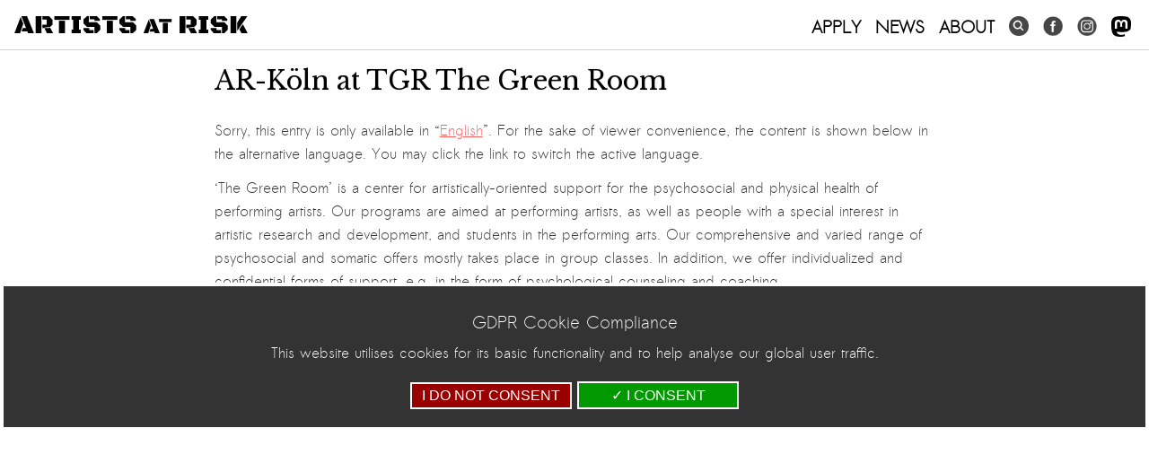

--- FILE ---
content_type: text/html; charset=UTF-8
request_url: https://artistsatrisk.org/?wordfence_syncAttackData=1769248297.2418&lang=ru
body_size: 39509
content:
<!DOCTYPE html>
<html lang="ru-RU">
<head>
<script async src="https://www.googletagmanager.com/gtag/js?id=G-LX1CV3ZD4Z"></script>
<script>
  window.dataLayer = window.dataLayer || [];
  function gtag(){dataLayer.push(arguments);}
  gtag('js', new Date());
  gtag('config', 'G-LX1CV3ZD4Z');
  gtag('consent', 'default', {
    'ad_storage': 'denied',
    'ad_user_data': 'denied',
    'ad_personalization': 'denied',
    'analytics_storage': 'denied'
  });
</script>
<meta charset="UTF-8" />
<title>Home | Artists at Risk (AR) | Official website for Artists at Risk (AR)</title>

	<meta content="width=device-width, initial-scale=1" name="viewport">
	<meta http-equiv="X-UA-Compatible" content="IE=EmulateIE7,IE=9,IE=edge,chrome=1" /> 

	<link rel="profile" href="http://gmpg.org/xfn/11" />
	<link rel="stylesheet" type="text/css" media="all" href="https://artistsatrisk.org/wp-content/themes/re-aligned/style.css" />


	<meta name='robots' content='index, follow, max-image-preview:large, max-snippet:-1, max-video-preview:-1' />

	<!-- This site is optimized with the Yoast SEO plugin v26.5 - https://yoast.com/wordpress/plugins/seo/ -->
	<meta name="description" content="Assisting Artists whose Freedom and Lives are at Risk" />
	<link rel="canonical" href="https://artistsatrisk.org/" />
	<meta property="og:locale" content="ru_RU" />
	<meta property="og:type" content="website" />
	<meta property="og:title" content="Home - Artists at Risk (AR)" />
	<meta property="og:description" content="{:en}Assisting Artists whose Freedom and Lives are at Risk{:}" />
	<meta property="og:url" content="https://artistsatrisk.org/" />
	<meta property="og:site_name" content="Artists at Risk (AR)" />
	<meta property="article:modified_time" content="2025-10-10T18:32:32+00:00" />
	<meta property="og:image" content="https://artistsatrisk.org/wp-content/uploads/2024/04/BIENNALE-BANNER-120x70-3.jpg" />
	<meta name="twitter:card" content="summary_large_image" />
	<script type="application/ld+json" class="yoast-schema-graph">{"@context":"https://schema.org","@graph":[{"@type":"WebPage","@id":"https://artistsatrisk.org/","url":"https://artistsatrisk.org/","name":"Home - Artists at Risk (AR)","isPartOf":{"@id":"https://artistsatrisk.org/#website"},"primaryImageOfPage":{"@id":"https://artistsatrisk.org/#primaryimage"},"image":{"@id":"https://artistsatrisk.org/#primaryimage"},"thumbnailUrl":"https://artistsatrisk.org/wp-content/uploads/2024/04/BIENNALE-BANNER-120x70-3.jpg","datePublished":"2016-11-29T20:01:42+00:00","dateModified":"2025-10-10T18:32:32+00:00","description":"{:en}Assisting Artists whose Freedom and Lives are at Risk{:}","breadcrumb":{"@id":"https://artistsatrisk.org/#breadcrumb"},"inLanguage":"ru-RU","potentialAction":[{"@type":"ReadAction","target":["https://artistsatrisk.org/"]}]},{"@type":"ImageObject","inLanguage":"ru-RU","@id":"https://artistsatrisk.org/#primaryimage","url":"https://artistsatrisk.org/wp-content/uploads/2024/04/BIENNALE-BANNER-120x70-3.jpg","contentUrl":"https://artistsatrisk.org/wp-content/uploads/2024/04/BIENNALE-BANNER-120x70-3.jpg","width":1200,"height":700},{"@type":"BreadcrumbList","@id":"https://artistsatrisk.org/#breadcrumb","itemListElement":[{"@type":"ListItem","position":1,"name":"Home"}]},{"@type":"WebSite","@id":"https://artistsatrisk.org/#website","url":"https://artistsatrisk.org/","name":"Artists at Risk (AR)","description":"Official website for Artists at Risk (AR)","potentialAction":[{"@type":"SearchAction","target":{"@type":"EntryPoint","urlTemplate":"https://artistsatrisk.org/?s={search_term_string}"},"query-input":{"@type":"PropertyValueSpecification","valueRequired":true,"valueName":"search_term_string"}}],"inLanguage":"ru-RU"}]}</script>
	<!-- / Yoast SEO plugin. -->


<link rel='dns-prefetch' href='//ajax.googleapis.com' />
<link rel='dns-prefetch' href='//maps.googleapis.com' />
<link rel='dns-prefetch' href='//cdn.rawgit.com' />
<link rel="alternate" type="application/rss+xml" title="Artists at Risk (AR) &raquo; Лента" href="https://artistsatrisk.org/feed/?lang=ru" />
<link rel="alternate" title="oEmbed (JSON)" type="application/json+oembed" href="https://artistsatrisk.org/wp-json/oembed/1.0/embed?url=https%3A%2F%2Fartistsatrisk.org%2F%3Flang%3Dru" />
<link rel="alternate" title="oEmbed (XML)" type="text/xml+oembed" href="https://artistsatrisk.org/wp-json/oembed/1.0/embed?url=https%3A%2F%2Fartistsatrisk.org%2F%3Flang%3Dru&#038;format=xml" />
<meta property="og:image" content="https://artistsatrisk.org/wp-content/themes/re-aligned/images/fb-thumb-ar.png"/>
		
	<style id='wp-img-auto-sizes-contain-inline-css' type='text/css'>
img:is([sizes=auto i],[sizes^="auto," i]){contain-intrinsic-size:3000px 1500px}
/*# sourceURL=wp-img-auto-sizes-contain-inline-css */
</style>
<link rel='stylesheet' id='main-styles-css' href='https://artistsatrisk.org/wp-content/themes/re-aligned/css/2023.css?ver=65984' type='text/css' media='' />
<link rel='stylesheet' id='donate-styles-css' href='https://artistsatrisk.org/wp-content/themes/re-aligned/css/donate.css?ver=1677178404' type='text/css' media='' />
<style id='wp-emoji-styles-inline-css' type='text/css'>

	img.wp-smiley, img.emoji {
		display: inline !important;
		border: none !important;
		box-shadow: none !important;
		height: 1em !important;
		width: 1em !important;
		margin: 0 0.07em !important;
		vertical-align: -0.1em !important;
		background: none !important;
		padding: 0 !important;
	}
/*# sourceURL=wp-emoji-styles-inline-css */
</style>
<link rel='stylesheet' id='wp-block-library-css' href='https://artistsatrisk.org/wp-includes/css/dist/block-library/style.min.css?ver=ba584c6e2ca770092b963c4e11fd2613' type='text/css' media='all' />
<link rel='stylesheet' id='wc-blocks-style-css' href='https://artistsatrisk.org/wp-content/plugins/woocommerce/assets/client/blocks/wc-blocks.css?ver=wc-10.4.2' type='text/css' media='all' />
<style id='global-styles-inline-css' type='text/css'>
:root{--wp--preset--aspect-ratio--square: 1;--wp--preset--aspect-ratio--4-3: 4/3;--wp--preset--aspect-ratio--3-4: 3/4;--wp--preset--aspect-ratio--3-2: 3/2;--wp--preset--aspect-ratio--2-3: 2/3;--wp--preset--aspect-ratio--16-9: 16/9;--wp--preset--aspect-ratio--9-16: 9/16;--wp--preset--color--black: #000;--wp--preset--color--cyan-bluish-gray: #abb8c3;--wp--preset--color--white: #fff;--wp--preset--color--pale-pink: #f78da7;--wp--preset--color--vivid-red: #cf2e2e;--wp--preset--color--luminous-vivid-orange: #ff6900;--wp--preset--color--luminous-vivid-amber: #fcb900;--wp--preset--color--light-green-cyan: #7bdcb5;--wp--preset--color--vivid-green-cyan: #00d084;--wp--preset--color--pale-cyan-blue: #8ed1fc;--wp--preset--color--vivid-cyan-blue: #0693e3;--wp--preset--color--vivid-purple: #9b51e0;--wp--preset--color--blue: #0066cc;--wp--preset--color--medium-gray: #666;--wp--preset--color--light-gray: #f1f1f1;--wp--preset--gradient--vivid-cyan-blue-to-vivid-purple: linear-gradient(135deg,rgb(6,147,227) 0%,rgb(155,81,224) 100%);--wp--preset--gradient--light-green-cyan-to-vivid-green-cyan: linear-gradient(135deg,rgb(122,220,180) 0%,rgb(0,208,130) 100%);--wp--preset--gradient--luminous-vivid-amber-to-luminous-vivid-orange: linear-gradient(135deg,rgb(252,185,0) 0%,rgb(255,105,0) 100%);--wp--preset--gradient--luminous-vivid-orange-to-vivid-red: linear-gradient(135deg,rgb(255,105,0) 0%,rgb(207,46,46) 100%);--wp--preset--gradient--very-light-gray-to-cyan-bluish-gray: linear-gradient(135deg,rgb(238,238,238) 0%,rgb(169,184,195) 100%);--wp--preset--gradient--cool-to-warm-spectrum: linear-gradient(135deg,rgb(74,234,220) 0%,rgb(151,120,209) 20%,rgb(207,42,186) 40%,rgb(238,44,130) 60%,rgb(251,105,98) 80%,rgb(254,248,76) 100%);--wp--preset--gradient--blush-light-purple: linear-gradient(135deg,rgb(255,206,236) 0%,rgb(152,150,240) 100%);--wp--preset--gradient--blush-bordeaux: linear-gradient(135deg,rgb(254,205,165) 0%,rgb(254,45,45) 50%,rgb(107,0,62) 100%);--wp--preset--gradient--luminous-dusk: linear-gradient(135deg,rgb(255,203,112) 0%,rgb(199,81,192) 50%,rgb(65,88,208) 100%);--wp--preset--gradient--pale-ocean: linear-gradient(135deg,rgb(255,245,203) 0%,rgb(182,227,212) 50%,rgb(51,167,181) 100%);--wp--preset--gradient--electric-grass: linear-gradient(135deg,rgb(202,248,128) 0%,rgb(113,206,126) 100%);--wp--preset--gradient--midnight: linear-gradient(135deg,rgb(2,3,129) 0%,rgb(40,116,252) 100%);--wp--preset--font-size--small: 13px;--wp--preset--font-size--medium: 20px;--wp--preset--font-size--large: 36px;--wp--preset--font-size--x-large: 42px;--wp--preset--spacing--20: 0.44rem;--wp--preset--spacing--30: 0.67rem;--wp--preset--spacing--40: 1rem;--wp--preset--spacing--50: 1.5rem;--wp--preset--spacing--60: 2.25rem;--wp--preset--spacing--70: 3.38rem;--wp--preset--spacing--80: 5.06rem;--wp--preset--shadow--natural: 6px 6px 9px rgba(0, 0, 0, 0.2);--wp--preset--shadow--deep: 12px 12px 50px rgba(0, 0, 0, 0.4);--wp--preset--shadow--sharp: 6px 6px 0px rgba(0, 0, 0, 0.2);--wp--preset--shadow--outlined: 6px 6px 0px -3px rgb(255, 255, 255), 6px 6px rgb(0, 0, 0);--wp--preset--shadow--crisp: 6px 6px 0px rgb(0, 0, 0);}:where(.is-layout-flex){gap: 0.5em;}:where(.is-layout-grid){gap: 0.5em;}body .is-layout-flex{display: flex;}.is-layout-flex{flex-wrap: wrap;align-items: center;}.is-layout-flex > :is(*, div){margin: 0;}body .is-layout-grid{display: grid;}.is-layout-grid > :is(*, div){margin: 0;}:where(.wp-block-columns.is-layout-flex){gap: 2em;}:where(.wp-block-columns.is-layout-grid){gap: 2em;}:where(.wp-block-post-template.is-layout-flex){gap: 1.25em;}:where(.wp-block-post-template.is-layout-grid){gap: 1.25em;}.has-black-color{color: var(--wp--preset--color--black) !important;}.has-cyan-bluish-gray-color{color: var(--wp--preset--color--cyan-bluish-gray) !important;}.has-white-color{color: var(--wp--preset--color--white) !important;}.has-pale-pink-color{color: var(--wp--preset--color--pale-pink) !important;}.has-vivid-red-color{color: var(--wp--preset--color--vivid-red) !important;}.has-luminous-vivid-orange-color{color: var(--wp--preset--color--luminous-vivid-orange) !important;}.has-luminous-vivid-amber-color{color: var(--wp--preset--color--luminous-vivid-amber) !important;}.has-light-green-cyan-color{color: var(--wp--preset--color--light-green-cyan) !important;}.has-vivid-green-cyan-color{color: var(--wp--preset--color--vivid-green-cyan) !important;}.has-pale-cyan-blue-color{color: var(--wp--preset--color--pale-cyan-blue) !important;}.has-vivid-cyan-blue-color{color: var(--wp--preset--color--vivid-cyan-blue) !important;}.has-vivid-purple-color{color: var(--wp--preset--color--vivid-purple) !important;}.has-black-background-color{background-color: var(--wp--preset--color--black) !important;}.has-cyan-bluish-gray-background-color{background-color: var(--wp--preset--color--cyan-bluish-gray) !important;}.has-white-background-color{background-color: var(--wp--preset--color--white) !important;}.has-pale-pink-background-color{background-color: var(--wp--preset--color--pale-pink) !important;}.has-vivid-red-background-color{background-color: var(--wp--preset--color--vivid-red) !important;}.has-luminous-vivid-orange-background-color{background-color: var(--wp--preset--color--luminous-vivid-orange) !important;}.has-luminous-vivid-amber-background-color{background-color: var(--wp--preset--color--luminous-vivid-amber) !important;}.has-light-green-cyan-background-color{background-color: var(--wp--preset--color--light-green-cyan) !important;}.has-vivid-green-cyan-background-color{background-color: var(--wp--preset--color--vivid-green-cyan) !important;}.has-pale-cyan-blue-background-color{background-color: var(--wp--preset--color--pale-cyan-blue) !important;}.has-vivid-cyan-blue-background-color{background-color: var(--wp--preset--color--vivid-cyan-blue) !important;}.has-vivid-purple-background-color{background-color: var(--wp--preset--color--vivid-purple) !important;}.has-black-border-color{border-color: var(--wp--preset--color--black) !important;}.has-cyan-bluish-gray-border-color{border-color: var(--wp--preset--color--cyan-bluish-gray) !important;}.has-white-border-color{border-color: var(--wp--preset--color--white) !important;}.has-pale-pink-border-color{border-color: var(--wp--preset--color--pale-pink) !important;}.has-vivid-red-border-color{border-color: var(--wp--preset--color--vivid-red) !important;}.has-luminous-vivid-orange-border-color{border-color: var(--wp--preset--color--luminous-vivid-orange) !important;}.has-luminous-vivid-amber-border-color{border-color: var(--wp--preset--color--luminous-vivid-amber) !important;}.has-light-green-cyan-border-color{border-color: var(--wp--preset--color--light-green-cyan) !important;}.has-vivid-green-cyan-border-color{border-color: var(--wp--preset--color--vivid-green-cyan) !important;}.has-pale-cyan-blue-border-color{border-color: var(--wp--preset--color--pale-cyan-blue) !important;}.has-vivid-cyan-blue-border-color{border-color: var(--wp--preset--color--vivid-cyan-blue) !important;}.has-vivid-purple-border-color{border-color: var(--wp--preset--color--vivid-purple) !important;}.has-vivid-cyan-blue-to-vivid-purple-gradient-background{background: var(--wp--preset--gradient--vivid-cyan-blue-to-vivid-purple) !important;}.has-light-green-cyan-to-vivid-green-cyan-gradient-background{background: var(--wp--preset--gradient--light-green-cyan-to-vivid-green-cyan) !important;}.has-luminous-vivid-amber-to-luminous-vivid-orange-gradient-background{background: var(--wp--preset--gradient--luminous-vivid-amber-to-luminous-vivid-orange) !important;}.has-luminous-vivid-orange-to-vivid-red-gradient-background{background: var(--wp--preset--gradient--luminous-vivid-orange-to-vivid-red) !important;}.has-very-light-gray-to-cyan-bluish-gray-gradient-background{background: var(--wp--preset--gradient--very-light-gray-to-cyan-bluish-gray) !important;}.has-cool-to-warm-spectrum-gradient-background{background: var(--wp--preset--gradient--cool-to-warm-spectrum) !important;}.has-blush-light-purple-gradient-background{background: var(--wp--preset--gradient--blush-light-purple) !important;}.has-blush-bordeaux-gradient-background{background: var(--wp--preset--gradient--blush-bordeaux) !important;}.has-luminous-dusk-gradient-background{background: var(--wp--preset--gradient--luminous-dusk) !important;}.has-pale-ocean-gradient-background{background: var(--wp--preset--gradient--pale-ocean) !important;}.has-electric-grass-gradient-background{background: var(--wp--preset--gradient--electric-grass) !important;}.has-midnight-gradient-background{background: var(--wp--preset--gradient--midnight) !important;}.has-small-font-size{font-size: var(--wp--preset--font-size--small) !important;}.has-medium-font-size{font-size: var(--wp--preset--font-size--medium) !important;}.has-large-font-size{font-size: var(--wp--preset--font-size--large) !important;}.has-x-large-font-size{font-size: var(--wp--preset--font-size--x-large) !important;}
/*# sourceURL=global-styles-inline-css */
</style>

<style id='classic-theme-styles-inline-css' type='text/css'>
/*! This file is auto-generated */
.wp-block-button__link{color:#fff;background-color:#32373c;border-radius:9999px;box-shadow:none;text-decoration:none;padding:calc(.667em + 2px) calc(1.333em + 2px);font-size:1.125em}.wp-block-file__button{background:#32373c;color:#fff;text-decoration:none}
/*# sourceURL=/wp-includes/css/classic-themes.min.css */
</style>
<link rel='stylesheet' id='awsm-ead-public-css' href='https://artistsatrisk.org/wp-content/plugins/embed-any-document/css/embed-public.min.css?ver=2.7.12' type='text/css' media='all' />
<link rel='stylesheet' id='wp-components-css' href='https://artistsatrisk.org/wp-includes/css/dist/components/style.min.css?ver=ba584c6e2ca770092b963c4e11fd2613' type='text/css' media='all' />
<link rel='stylesheet' id='wp-preferences-css' href='https://artistsatrisk.org/wp-includes/css/dist/preferences/style.min.css?ver=ba584c6e2ca770092b963c4e11fd2613' type='text/css' media='all' />
<link rel='stylesheet' id='wp-block-editor-css' href='https://artistsatrisk.org/wp-includes/css/dist/block-editor/style.min.css?ver=ba584c6e2ca770092b963c4e11fd2613' type='text/css' media='all' />
<link rel='stylesheet' id='popup-maker-block-library-style-css' href='https://artistsatrisk.org/wp-content/plugins/popup-maker/dist/packages/block-library-style.css?ver=dbea705cfafe089d65f1' type='text/css' media='all' />
<link rel='stylesheet' id='trustseal_style-css' href='https://artistsatrisk.org/wp-content/plugins/donation-for-woocommerce//assets/css/user-wc-donation-form.css?ver=3.4&#038;t=24012026095142' type='text/css' media='all' />
<link rel='stylesheet' id='wpmenucart-icons-css' href='https://artistsatrisk.org/wp-content/plugins/woocommerce-menu-bar-cart/assets/css/wpmenucart-icons.min.css?ver=2.14.12' type='text/css' media='all' />
<style id='wpmenucart-icons-inline-css' type='text/css'>
@font-face{font-family:WPMenuCart;src:url(https://artistsatrisk.org/wp-content/plugins/woocommerce-menu-bar-cart/assets/fonts/WPMenuCart.eot);src:url(https://artistsatrisk.org/wp-content/plugins/woocommerce-menu-bar-cart/assets/fonts/WPMenuCart.eot?#iefix) format('embedded-opentype'),url(https://artistsatrisk.org/wp-content/plugins/woocommerce-menu-bar-cart/assets/fonts/WPMenuCart.woff2) format('woff2'),url(https://artistsatrisk.org/wp-content/plugins/woocommerce-menu-bar-cart/assets/fonts/WPMenuCart.woff) format('woff'),url(https://artistsatrisk.org/wp-content/plugins/woocommerce-menu-bar-cart/assets/fonts/WPMenuCart.ttf) format('truetype'),url(https://artistsatrisk.org/wp-content/plugins/woocommerce-menu-bar-cart/assets/fonts/WPMenuCart.svg#WPMenuCart) format('svg');font-weight:400;font-style:normal;font-display:swap}
/*# sourceURL=wpmenucart-icons-inline-css */
</style>
<link rel='stylesheet' id='wpmenucart-css' href='https://artistsatrisk.org/wp-content/plugins/woocommerce-menu-bar-cart/assets/css/wpmenucart-main.min.css?ver=2.14.12' type='text/css' media='all' />
<link rel='stylesheet' id='woocommerce-layout-css' href='https://artistsatrisk.org/wp-content/plugins/woocommerce/assets/css/woocommerce-layout.css?ver=10.4.2' type='text/css' media='all' />
<link rel='stylesheet' id='woocommerce-smallscreen-css' href='https://artistsatrisk.org/wp-content/plugins/woocommerce/assets/css/woocommerce-smallscreen.css?ver=10.4.2' type='text/css' media='only screen and (max-width: 768px)' />
<link rel='stylesheet' id='woocommerce-general-css' href='https://artistsatrisk.org/wp-content/plugins/woocommerce/assets/css/woocommerce.css?ver=10.4.2' type='text/css' media='all' />
<style id='woocommerce-inline-inline-css' type='text/css'>
.woocommerce form .form-row .required { visibility: visible; }
/*# sourceURL=woocommerce-inline-inline-css */
</style>
<link rel='stylesheet' id='wordpress-file-upload-style-css' href='https://artistsatrisk.org/wp-content/plugins/wp-file-upload/css/wordpress_file_upload_style.css?ver=ba584c6e2ca770092b963c4e11fd2613' type='text/css' media='all' />
<link rel='stylesheet' id='wordpress-file-upload-style-safe-css' href='https://artistsatrisk.org/wp-content/plugins/wp-file-upload/css/wordpress_file_upload_style_safe.css?ver=ba584c6e2ca770092b963c4e11fd2613' type='text/css' media='all' />
<link rel='stylesheet' id='wordpress-file-upload-adminbar-style-css' href='https://artistsatrisk.org/wp-content/plugins/wp-file-upload/css/wordpress_file_upload_adminbarstyle.css?ver=ba584c6e2ca770092b963c4e11fd2613' type='text/css' media='all' />
<link rel='stylesheet' id='jquery-ui-css-css' href='https://artistsatrisk.org/wp-content/plugins/wp-file-upload/vendor/jquery/jquery-ui.min.css?ver=ba584c6e2ca770092b963c4e11fd2613' type='text/css' media='all' />
<link rel='stylesheet' id='jquery-ui-timepicker-addon-css-css' href='https://artistsatrisk.org/wp-content/plugins/wp-file-upload/vendor/jquery/jquery-ui-timepicker-addon.min.css?ver=ba584c6e2ca770092b963c4e11fd2613' type='text/css' media='all' />
<link rel='stylesheet' id='twentyten-block-style-css' href='https://artistsatrisk.org/wp-content/themes/twentyten/blocks.css?ver=20190704' type='text/css' media='all' />
<link rel='stylesheet' id='wp-paginate-css' href='https://artistsatrisk.org/wp-content/plugins/wp-paginate/css/wp-paginate.css?ver=2.2.4' type='text/css' media='screen' />
<script type="text/javascript" src="https://artistsatrisk.org/wp-includes/js/dist/vendor/react.min.js?ver=18.3.1.1" id="react-js"></script>
<script type="text/javascript" src="https://artistsatrisk.org/wp-includes/js/dist/vendor/react-jsx-runtime.min.js?ver=18.3.1" id="react-jsx-runtime-js"></script>
<script type="text/javascript" src="https://artistsatrisk.org/wp-includes/js/dist/autop.min.js?ver=9fb50649848277dd318d" id="wp-autop-js"></script>
<script type="text/javascript" src="https://artistsatrisk.org/wp-includes/js/dist/blob.min.js?ver=9113eed771d446f4a556" id="wp-blob-js"></script>
<script type="text/javascript" src="https://artistsatrisk.org/wp-includes/js/dist/block-serialization-default-parser.min.js?ver=14d44daebf663d05d330" id="wp-block-serialization-default-parser-js"></script>
<script type="text/javascript" src="https://artistsatrisk.org/wp-includes/js/dist/hooks.min.js?ver=dd5603f07f9220ed27f1" id="wp-hooks-js"></script>
<script type="text/javascript" src="https://artistsatrisk.org/wp-includes/js/dist/deprecated.min.js?ver=e1f84915c5e8ae38964c" id="wp-deprecated-js"></script>
<script type="text/javascript" src="https://artistsatrisk.org/wp-includes/js/dist/dom.min.js?ver=26edef3be6483da3de2e" id="wp-dom-js"></script>
<script type="text/javascript" src="https://artistsatrisk.org/wp-includes/js/dist/vendor/react-dom.min.js?ver=18.3.1.1" id="react-dom-js"></script>
<script type="text/javascript" src="https://artistsatrisk.org/wp-includes/js/dist/escape-html.min.js?ver=6561a406d2d232a6fbd2" id="wp-escape-html-js"></script>
<script type="text/javascript" src="https://artistsatrisk.org/wp-includes/js/dist/element.min.js?ver=6a582b0c827fa25df3dd" id="wp-element-js"></script>
<script type="text/javascript" src="https://artistsatrisk.org/wp-includes/js/dist/is-shallow-equal.min.js?ver=e0f9f1d78d83f5196979" id="wp-is-shallow-equal-js"></script>
<script type="text/javascript" src="https://artistsatrisk.org/wp-includes/js/dist/i18n.min.js?ver=c26c3dc7bed366793375" id="wp-i18n-js"></script>
<script type="text/javascript" id="wp-i18n-js-after">
/* <![CDATA[ */
wp.i18n.setLocaleData( { 'text direction\u0004ltr': [ 'ltr' ] } );
//# sourceURL=wp-i18n-js-after
/* ]]> */
</script>
<script type="text/javascript" id="wp-keycodes-js-translations">
/* <![CDATA[ */
( function( domain, translations ) {
	var localeData = translations.locale_data[ domain ] || translations.locale_data.messages;
	localeData[""].domain = domain;
	wp.i18n.setLocaleData( localeData, domain );
} )( "default", {"translation-revision-date":"2026-01-02 08:03:19+0000","generator":"GlotPress\/4.0.3","domain":"messages","locale_data":{"messages":{"":{"domain":"messages","plural-forms":"nplurals=3; plural=(n % 10 == 1 && n % 100 != 11) ? 0 : ((n % 10 >= 2 && n % 10 <= 4 && (n % 100 < 12 || n % 100 > 14)) ? 1 : 2);","lang":"ru"},"Tilde":["\u0422\u0438\u043b\u044c\u0434\u0430"],"Backtick":["\u041a\u0430\u0432\u044b\u0447\u043a\u0430"],"Period":["\u0422\u043e\u0447\u043a\u0430"],"Comma":["\u0417\u0430\u043f\u044f\u0442\u0430\u044f"]}},"comment":{"reference":"wp-includes\/js\/dist\/keycodes.js"}} );
//# sourceURL=wp-keycodes-js-translations
/* ]]> */
</script>
<script type="text/javascript" src="https://artistsatrisk.org/wp-includes/js/dist/keycodes.min.js?ver=34c8fb5e7a594a1c8037" id="wp-keycodes-js"></script>
<script type="text/javascript" src="https://artistsatrisk.org/wp-includes/js/dist/priority-queue.min.js?ver=2d59d091223ee9a33838" id="wp-priority-queue-js"></script>
<script type="text/javascript" src="https://artistsatrisk.org/wp-includes/js/dist/compose.min.js?ver=7a9b375d8c19cf9d3d9b" id="wp-compose-js"></script>
<script type="text/javascript" src="https://artistsatrisk.org/wp-includes/js/dist/private-apis.min.js?ver=4f465748bda624774139" id="wp-private-apis-js"></script>
<script type="text/javascript" src="https://artistsatrisk.org/wp-includes/js/dist/redux-routine.min.js?ver=8bb92d45458b29590f53" id="wp-redux-routine-js"></script>
<script type="text/javascript" src="https://artistsatrisk.org/wp-includes/js/dist/data.min.js?ver=f940198280891b0b6318" id="wp-data-js"></script>
<script type="text/javascript" id="wp-data-js-after">
/* <![CDATA[ */
( function() {
	var userId = 0;
	var storageKey = "WP_DATA_USER_" + userId;
	wp.data
		.use( wp.data.plugins.persistence, { storageKey: storageKey } );
} )();
//# sourceURL=wp-data-js-after
/* ]]> */
</script>
<script type="text/javascript" src="https://artistsatrisk.org/wp-includes/js/dist/html-entities.min.js?ver=e8b78b18a162491d5e5f" id="wp-html-entities-js"></script>
<script type="text/javascript" src="https://artistsatrisk.org/wp-includes/js/dist/dom-ready.min.js?ver=f77871ff7694fffea381" id="wp-dom-ready-js"></script>
<script type="text/javascript" id="wp-a11y-js-translations">
/* <![CDATA[ */
( function( domain, translations ) {
	var localeData = translations.locale_data[ domain ] || translations.locale_data.messages;
	localeData[""].domain = domain;
	wp.i18n.setLocaleData( localeData, domain );
} )( "default", {"translation-revision-date":"2026-01-02 08:03:19+0000","generator":"GlotPress\/4.0.3","domain":"messages","locale_data":{"messages":{"":{"domain":"messages","plural-forms":"nplurals=3; plural=(n % 10 == 1 && n % 100 != 11) ? 0 : ((n % 10 >= 2 && n % 10 <= 4 && (n % 100 < 12 || n % 100 > 14)) ? 1 : 2);","lang":"ru"},"Notifications":["\u0423\u0432\u0435\u0434\u043e\u043c\u043b\u0435\u043d\u0438\u044f"]}},"comment":{"reference":"wp-includes\/js\/dist\/a11y.js"}} );
//# sourceURL=wp-a11y-js-translations
/* ]]> */
</script>
<script type="text/javascript" src="https://artistsatrisk.org/wp-includes/js/dist/a11y.min.js?ver=cb460b4676c94bd228ed" id="wp-a11y-js"></script>
<script type="text/javascript" id="wp-rich-text-js-translations">
/* <![CDATA[ */
( function( domain, translations ) {
	var localeData = translations.locale_data[ domain ] || translations.locale_data.messages;
	localeData[""].domain = domain;
	wp.i18n.setLocaleData( localeData, domain );
} )( "default", {"translation-revision-date":"2026-01-02 08:03:19+0000","generator":"GlotPress\/4.0.3","domain":"messages","locale_data":{"messages":{"":{"domain":"messages","plural-forms":"nplurals=3; plural=(n % 10 == 1 && n % 100 != 11) ? 0 : ((n % 10 >= 2 && n % 10 <= 4 && (n % 100 < 12 || n % 100 > 14)) ? 1 : 2);","lang":"ru"},"%s applied.":["\u041f\u0440\u0438\u043c\u0435\u043d\u0435\u043d\u043e: %s."],"%s removed.":["%s \u0443\u0434\u0430\u043b\u0451\u043d."]}},"comment":{"reference":"wp-includes\/js\/dist\/rich-text.js"}} );
//# sourceURL=wp-rich-text-js-translations
/* ]]> */
</script>
<script type="text/javascript" src="https://artistsatrisk.org/wp-includes/js/dist/rich-text.min.js?ver=5bdbb44f3039529e3645" id="wp-rich-text-js"></script>
<script type="text/javascript" src="https://artistsatrisk.org/wp-includes/js/dist/shortcode.min.js?ver=0b3174183b858f2df320" id="wp-shortcode-js"></script>
<script type="text/javascript" src="https://artistsatrisk.org/wp-includes/js/dist/warning.min.js?ver=d69bc18c456d01c11d5a" id="wp-warning-js"></script>
<script type="text/javascript" id="wp-blocks-js-translations">
/* <![CDATA[ */
( function( domain, translations ) {
	var localeData = translations.locale_data[ domain ] || translations.locale_data.messages;
	localeData[""].domain = domain;
	wp.i18n.setLocaleData( localeData, domain );
} )( "default", {"translation-revision-date":"2026-01-02 08:03:19+0000","generator":"GlotPress\/4.0.3","domain":"messages","locale_data":{"messages":{"":{"domain":"messages","plural-forms":"nplurals=3; plural=(n % 10 == 1 && n % 100 != 11) ? 0 : ((n % 10 >= 2 && n % 10 <= 4 && (n % 100 < 12 || n % 100 > 14)) ? 1 : 2);","lang":"ru"},"%1$s Block. Row %2$d":["%1$s \u0431\u043b\u043e\u043a. \u0421\u0442\u0440\u043e\u043a\u0430 %2$d"],"Design":["\u041e\u0444\u043e\u0440\u043c\u043b\u0435\u043d\u0438\u0435"],"%s Block":["\u0411\u043b\u043e\u043a %s"],"%1$s Block. %2$s":["%1$s \u0411\u043b\u043e\u043a. %2$s"],"%1$s Block. Column %2$d":["%1$s \u0411\u043b\u043e\u043a. \u0421\u0442\u043e\u043b\u0431\u0435\u0446 %2$d"],"%1$s Block. Column %2$d. %3$s":["%1$s \u0411\u043b\u043e\u043a. \u0421\u0442\u043e\u043b\u0431\u0435\u0446 %2$d. %3$s"],"%1$s Block. Row %2$d. %3$s":["%1$s \u0411\u043b\u043e\u043a. \u0421\u0442\u0440\u043e\u043a\u0430 %2$d. %3$s"],"Reusable blocks":["\u041c\u043e\u0438 \u0431\u043b\u043e\u043a\u0438"],"Embeds":["\u0412\u0441\u0442\u0430\u0432\u043a\u0438"],"Text":["\u0422\u0435\u043a\u0441\u0442"],"Widgets":["\u0412\u0438\u0434\u0436\u0435\u0442\u044b"],"Theme":["\u0422\u0435\u043c\u0430"],"Media":["\u041c\u0435\u0434\u0438\u0430\u0444\u0430\u0439\u043b\u044b"]}},"comment":{"reference":"wp-includes\/js\/dist\/blocks.js"}} );
//# sourceURL=wp-blocks-js-translations
/* ]]> */
</script>
<script type="text/javascript" src="https://artistsatrisk.org/wp-includes/js/dist/blocks.min.js?ver=de131db49fa830bc97da" id="wp-blocks-js"></script>
<script type="text/javascript" id="wc_shortcode_block-js-extra">
/* <![CDATA[ */
var wc_donation_forms = {"forms":[{"ID":13670,"title":"Donation"}]};
//# sourceURL=wc_shortcode_block-js-extra
/* ]]> */
</script>
<script type="text/javascript" src="https://artistsatrisk.org/wp-content/plugins/donation-for-woocommerce/assets/js/gutenberg_shortcode_block/build/index.js?ver=3.4" id="wc_shortcode_block-js"></script>
<script type="text/javascript" src="https://ajax.googleapis.com/ajax/libs/jquery/1.11.1/jquery.min.js?ver=1.11.1" id="jquery-js"></script>
<script type="text/javascript" src="https://artistsatrisk.org/wp-content/plugins/woocommerce/assets/js/jquery-blockui/jquery.blockUI.min.js?ver=2.7.0-wc.10.4.2" id="wc-jquery-blockui-js" defer="defer" data-wp-strategy="defer"></script>
<script type="text/javascript" id="wc-add-to-cart-js-extra">
/* <![CDATA[ */
var wc_add_to_cart_params = {"ajax_url":"/wp-admin/admin-ajax.php","wc_ajax_url":"/?wc-ajax=%%endpoint%%","i18n_view_cart":"View cart","cart_url":"https://artistsatrisk.org/basket/?lang=ru","is_cart":"","cart_redirect_after_add":"no"};
//# sourceURL=wc-add-to-cart-js-extra
/* ]]> */
</script>
<script type="text/javascript" src="https://artistsatrisk.org/wp-content/plugins/woocommerce/assets/js/frontend/add-to-cart.min.js?ver=10.4.2" id="wc-add-to-cart-js" defer="defer" data-wp-strategy="defer"></script>
<script type="text/javascript" src="https://artistsatrisk.org/wp-content/plugins/woocommerce/assets/js/js-cookie/js.cookie.min.js?ver=2.1.4-wc.10.4.2" id="wc-js-cookie-js" defer="defer" data-wp-strategy="defer"></script>
<script type="text/javascript" id="woocommerce-js-extra">
/* <![CDATA[ */
var woocommerce_params = {"ajax_url":"/wp-admin/admin-ajax.php","wc_ajax_url":"/?wc-ajax=%%endpoint%%","i18n_password_show":"Show password","i18n_password_hide":"Hide password"};
//# sourceURL=woocommerce-js-extra
/* ]]> */
</script>
<script type="text/javascript" src="https://artistsatrisk.org/wp-content/plugins/woocommerce/assets/js/frontend/woocommerce.min.js?ver=10.4.2" id="woocommerce-js" defer="defer" data-wp-strategy="defer"></script>
<script type="text/javascript" src="https://artistsatrisk.org/wp-content/plugins/wp-file-upload/js/wordpress_file_upload_functions.js?ver=ba584c6e2ca770092b963c4e11fd2613" id="wordpress_file_upload_script-js"></script>
<script type="text/javascript" src="https://artistsatrisk.org/wp-includes/js/jquery/ui/core.min.js?ver=1.13.3" id="jquery-ui-core-js"></script>
<script type="text/javascript" src="https://artistsatrisk.org/wp-includes/js/jquery/ui/datepicker.min.js?ver=1.13.3" id="jquery-ui-datepicker-js"></script>
<script type="text/javascript" id="jquery-ui-datepicker-js-after">
/* <![CDATA[ */
jQuery(function(jQuery){jQuery.datepicker.setDefaults({"closeText":"\u0417\u0430\u043a\u0440\u044b\u0442\u044c","currentText":"\u0421\u0435\u0433\u043e\u0434\u043d\u044f","monthNames":["\u042f\u043d\u0432\u0430\u0440\u044c","\u0424\u0435\u0432\u0440\u0430\u043b\u044c","\u041c\u0430\u0440\u0442","\u0410\u043f\u0440\u0435\u043b\u044c","\u041c\u0430\u0439","\u0418\u044e\u043d\u044c","\u0418\u044e\u043b\u044c","\u0410\u0432\u0433\u0443\u0441\u0442","\u0421\u0435\u043d\u0442\u044f\u0431\u0440\u044c","\u041e\u043a\u0442\u044f\u0431\u0440\u044c","\u041d\u043e\u044f\u0431\u0440\u044c","\u0414\u0435\u043a\u0430\u0431\u0440\u044c"],"monthNamesShort":["\u042f\u043d\u0432","\u0424\u0435\u0432","\u041c\u0430\u0440","\u0410\u043f\u0440","\u041c\u0430\u0439","\u0418\u044e\u043d","\u0418\u044e\u043b","\u0410\u0432\u0433","\u0421\u0435\u043d","\u041e\u043a\u0442","\u041d\u043e\u044f","\u0414\u0435\u043a"],"nextText":"\u0414\u0430\u043b\u0435\u0435","prevText":"\u041d\u0430\u0437\u0430\u0434","dayNames":["\u0412\u043e\u0441\u043a\u0440\u0435\u0441\u0435\u043d\u044c\u0435","\u041f\u043e\u043d\u0435\u0434\u0435\u043b\u044c\u043d\u0438\u043a","\u0412\u0442\u043e\u0440\u043d\u0438\u043a","\u0421\u0440\u0435\u0434\u0430","\u0427\u0435\u0442\u0432\u0435\u0440\u0433","\u041f\u044f\u0442\u043d\u0438\u0446\u0430","\u0421\u0443\u0431\u0431\u043e\u0442\u0430"],"dayNamesShort":["\u0412\u0441","\u041f\u043d","\u0412\u0442","\u0421\u0440","\u0427\u0442","\u041f\u0442","\u0421\u0431"],"dayNamesMin":["\u0412\u0441","\u041f\u043d","\u0412\u0442","\u0421\u0440","\u0427\u0442","\u041f\u0442","\u0421\u0431"],"dateFormat":"dd/mm/yy","firstDay":1,"isRTL":false});});
//# sourceURL=jquery-ui-datepicker-js-after
/* ]]> */
</script>
<script type="text/javascript" src="https://artistsatrisk.org/wp-content/plugins/wp-file-upload/vendor/jquery/jquery-ui-timepicker-addon.min.js?ver=ba584c6e2ca770092b963c4e11fd2613" id="jquery-ui-timepicker-addon-js-js"></script>
<script type="text/javascript" src="https://artistsatrisk.org/wp-includes/js/jquery/jquery-migrate.min.js?ver=3.4.1" id="jquery-migrate-js"></script>
<script type="text/javascript" src="https://artistsatrisk.org/wp-content/themes/re-aligned/js/jquery.masonry.min.js?ver=ba584c6e2ca770092b963c4e11fd2613" id="masonry-script-js"></script>
<script type="text/javascript" src="https://artistsatrisk.org/wp-content/themes/re-aligned/js/masonry-script.js?ver=ba584c6e2ca770092b963c4e11fd2613" id="custom-masonry-script-js"></script>
<script type="text/javascript" src="https://artistsatrisk.org/wp-content/themes/re-aligned/js/smartajax/load.smartajax.js?ver=ba584c6e2ca770092b963c4e11fd2613" id="ajax-script-js"></script>
<script type="text/javascript" src="https://artistsatrisk.org/wp-content/themes/re-aligned/js/prefixfree.min.js?ver=ba584c6e2ca770092b963c4e11fd2613" id="prefix-script-js"></script>
<script type="text/javascript" src="https://maps.googleapis.com/maps/api/js?key=AIzaSyAxy-P8UwAmxwqCK5t76ofg1lxy_Ez5A4o&amp;ver=1.6.1" id="api-script-js"></script>
<script type="text/javascript" src="https://artistsatrisk.org/wp-content/themes/re-aligned/js/oms.min.js?ver=ba584c6e2ca770092b963c4e11fd2613" id="marker-script-js"></script>
<script type="text/javascript" src="https://cdn.rawgit.com/googlemaps/v3-utility-library/master/infobox/src/infobox.js?ver=1.6.1" id="infobox-script-js"></script>
<script type="text/javascript" src="https://artistsatrisk.org/wp-content/themes/re-aligned/js/infobubble.js?ver=ba584c6e2ca770092b963c4e11fd2613" id="infobubble-script-js"></script>
<script type="text/javascript" src="https://artistsatrisk.org/wp-content/themes/re-aligned/js/script.js?ver=ba584c6e2ca770092b963c4e11fd2613" id="custom-script-js"></script>
<link rel="https://api.w.org/" href="https://artistsatrisk.org/wp-json/" /><link rel="alternate" title="JSON" type="application/json" href="https://artistsatrisk.org/wp-json/wp/v2/pages/8" /><link rel="EditURI" type="application/rsd+xml" title="RSD" href="https://artistsatrisk.org/xmlrpc.php?rsd" />

<link rel='shortlink' href='https://artistsatrisk.org/' />
<script>  var el_i13_login_captcha=null; var el_i13_register_captcha=null; </script><script type="text/javascript">
(function(url){
	if(/(?:Chrome\/26\.0\.1410\.63 Safari\/537\.31|WordfenceTestMonBot)/.test(navigator.userAgent)){ return; }
	var addEvent = function(evt, handler) {
		if (window.addEventListener) {
			document.addEventListener(evt, handler, false);
		} else if (window.attachEvent) {
			document.attachEvent('on' + evt, handler);
		}
	};
	var removeEvent = function(evt, handler) {
		if (window.removeEventListener) {
			document.removeEventListener(evt, handler, false);
		} else if (window.detachEvent) {
			document.detachEvent('on' + evt, handler);
		}
	};
	var evts = 'contextmenu dblclick drag dragend dragenter dragleave dragover dragstart drop keydown keypress keyup mousedown mousemove mouseout mouseover mouseup mousewheel scroll'.split(' ');
	var logHuman = function() {
		if (window.wfLogHumanRan) { return; }
		window.wfLogHumanRan = true;
		var wfscr = document.createElement('script');
		wfscr.type = 'text/javascript';
		wfscr.async = true;
		wfscr.src = url + '&r=' + Math.random();
		(document.getElementsByTagName('head')[0]||document.getElementsByTagName('body')[0]).appendChild(wfscr);
		for (var i = 0; i < evts.length; i++) {
			removeEvent(evts[i], logHuman);
		}
	};
	for (var i = 0; i < evts.length; i++) {
		addEvent(evts[i], logHuman);
	}
})('//artistsatrisk.org/?wordfence_lh=1&hid=B41F6164718B2F28FE20142CD3F89BF3');
</script><style type="text/css">
.qtranxs_flag_en {background-image: url(https://artistsatrisk.org/wp-content/plugins/qtranslate-x/flags/gb.png); background-repeat: no-repeat;}
.qtranxs_flag_fi {background-image: url(https://artistsatrisk.org/wp-content/plugins/qtranslate-x/flags/fi.png); background-repeat: no-repeat;}
.qtranxs_flag_no {background-image: url(https://artistsatrisk.org/wp-content/plugins/qtranslate-x/flags/no.png); background-repeat: no-repeat;}
.qtranxs_flag_ru {background-image: url(https://artistsatrisk.org/wp-content/plugins/qtranslate-x/flags/ru.png); background-repeat: no-repeat;}
</style>
<link hreflang="en" href="https://artistsatrisk.org/?wordfence_syncAttackData=1769248297.2418&lang=en" rel="alternate" />
<link hreflang="ua" href="https://artistsatrisk.org/?wordfence_syncAttackData=1769248297.2418&lang=ua" rel="alternate" />
<link hreflang="ru" href="https://artistsatrisk.org/?wordfence_syncAttackData=1769248297.2418&lang=ru" rel="alternate" />
<link hreflang="fr" href="https://artistsatrisk.org/?wordfence_syncAttackData=1769248297.2418&lang=fr" rel="alternate" />
<link hreflang="es" href="https://artistsatrisk.org/?wordfence_syncAttackData=1769248297.2418&lang=es" rel="alternate" />
<link hreflang="ar" href="https://artistsatrisk.org/?wordfence_syncAttackData=1769248297.2418&lang=ar" rel="alternate" />
<link hreflang="tr" href="https://artistsatrisk.org/?wordfence_syncAttackData=1769248297.2418&lang=tr" rel="alternate" />
<link hreflang="x-default" href="https://artistsatrisk.org/?wordfence_syncAttackData=1769248297.2418&lang=en" rel="alternate" />
<meta name="generator" content="qTranslate-X 3.4.6.8" />
	<noscript><style>.woocommerce-product-gallery{ opacity: 1 !important; }</style></noscript>
	<link rel="icon" href="https://artistsatrisk.org/wp-content/uploads/2023/04/cropped-ar-compound-favicon-2-32x32.png" sizes="32x32" />
<link rel="icon" href="https://artistsatrisk.org/wp-content/uploads/2023/04/cropped-ar-compound-favicon-2-192x192.png" sizes="192x192" />
<link rel="apple-touch-icon" href="https://artistsatrisk.org/wp-content/uploads/2023/04/cropped-ar-compound-favicon-2-180x180.png" />
<meta name="msapplication-TileImage" content="https://artistsatrisk.org/wp-content/uploads/2023/04/cropped-ar-compound-favicon-2-270x270.png" />
		<style type="text/css" id="wp-custom-css">
			ul.sub-menu li {
	margin: 0;
	background-color: white;
	padding-top: 12px;
}

.menu-item-has-children .sub-menu {
  display: none;
  opacity: 0;
  visibility: hidden;
  transition: opacity .2s ease;
  position: absolute; /* si quieres menú desplegable */
}

.menu-item-has-children:hover > .sub-menu {
  display: block;
  opacity: 1;
  visibility: visible;
}

@media(min-width: 768px) { 
	
	#applycta {
    position: absolute;
    left: 4rem;
    width: 300px;
    border: 2px solid #222;
    background: #d00; 
    bottom: 20%;
    z-index: 3;
  }
  
  #hostcta {
    position: absolute;
    right: 4rem;
    width: 300px; 
    border: 2px solid #222;
    background: #ee0; 
    bottom: 20%;
  }
	
}

#branding{
	width: 315px ! important;
	margin-left: unset;
	margin-right: unset;
}

#access{
	margin-left: unset;
	margin-right: unset;
	width: 550px;
}

#access a{
	font-weight: 800 ! important;
	font-size: 1.4em;
}

#header{
	height: 66px;
}

#masthead{
	display: flex;
	flex-direction: row;
	width: 100% ! important;
	justify-content: space-between;
}



a.popup-panel{
	color: black;
	display: block;
	border: 1px solid black;
	text-decoration: none;
}


a.popup-panel{
	font-size: 20px;
	font-weight: 700;
}


a.popup-panel > br{
	display: none;
}

a.popup-panel > span{
	display: block;
	margin-left: 10px;
}

a.popup-panel > span > br{
	display: none;
}

a.popup-panel:hover{
	background-color: black;
}

a.popup-panel.host:hover{
	color: #ffea00;
}

.pum-theme-11213 .pum-content + .pum-close:hover, .pum-theme-cutting-edge .pum-content + .pum-close:hover{
	background-color: #ffea00;
	color: black;
	border: 1px solid black;
}

a.popup-panel.artist:hover{
	color: #ff3a3a;
}

.pum-theme-11228 .pum-content + .pum-close:hover, .pum-theme-11228 .pum-content + .pum-close:hover{
	background-color: #ff3a3a;
	color: black;
	border: 1px solid black;
}

a.popup-panel.support:hover{
	color: #0096ff;
}

.pum-theme-11271 .pum-content + .pum-close:hover, .pum-theme-support .pum-content + .pum-close:hover{
	background-color: #0096ff;
	color: black;
	border: 1px solid black;
}

.hidden{
	visibility: hidden;
	border: unset;
}



a.popup-solidarityprints{
	color: white;
	display: block;
	text-decoration: none;
	text-align: center;
}

a.popup-solidarityprints > br{
	display: none;
}

a.popup-solidarityprints > span > br{
	display: none;
}

a.popup-solidarityprints{
	color: white;
	display: block;
	text-decoration: none;
	text-align: center;
}

#popmake-11342:hover{
	background-color: #0057b8	;
}

#popmake-11342:hover *{
color: 	#ffd700 ! important;}

.language{
	margin-top: 14px ! important;
	
}
/* share sidebar */
#share-buttons {
	display: block;
}

/* shop */
.woocommerce-shop #background, .single-product #background {
	background-image: none;
}

.woocommerce-ordering, .related.products, .woocommerce-result-count, li.wpmenucartli a.wpmenucart-contents span.amount, .description_tab {
	display: none !important;
}

.woocommerce ul.products li.product a img {
	height: 150px;
	object-fit: contain;
}

.pswp #copyrights, .woocommerce-js #copyrights {
	position: fixed;
}

.select2-container {
	display: none;
}
.select2-hidden-accessible {
	height: auto !important;
	margin: auto !important;
	position: inherit !important;
	width: 100% !important;
	padding: 2px 5px !important;
	border: 1px solid #aaa !important;
	border-radius: 4px;
	cursor: pointer;
	font-family: 'sawasdeeregular';
	font-size: 16px;
}

/* unable to locate share icons in code, so just hiding them */
#share-buttons-grey a:nth-of-type(3), 
#share-buttons-grey a:nth-of-type(4) {
	display: none;
}

/* frieze button */
.button.primary {
	font-size: 100%;
    margin-top: 10px;
    line-height: 1;
    cursor: pointer;
    position: relative;
    text-decoration: none;
    overflow: visible;
    padding: 0.618em 1em;
    font-weight: 700;
    border-radius: 3px;
    left: auto;
    color: white;
    background-color: #ff6262;
    border: 0;
    display: inline-block;
}
.button.primary:hover { 
		background-color: #de5c5c;
}

/* frieze popup*/
pum-theme-11209, .pum-theme-default-theme {
    background-color: rgb(255 255 255 / 90%);
}

.pum-theme-11209 .pum-content + .pum-close, .pum-theme-default-theme .pum-content + .pum-close {
	background-color: rgb(93 93 93);
}

.pum-theme-11209 .pum-content, .pum-theme-default-theme .pum-content {
	font-weight: 600;
}

#toolbar {
  display: none !important;
}

.centered-aside {
  max-width: 300px;
  margin: 0 auto;
  text-align: center;
  border: 1px solid black;
  box-sizing: border-box; 
}		</style>
			
	<script>
  	jQuery(document).ready(function(){
      jQuery('[data-href]').click(function(){
        window.location = $(this).data('href');
      });  
    });
    jQuery(window).on('scroll', function(){
      jQuery('body').addClass('scrolled');
    });
  </script>
	
</head>
<body class="home wp-singular page-template-default page page-id-8 wp-theme-twentyten wp-child-theme-re-aligned goodcaesar-2023  theme-twentyten woocommerce-no-js">
  
 


<div class="twenty-three-spacer">&nbsp;</div>
	
<header class="twenty-three">
	<div class="header-frame">	
		
	<a href="/" class="logomain">
		<svg id="Layer_1" data-name="Layer 1" xmlns="http://www.w3.org/2000/svg" viewBox="0 0 534.86 40.11"><defs><style>.cls-1{fill:#010101;}</style></defs><polygon class="cls-1" points="31.28 40.11 44.79 40.11 28.8 0 15.78 0 26.51 27.77 19.25 27.77 16.47 35.72 29.59 35.72 31.28 40.11"/><polygon class="cls-1" points="20.25 17.74 14.33 1.81 0 40.11 12.91 40.11 20.25 17.74"/><rect class="cls-1" x="48.6" width="13.36" height="40.11"/><polygon class="cls-1" points="74.11 8.01 74.11 20.31 64.07 20.31 64.07 28.08 68.73 28.08 68.24 27.02 80.79 25.36 81.21 26.2 87.37 20.04 87.37 8.01 79.33 0 64.07 0 64.07 8.01 74.11 8.01"/><polygon class="cls-1" points="81.21 26.2 79.33 28.08 68.73 28.08 74.47 40.11 88.74 40.11 81.21 26.2"/><rect class="cls-1" x="102" y="10.82" width="13.9" height="29.29"/><rect class="cls-1" x="91.55" width="34.82" height="8.73"/><polygon class="cls-1" points="130.87 40.11 152.26 40.11 152.26 31.55 148.24 31.55 148.24 8.52 152.26 8.52 152.26 0 130.87 0 130.87 8.52 134.88 8.52 134.88 31.55 130.87 31.55 130.87 40.11"/><polygon class="cls-1" points="183.51 40.11 183.51 25.09 166.17 25.09 158.13 17.05 158.13 8.01 166.17 0 170.7 0 170.7 14.23 189.13 14.23 196.9 22.27 196.9 32.1 188.89 40.11 183.51 40.11"/><polygon class="cls-1" points="183.51 7.22 183.51 11.24 195.81 11.24 195.81 6.98 188.86 0 172.81 0 172.81 7.22 183.51 7.22"/><polygon class="cls-1" points="158.13 32.1 164.87 40.11 181.4 40.11 181.4 32.85 171.49 32.85 171.49 28.08 158.13 28.08 158.13 32.1"/><rect class="cls-1" x="211.86" y="10.82" width="13.9" height="29.29"/><rect class="cls-1" x="201.41" width="34.82" height="8.73"/><polygon class="cls-1" points="266.11 40.11 266.11 25.09 248.77 25.09 240.73 17.05 240.73 8.01 248.76 0 253.3 0 253.3 14.23 271.74 14.23 279.5 22.27 279.5 32.1 271.49 40.11 266.11 40.11"/><polygon class="cls-1" points="266.11 7.22 266.11 11.24 278.41 11.24 278.41 6.98 271.46 0 255.41 0 255.41 7.22 266.11 7.22"/><polygon class="cls-1" points="240.73 32.1 247.47 40.11 264 40.11 264 32.85 254.08 32.85 254.08 28.08 240.73 28.08 240.73 32.1"/><polygon class="cls-1" points="320.67 36.45 309.74 36.45 312.05 29.83 318.1 29.83 309.16 6.68 320.01 6.68 333.33 40.11 322.07 40.11 320.67 36.45"/><polygon class="cls-1" points="312.88 21.47 307.95 8.2 296.01 40.11 306.76 40.11 312.88 21.47"/><rect class="cls-1" x="340.24" y="15.7" width="11.59" height="24.4"/><rect class="cls-1" x="331.52" y="6.68" width="29.01" height="7.28"/><rect class="cls-1" x="378.73" width="13.36" height="40.11"/><polygon class="cls-1" points="404.24 8.01 404.24 20.31 394.2 20.31 394.2 28.08 398.86 28.08 398.37 27.02 410.92 25.36 411.34 26.2 417.5 20.04 417.5 8.01 409.47 0 394.2 0 394.2 8.01 404.24 8.01"/><polygon class="cls-1" points="411.34 26.2 409.46 28.08 398.86 28.08 404.6 40.11 418.86 40.11 411.34 26.2"/><polygon class="cls-1" points="423.03 40.11 444.43 40.11 444.43 31.55 440.41 31.55 440.41 8.52 444.43 8.52 444.43 0 423.03 0 423.03 8.52 427.05 8.52 427.05 31.55 423.03 31.55 423.03 40.11"/><polygon class="cls-1" points="475.68 40.11 475.68 25.09 458.33 25.09 450.3 17.05 450.3 8.01 458.34 0 462.87 0 462.87 14.23 481.31 14.23 489.07 22.27 489.07 32.1 481.06 40.11 475.68 40.11"/><polygon class="cls-1" points="475.68 7.22 475.68 11.24 487.98 11.24 487.98 6.98 481.03 0 464.99 0 464.99 7.22 475.68 7.22"/><polygon class="cls-1" points="450.3 32.1 457.04 40.11 473.57 40.11 473.57 32.85 463.65 32.85 463.65 28.08 450.3 28.08 450.3 32.1"/><rect class="cls-1" x="495.54" width="13.36" height="40.11"/><polygon class="cls-1" points="534.23 0 520.32 0 510.95 14.93 510.95 34.42 534.23 0"/><polygon class="cls-1" points="523.8 18.89 515.88 30.77 520.41 40.11 534.86 40.11 523.8 18.89"/></svg>
	</a>	

  <div class="searchform desktop">
		<form action="/" method="get">
      <fieldset>
        <input type="text" name="s" id="search" value="">
          <!--input type="image" alt="Search" src="https://artistsatrisk.org/wp-content/themes/re-aligned/images/search.png" /-->
      </fieldset>
    </form>    
  </div>

	<div class="desktop-nav">
		<div class="menu-header"><ul id="menu-mainmenu-english" class="menu"><li id="menu-item-4445" class="menu-item menu-item-type-post_type menu-item-object-page menu-item-4445"><a href="https://artistsatrisk.org/apply/?lang=ru">Apply</a></li>
<li id="menu-item-4944" class="menu-item menu-item-type-taxonomy menu-item-object-category menu-item-4944"><a href="https://artistsatrisk.org/category/news/?lang=ru">News</a></li>
<li id="menu-item-23" class="menu-item menu-item-type-post_type menu-item-object-page menu-item-23"><a href="https://artistsatrisk.org/about/?lang=ru">About</a></li>
</ul></div>		
		<ul class="social">
			<li>
			<a title="Search" data-set-mode="search" href="#">
				<img src="https://artistsatrisk.org/wp-content/themes/re-aligned/images/icon-grey-search.png" alt="Artists At Risk Facebook" width="22">
			</a>
			</li>

			<li>
			<a target="_blank" href="https://www.facebook.com/artistsatrisk" title="Artists At Risk on Facebook.">
				<img src="https://artistsatrisk.org/wp-content/themes/re-aligned/images/icon-grey-facebook.png" alt="Artists At Risk Facebook" width="22">
			</a>
			</li>
			<li>
			<a target="_blank" href="https://www.instagram.com/artistsatrisk" title="Artists At Risk on Instagram.">
				<img src="https://artistsatrisk.org/wp-content/themes/re-aligned/images/icon-instagram.png" alt="Artists At Risk Instagram" width="22">
			</a>
			</li>
			
			<li><a target="_blank" href="https://mastodon.social/@artistsatrisk" title="Artists At Risk on Mastodon.">
				<img src="https://artistsatrisk.org/wp-content/themes/re-aligned/images/icon-mastodon.png" alt="Artists At Risk Mastodon" width="22">
			</a></li>
			
		</ul>			
	</div>

	<button id="mobile-nav">
		<b>Menu</b>
	</button>	

	<div class="nav-holder">
				
		<nav>
			
			<div class="searchform">
				<form action="/" method="get">
					<fieldset>
						<input type="text" name="s" placeholder="What are you looking for?" id="search" value="" />
						<input type="submit" value="Search" />
					</fieldset>
				</form>
			</div>
			
			<div class="menu-header"><ul id="menu-mainmenu-english-1" class="menu"><li class="menu-item menu-item-type-post_type menu-item-object-page menu-item-4445"><a href="https://artistsatrisk.org/apply/?lang=ru">Apply</a></li>
<li class="menu-item menu-item-type-taxonomy menu-item-object-category menu-item-4944"><a href="https://artistsatrisk.org/category/news/?lang=ru">News</a></li>
<li class="menu-item menu-item-type-post_type menu-item-object-page menu-item-23"><a href="https://artistsatrisk.org/about/?lang=ru">About</a></li>
</ul></div>			
			<ul class="social">
				<li><a href="https://www.facebook.com/artistsatrisk/" target="_blank"><img src="/m/assets/facebook-icon.png"></a></li>
				<li><a href="https://www.instagram.com/artistsatrisk" target="_blank"><img src="/m/assets/instagram-icon.png"></a></li>
				<li><a href="https://twitter.com/ArtistsatRisk" target="_blank"><img src="/m/assets/twitter-icon.png"></a></li>
				<li><a href="https://t.me/artistsatrisk" target="_blank"><img src="/m/assets/telegram-icon.png"></a></li>
			</ul>
		
		</nav>
		
	</div>
	</div>
</header>
<script type="text/javascript">
  var $ = jQuery;
  var gc = {};
  var $b = $('body');  
  var toggleMode = ( mode ) => {
    console.log(mode)
    $('body').attr('data-mode') == mode ? $('body').removeAttr('data-mode') : $('body').attr('data-mode', mode);
  }

	gc.where = function(selector, callback){
		$(document).ready(function(){
			$(selector).each(function( index ){
				callback.bind(this)($(this), index);
			});
		});
	};
	
  gc.where('[data-set-mode]', function($btn){
  	$btn.click((e) => {
    	toggleMode( $btn.data('set-mode') )
      e.stopPropagation()
    });
  });
  
  gc.where('.searchform.desktop', ($el) => {
    $el.click((e) => e.stopPropagation());
  });

  $b.click((e) => $b.removeAttr('data-mode'));

</script>


<div id="container">



			<div id="content" role="main">


			

				<div id="post-8" class="post-8 page type-page status-publish hentry">
											<h2 class="page-title">Home</h2>
					



					<div class="entry-content">



						<p class="qtranxs-available-languages-message qtranxs-available-languages-message-ru">Sorry, this entry is only available in “<a href="https://artistsatrisk.org/?wordfence_syncAttackData=1769248297.2418&#038;lang=en" class="qtranxs-available-language-link qtranxs-available-language-link-en" title="English">English</a>”. For the sake of viewer convenience, the content is shown below in the alternative language. You may click the link to switch the active language.</p>
<div class="ohgod">
<div id="scrollformore">↓</div>
<div id="applycta" class="cta popup">
<div class="inner">At Risk? <a href="/apply">Apply</a></div>
</div>
<div id="biennale-2024" class="cta popup">
<div class="inner flex" data-href="/artists-at-riskar-unesco-pavilion">
<div class="info">
<h5>The</h5>
<h3>ARTISTS AT RISK PAVILION</h3>
<h5>with the support of</h5>
<h3>UNESCO</h3>
<h5>17 April – 16 May 2024</h5>
</div>
<div class="banner"><img decoding="async" class="landscape"  src="https://artistsatrisk.org/wp-content/uploads/2024/04/BIENNALE-BANNER-120x70-3.jpg" alt="" /><img decoding="async" class="portrait"  src="https://artistsatrisk.org/wp-content/uploads/2024/04/BIENNALE-BANNER-120x270-2.jpg" alt="" /></div>
</div>
</div>
<div id="hostcta" class="cta popup">
<div class="inner flex">
<p>Able to host artists or cultural workers at risk?</p>
<p>Become a <a href="https://docs.google.com/forms/d/e/1FAIpQLSfBc63CGTw9ROCgwk6Dyj3WcIGnGrtSd5NEecN-XbzvVbOpsQ/viewform" target="_blank" rel="noopener">host</a></p>
</div>
</div>
<div id="mapcta" class="cta"><div id="item-container" style="display: none;">
      <div id="item39999" class="item">
      <div class="itemname">
        <a href="https://artistsatrisk.org/2026/01/21/introducing-cultural-traffic-and-its-residency-slow-river-house-a-new-hosting-partner-in-the-ar-network/?lang=ru">Introducing Cultural Traffic and its residency Slow River House: a new hosting partner in the AR-Network!</a>
      </div>
      <div class="itemimg">
              </div>
      <div style="clear:both;"></div>
    </div>  
      <div id="item39902" class="item">
      <div class="itemname">
        <a href="https://artistsatrisk.org/2025/11/19/introducing-ujazdowski-castle-centre-for-contemporary-art-a-new-hosting-partner-in-the-ar-network/?lang=ru">Introducing Ujazdowski Castle Centre for Contemporary Art: a new hosting partner in the AR-Network!</a>
      </div>
      <div class="itemimg">
              </div>
      <div style="clear:both;"></div>
    </div>  
      <div id="item39875" class="item">
      <div class="itemname">
        <a href="https://artistsatrisk.org/2025/11/14/meet-mariia-pelishenko-ukrainian-artist-and-ar-resident-at-kunstlerinnenhaus-bremen/?lang=ru">Meet Mariia Pelishenko, Ukrainian artist and AR-Resident at Künstler:innenhaus Bremen</a>
      </div>
      <div class="itemimg">
              </div>
      <div style="clear:both;"></div>
    </div>  
      <div id="item39578" class="item">
      <div class="itemname">
        <a href="https://artistsatrisk.org/2025/08/13/artists-at-risk-ar-at-the-helsinki50-conference/?lang=ru">Artists at Risk (AR) at the Helsinki+50 Conference</a>
      </div>
      <div class="itemimg">
              </div>
      <div style="clear:both;"></div>
    </div>  
      <div id="item39572" class="item">
      <div class="itemname">
        <a href="https://artistsatrisk.org/2025/08/12/introducing-hrd-ar-resident-ana-jabauri/?lang=ru">Introducing HRD AR-Resident Ana Jabauri!</a>
      </div>
      <div class="itemimg">
              </div>
      <div style="clear:both;"></div>
    </div>  
      <div id="item39521" class="item">
      <div class="itemname">
        <a href="https://artistsatrisk.org/2025/07/17/introducing-pm-ar-resident-vadim-smyslov/?lang=ru">Introducing PM/AR Resident Vadim Smyslov</a>
      </div>
      <div class="itemimg">
              </div>
      <div style="clear:both;"></div>
    </div>  
      <div id="item39436" class="item">
      <div class="itemname">
        <a href="https://artistsatrisk.org/2025/05/21/preparing-a-new-culture-compass-for-europe/?lang=ru">Preparing a new Culture Compass for Europe</a>
      </div>
      <div class="itemimg">
                  <a href="https://artistsatrisk.org/2025/05/21/preparing-a-new-culture-compass-for-europe/?lang=ru"><img decoding="async" width="60" height="75" src="https://artistsatrisk.org/wp-content/uploads/2025/05/1-60x75.png" class="attachment-map-thumb size-map-thumb wp-post-image" alt="" srcset="https://artistsatrisk.org/wp-content/uploads/2025/05/1-60x75.png 60w, https://artistsatrisk.org/wp-content/uploads/2025/05/1-240x300.png 240w, https://artistsatrisk.org/wp-content/uploads/2025/05/1-768x960.png 768w, https://artistsatrisk.org/wp-content/uploads/2025/05/1-265x331.png 265w, https://artistsatrisk.org/wp-content/uploads/2025/05/1-140x175.png 140w, https://artistsatrisk.org/wp-content/uploads/2025/05/1-300x375.png 300w, https://artistsatrisk.org/wp-content/uploads/2025/05/1.png 810w" sizes="(max-width: 60px) 100vw, 60px" /></a>
              </div>
      <div style="clear:both;"></div>
    </div>  
      <div id="item39275" class="item">
      <div class="itemname">
        <a href="https://artistsatrisk.org/2025/01/27/targeted-call-for-ecologists-at-risk-in-western-africa/?lang=ru">PUBLIC CALL for ecologists at risk in AFRICA</a>
      </div>
      <div class="itemimg">
              </div>
      <div style="clear:both;"></div>
    </div>  
      <div id="item38482" class="item">
      <div class="itemname">
        <a href="https://artistsatrisk.org/2024/05/06/fundacja-edukacji-wizualnej-foundation-of-visual-education/?lang=ru">Fundacja Edukacji Wizualnej (Foundation of Visual Education)</a>
      </div>
      <div class="itemimg">
              </div>
      <div style="clear:both;"></div>
    </div>  
      <div id="item38480" class="item">
      <div class="itemname">
        <a href="https://artistsatrisk.org/2024/05/06/artrmx-e-v/?lang=ru">artrmx e.V.</a>
      </div>
      <div class="itemimg">
              </div>
      <div style="clear:both;"></div>
    </div>  
      <div id="item38478" class="item">
      <div class="itemname">
        <a href="https://artistsatrisk.org/2024/05/06/the-foundry/?lang=ru">The Foundry</a>
      </div>
      <div class="itemimg">
              </div>
      <div style="clear:both;"></div>
    </div>  
      <div id="item38476" class="item">
      <div class="itemname">
        <a href="https://artistsatrisk.org/2024/05/06/niki-residency/?lang=ru">Niki Residency</a>
      </div>
      <div class="itemimg">
              </div>
      <div style="clear:both;"></div>
    </div>  
      <div id="item38474" class="item">
      <div class="itemname">
        <a href="https://artistsatrisk.org/2024/05/06/tohmajarvi-municipality/?lang=ru">Tohmajärvi Municipality</a>
      </div>
      <div class="itemimg">
              </div>
      <div style="clear:both;"></div>
    </div>  
      <div id="item38469" class="item">
      <div class="itemname">
        <a href="https://artistsatrisk.org/2024/05/02/davvi-senter-for-scenekunst/?lang=ru">Davvi &#8212; senter for scenekunst</a>
      </div>
      <div class="itemimg">
              </div>
      <div style="clear:both;"></div>
    </div>  
      <div id="item38466" class="item">
      <div class="itemname">
        <a href="https://artistsatrisk.org/2024/05/02/art-quarter-budapest/?lang=ru">art quarter budapest</a>
      </div>
      <div class="itemimg">
              </div>
      <div style="clear:both;"></div>
    </div>  
      <div id="item38463" class="item">
      <div class="itemname">
        <a href="https://artistsatrisk.org/2024/05/02/air-insilo/?lang=ru">AIR InSILo</a>
      </div>
      <div class="itemimg">
              </div>
      <div style="clear:both;"></div>
    </div>  
      <div id="item38460" class="item">
      <div class="itemname">
        <a href="https://artistsatrisk.org/2024/04/30/dereenacappera-residency/?lang=ru">Dereenacappera Residency</a>
      </div>
      <div class="itemimg">
              </div>
      <div style="clear:both;"></div>
    </div>  
      <div id="item38429" class="item">
      <div class="itemname">
        <a href="https://artistsatrisk.org/2024/04/24/kunststiftung-baden-wurttemberg/?lang=ru">Kunststiftung Baden-Württemberg</a>
      </div>
      <div class="itemimg">
              </div>
      <div style="clear:both;"></div>
    </div>  
      <div id="item37866" class="item">
      <div class="itemname">
        <a href="https://artistsatrisk.org/2024/03/28/ar-philippines/?lang=ru">AR-Philippines</a>
      </div>
      <div class="itemimg">
              </div>
      <div style="clear:both;"></div>
    </div>  
      <div id="item37864" class="item">
      <div class="itemname">
        <a href="https://artistsatrisk.org/2024/03/28/ar-indonesia/?lang=ru">AR-Indonesia</a>
      </div>
      <div class="itemimg">
              </div>
      <div style="clear:both;"></div>
    </div>  
      <div id="item37862" class="item">
      <div class="itemname">
        <a href="https://artistsatrisk.org/2024/03/28/ar-south-africa/?lang=ru">AR-South Africa</a>
      </div>
      <div class="itemimg">
              </div>
      <div style="clear:both;"></div>
    </div>  
      <div id="item37860" class="item">
      <div class="itemname">
        <a href="https://artistsatrisk.org/2024/03/28/ar-gambia/?lang=ru">AR-Gambia</a>
      </div>
      <div class="itemimg">
              </div>
      <div style="clear:both;"></div>
    </div>  
      <div id="item37858" class="item">
      <div class="itemname">
        <a href="https://artistsatrisk.org/2024/03/28/ar-nigeria/?lang=ru">AR-Nigeria</a>
      </div>
      <div class="itemimg">
              </div>
      <div style="clear:both;"></div>
    </div>  
      <div id="item37822" class="item">
      <div class="itemname">
        <a href="https://artistsatrisk.org/2024/03/11/schiesslhaus-air/?lang=ru">Schiesslhaus-AiR</a>
      </div>
      <div class="itemimg">
              </div>
      <div style="clear:both;"></div>
    </div>  
      <div id="item37352" class="item">
      <div class="itemname">
        <a href="https://artistsatrisk.org/2024/01/09/mmag-foundation/?lang=ru">Mohammad and Mahera Foundation for Art and Culture (MMAG Foundation)</a>
      </div>
      <div class="itemimg">
              </div>
      <div style="clear:both;"></div>
    </div>  
      <div id="item37347" class="item">
      <div class="itemname">
        <a href="https://artistsatrisk.org/2024/01/05/ostriv-platform/?lang=ru">Ostriv Platform</a>
      </div>
      <div class="itemimg">
              </div>
      <div style="clear:both;"></div>
    </div>  
      <div id="item37342" class="item">
      <div class="itemname">
        <a href="https://artistsatrisk.org/2024/01/03/creative-residence-mc6/?lang=ru">Creative Residence MC6</a>
      </div>
      <div class="itemimg">
              </div>
      <div style="clear:both;"></div>
    </div>  
      <div id="item37338" class="item">
      <div class="itemname">
        <a href="https://artistsatrisk.org/2024/01/03/nvair-nazar-voitovich-art-residence/?lang=ru">NVAIR (Nazar Voitovich Art Residence)</a>
      </div>
      <div class="itemimg">
              </div>
      <div style="clear:both;"></div>
    </div>  
      <div id="item37336" class="item">
      <div class="itemname">
        <a href="https://artistsatrisk.org/2024/01/03/urban-culture-institute-art-cluster-na-poshti/?lang=ru">Urban culture institute (Art-Cluster “Na Poshti”)</a>
      </div>
      <div class="itemimg">
              </div>
      <div style="clear:both;"></div>
    </div>  
      <div id="item37334" class="item">
      <div class="itemname">
        <a href="https://artistsatrisk.org/2024/01/03/ngo-dro-art/?lang=ru">NGO &#171;Dro.ART&#187;</a>
      </div>
      <div class="itemimg">
              </div>
      <div style="clear:both;"></div>
    </div>  
      <div id="item37332" class="item">
      <div class="itemname">
        <a href="https://artistsatrisk.org/2024/01/03/detali/?lang=ru">Detali</a>
      </div>
      <div class="itemimg">
              </div>
      <div style="clear:both;"></div>
    </div>  
      <div id="item37330" class="item">
      <div class="itemname">
        <a href="https://artistsatrisk.org/2024/01/03/lviv-municipal-art-center/?lang=ru">Lviv Municipal Art Center</a>
      </div>
      <div class="itemimg">
              </div>
      <div style="clear:both;"></div>
    </div>  
      <div id="item37328" class="item">
      <div class="itemname">
        <a href="https://artistsatrisk.org/2024/01/03/asortymentna-kimnata/?lang=ru">Asortymentna Kimnata</a>
      </div>
      <div class="itemimg">
              </div>
      <div style="clear:both;"></div>
    </div>  
      <div id="item37326" class="item">
      <div class="itemname">
        <a href="https://artistsatrisk.org/2024/01/02/aura-mista/?lang=ru">Aura Mista</a>
      </div>
      <div class="itemimg">
              </div>
      <div style="clear:both;"></div>
    </div>  
      <div id="item37259" class="item">
      <div class="itemname">
        <a href="https://artistsatrisk.org/2023/12/29/ar-canada/?lang=ru">AR-Canada</a>
      </div>
      <div class="itemimg">
              </div>
      <div style="clear:both;"></div>
    </div>  
      <div id="item37195" class="item">
      <div class="itemname">
        <a href="https://artistsatrisk.org/2023/12/04/ar-rora-at-stone-oven-house/?lang=ru">AR-Rorà at Stone Oven House</a>
      </div>
      <div class="itemimg">
              </div>
      <div style="clear:both;"></div>
    </div>  
      <div id="item37193" class="item">
      <div class="itemname">
        <a href="https://artistsatrisk.org/2023/12/04/ar-scalea-at-revibe-art-residency/?lang=ru">AR-Scalea at Revibe Art Residency</a>
      </div>
      <div class="itemimg">
              </div>
      <div style="clear:both;"></div>
    </div>  
      <div id="item37188" class="item">
      <div class="itemname">
        <a href="https://artistsatrisk.org/2023/12/04/ar-tuscany-at-studio-villa-lena/?lang=ru">AR-Tuscany at Studio Villa Lena</a>
      </div>
      <div class="itemimg">
              </div>
      <div style="clear:both;"></div>
    </div>  
      <div id="item37169" class="item">
      <div class="itemname">
        <a href="https://artistsatrisk.org/2023/11/14/ar-portugal-babel-cultural-organization/?lang=ru">AR-Portugal BABEL Cultural Organization</a>
      </div>
      <div class="itemimg">
              </div>
      <div style="clear:both;"></div>
    </div>  
      <div id="item37166" class="item">
      <div class="itemname">
        <a href="https://artistsatrisk.org/2023/11/10/ar-iraq/?lang=ru">AR-Iraq</a>
      </div>
      <div class="itemimg">
              </div>
      <div style="clear:both;"></div>
    </div>  
      <div id="item37164" class="item">
      <div class="itemname">
        <a href="https://artistsatrisk.org/2023/11/10/ar-uganda/?lang=ru">AR-Uganda</a>
      </div>
      <div class="itemimg">
              </div>
      <div style="clear:both;"></div>
    </div>  
      <div id="item37162" class="item">
      <div class="itemname">
        <a href="https://artistsatrisk.org/2023/11/10/ar-kenya/?lang=ru">AR-Kenya</a>
      </div>
      <div class="itemimg">
              </div>
      <div style="clear:both;"></div>
    </div>  
      <div id="item37160" class="item">
      <div class="itemname">
        <a href="https://artistsatrisk.org/2023/11/10/ar-zimbabwe/?lang=ru">AR-Zimbabwe</a>
      </div>
      <div class="itemimg">
              </div>
      <div style="clear:both;"></div>
    </div>  
      <div id="item37158" class="item">
      <div class="itemname">
        <a href="https://artistsatrisk.org/2023/11/10/ar-ivory-cost/?lang=ru">AR-Ivory Cost</a>
      </div>
      <div class="itemimg">
              </div>
      <div style="clear:both;"></div>
    </div>  
      <div id="item37156" class="item">
      <div class="itemname">
        <a href="https://artistsatrisk.org/2023/11/10/ar-india/?lang=ru">AR-India</a>
      </div>
      <div class="itemimg">
              </div>
      <div style="clear:both;"></div>
    </div>  
      <div id="item37154" class="item">
      <div class="itemname">
        <a href="https://artistsatrisk.org/2023/11/10/ar-madrid-with-hablarenarte/?lang=ru">AR-Madrid with hablarenarte</a>
      </div>
      <div class="itemimg">
              </div>
      <div style="clear:both;"></div>
    </div>  
      <div id="item37150" class="item">
      <div class="itemname">
        <a href="https://artistsatrisk.org/2023/11/03/ar-amsterdam-with-nepco/?lang=ru">AR-Amsterdam with Nepco</a>
      </div>
      <div class="itemimg">
              </div>
      <div style="clear:both;"></div>
    </div>  
      <div id="item37148" class="item">
      <div class="itemname">
        <a href="https://artistsatrisk.org/2023/11/03/ar-partner-dance-info-finland/?lang=ru">AR-Partner Dance Info Finland</a>
      </div>
      <div class="itemimg">
              </div>
      <div style="clear:both;"></div>
    </div>  
      <div id="item37127" class="item">
      <div class="itemname">
        <a href="https://artistsatrisk.org/2023/10/26/ar-suhr-with-wilhelm-geigenbau-ag/?lang=ru">AR-Suhr with Wilhelm Geigenbau AG</a>
      </div>
      <div class="itemimg">
              </div>
      <div style="clear:both;"></div>
    </div>  
      <div id="item37124" class="item">
      <div class="itemname">
        <a href="https://artistsatrisk.org/2023/10/26/ar-unesco-residency-with-la-porte-peinte-centre-pour-les-arts/?lang=ru">AR-UNESCO Residency with La Porte Peinte Centre pour les Arts</a>
      </div>
      <div class="itemimg">
              </div>
      <div style="clear:both;"></div>
    </div>  
      <div id="item37122" class="item">
      <div class="itemname">
        <a href="https://artistsatrisk.org/2023/10/26/ar-barcelona-with-can-serrat/?lang=ru">AR-Barcelona with Can Serrat</a>
      </div>
      <div class="itemimg">
              </div>
      <div style="clear:both;"></div>
    </div>  
      <div id="item37120" class="item">
      <div class="itemname">
        <a href="https://artistsatrisk.org/2023/10/26/ar-paris-with-lair-arts-association/?lang=ru">AR-Paris with L&#8217;AiR Arts Association</a>
      </div>
      <div class="itemimg">
              </div>
      <div style="clear:both;"></div>
    </div>  
      <div id="item37117" class="item">
      <div class="itemname">
        <a href="https://artistsatrisk.org/2023/10/26/ar-luxembourg-with-laire/?lang=ru">AR-Luxembourg with L&#8217;Aire</a>
      </div>
      <div class="itemimg">
              </div>
      <div style="clear:both;"></div>
    </div>  
      <div id="item37115" class="item">
      <div class="itemname">
        <a href="https://artistsatrisk.org/2023/10/25/ar-riga-with-association-sansusi-2/?lang=ru">AR-Riga with Association Sansusī</a>
      </div>
      <div class="itemimg">
              </div>
      <div style="clear:both;"></div>
    </div>  
      <div id="item37110" class="item">
      <div class="itemname">
        <a href="https://artistsatrisk.org/2023/10/23/ar-baku-at-salaam-cinema/?lang=ru">AR-Baku at Salaam Cinema</a>
      </div>
      <div class="itemimg">
              </div>
      <div style="clear:both;"></div>
    </div>  
      <div id="item37108" class="item">
      <div class="itemname">
        <a href="https://artistsatrisk.org/2023/10/23/ar-unesco-bakota-hub/?lang=ru">AR-UNESCO Bakota Hub</a>
      </div>
      <div class="itemimg">
              </div>
      <div style="clear:both;"></div>
    </div>  
      <div id="item37106" class="item">
      <div class="itemname">
        <a href="https://artistsatrisk.org/2023/10/23/ar-finland-at-jyvaskyla-writers-house/?lang=ru">AR-Finland at Jyväskylä Writers&#8217; House</a>
      </div>
      <div class="itemimg">
              </div>
      <div style="clear:both;"></div>
    </div>  
      <div id="item37104" class="item">
      <div class="itemname">
        <a href="https://artistsatrisk.org/2023/10/23/ar-finland-at-tampere-artists-association/?lang=ru">AR-Finland at Tampere Artists` Association</a>
      </div>
      <div class="itemimg">
              </div>
      <div style="clear:both;"></div>
    </div>  
      <div id="item37092" class="item">
      <div class="itemname">
        <a href="https://artistsatrisk.org/2023/10/13/ar-heinavaara-story-villa/?lang=ru">AR-Heinävaara Story Villa</a>
      </div>
      <div class="itemimg">
              </div>
      <div style="clear:both;"></div>
    </div>  
      <div id="item37090" class="item">
      <div class="itemname">
        <a href="https://artistsatrisk.org/2023/10/13/onoma-fiskars-air/?lang=ru">Onoma: Fiskars AiR</a>
      </div>
      <div class="itemimg">
              </div>
      <div style="clear:both;"></div>
    </div>  
      <div id="item37088" class="item">
      <div class="itemname">
        <a href="https://artistsatrisk.org/2023/10/13/tuo-tuo-residence/?lang=ru">AR-Finland with TUO TUO Residence</a>
      </div>
      <div class="itemimg">
              </div>
      <div style="clear:both;"></div>
    </div>  
      <div id="item37086" class="item">
      <div class="itemname">
        <a href="https://artistsatrisk.org/2023/10/13/mustarinda-residency/?lang=ru">Mustarinda Residency</a>
      </div>
      <div class="itemimg">
              </div>
      <div style="clear:both;"></div>
    </div>  
      <div id="item37084" class="item">
      <div class="itemname">
        <a href="https://artistsatrisk.org/2023/10/13/loviisan-taiteen-tukiyhdistys-art-in-lov-residence/?lang=ru">Loviisan Taiteen Tukiyhdistys: Art in Lov Residence</a>
      </div>
      <div class="itemimg">
              </div>
      <div style="clear:both;"></div>
    </div>  
      <div id="item37079" class="item">
      <div class="itemname">
        <a href="https://artistsatrisk.org/2023/10/12/ar-kulttuuritalo-paivakoti/?lang=ru">AR-Kulttuuritalo Päiväkoti</a>
      </div>
      <div class="itemimg">
              </div>
      <div style="clear:both;"></div>
    </div>  
      <div id="item37075" class="item">
      <div class="itemname">
        <a href="https://artistsatrisk.org/2023/10/12/ar-finland-network-partner-filmaverkstaden/?lang=ru">AR-Filmaverkstaden Vaasa</a>
      </div>
      <div class="itemimg">
              </div>
      <div style="clear:both;"></div>
    </div>  
      <div id="item37073" class="item">
      <div class="itemname">
        <a href="https://artistsatrisk.org/2023/10/12/ar-tohmajarvi/?lang=ru">AR-Tohmajärvi</a>
      </div>
      <div class="itemimg">
              </div>
      <div style="clear:both;"></div>
    </div>  
      <div id="item37061" class="item">
      <div class="itemname">
        <a href="https://artistsatrisk.org/2023/10/12/ar-bosla-arts-london/?lang=ru">AR-Bosla Arts London</a>
      </div>
      <div class="itemimg">
              </div>
      <div style="clear:both;"></div>
    </div>  
      <div id="item37057" class="item">
      <div class="itemname">
        <a href="https://artistsatrisk.org/2023/10/12/ar-kyiv-at-platform-ostriv/?lang=ru">AR-Kyiv at Platform Ostriv</a>
      </div>
      <div class="itemimg">
              </div>
      <div style="clear:both;"></div>
    </div>  
      <div id="item37043" class="item">
      <div class="itemname">
        <a href="https://artistsatrisk.org/2023/10/11/ar-massiaru-at-massia/?lang=ru">AR-Massiaru at MASSIA</a>
      </div>
      <div class="itemimg">
              </div>
      <div style="clear:both;"></div>
    </div>  
      <div id="item37027" class="item">
      <div class="itemname">
        <a href="https://artistsatrisk.org/2023/10/11/ar-hexham-at-queens-hall-arts/?lang=ru">AR-Hexham at Queen&#8217;s Hall Arts</a>
      </div>
      <div class="itemimg">
              </div>
      <div style="clear:both;"></div>
    </div>  
      <div id="item37021" class="item">
      <div class="itemname">
        <a href="https://artistsatrisk.org/2023/10/11/ar-norfolk-at-annie-tempest-studio/?lang=ru">AR-Norfolk at Annie Tempest studio</a>
      </div>
      <div class="itemimg">
              </div>
      <div style="clear:both;"></div>
    </div>  
      <div id="item37017" class="item">
      <div class="itemname">
        <a href="https://artistsatrisk.org/2023/10/11/ar-galway-at-interface/?lang=ru">AR-Galway at Interface</a>
      </div>
      <div class="itemimg">
              </div>
      <div style="clear:both;"></div>
    </div>  
      <div id="item37015" class="item">
      <div class="itemname">
        <a href="https://artistsatrisk.org/2023/10/11/ar-bucharest-at-romanian-association-for-contemporary-art/?lang=ru">AR-Bucharest at Romanian Association for Contemporary Art</a>
      </div>
      <div class="itemimg">
              </div>
      <div style="clear:both;"></div>
    </div>  
      <div id="item37003" class="item">
      <div class="itemname">
        <a href="https://artistsatrisk.org/2023/10/10/ar-tbilisi-with-propaganda-network/?lang=ru">AR-Tbilisi with Propaganda Network</a>
      </div>
      <div class="itemimg">
              </div>
      <div style="clear:both;"></div>
    </div>  
      <div id="item37001" class="item">
      <div class="itemname">
        <a href="https://artistsatrisk.org/2023/10/10/ar-stuttgart-at-kunststiftung-baden-wurttemberg/?lang=ru">AR-Stuttgart at Kunststiftung Baden-Württemberg</a>
      </div>
      <div class="itemimg">
              </div>
      <div style="clear:both;"></div>
    </div>  
      <div id="item36999" class="item">
      <div class="itemname">
        <a href="https://artistsatrisk.org/2023/10/10/ar-lublin-at-center-of-culture/?lang=ru">AR-Lublin at Center of Culture</a>
      </div>
      <div class="itemimg">
              </div>
      <div style="clear:both;"></div>
    </div>  
      <div id="item36997" class="item">
      <div class="itemname">
        <a href="https://artistsatrisk.org/2023/10/10/ar-munchen-at-stiftung-lyrik-kabinett/?lang=ru">AR-München at Stiftung Lyrik Kabinett</a>
      </div>
      <div class="itemimg">
              </div>
      <div style="clear:both;"></div>
    </div>  
      <div id="item36995" class="item">
      <div class="itemname">
        <a href="https://artistsatrisk.org/2023/10/10/ar-berlin-at-tandem-ggmbh/?lang=ru">AR-Berlin at Tandem gGmbH</a>
      </div>
      <div class="itemimg">
              </div>
      <div style="clear:both;"></div>
    </div>  
      <div id="item36991" class="item">
      <div class="itemname">
        <a href="https://artistsatrisk.org/2023/10/10/ar-neuss-at-deutsche-kammerakademie-neuss-e-v/?lang=ru">AR-Neuss at Deutsche Kammerakademie Neuss e. V.</a>
      </div>
      <div class="itemimg">
              </div>
      <div style="clear:both;"></div>
    </div>  
      <div id="item36989" class="item">
      <div class="itemname">
        <a href="https://artistsatrisk.org/2023/10/10/ar-freising-at-schafhof-europaisches-kunstlerhaus-oberbayern/?lang=ru">AR-Freising at Schafhof &#8212; Europäisches Künstlerhaus Oberbayern</a>
      </div>
      <div class="itemimg">
              </div>
      <div style="clear:both;"></div>
    </div>  
      <div id="item36986" class="item">
      <div class="itemname">
        <a href="https://artistsatrisk.org/2023/10/10/ar-berlin-at-sp%e2%9c%b1ti-kiezladen/?lang=ru">AR-Berlin at SP✱TI Kiezladen</a>
      </div>
      <div class="itemimg">
              </div>
      <div style="clear:both;"></div>
    </div>  
      <div id="item36983" class="item">
      <div class="itemname">
        <a href="https://artistsatrisk.org/2023/10/10/ar-berlin-at-moos-moosdorf-korrektiv-e-v/?lang=ru">AR-Berlin at Moos (Moosdorf Korrektiv e.V.)</a>
      </div>
      <div class="itemimg">
              </div>
      <div style="clear:both;"></div>
    </div>  
      <div id="item36981" class="item">
      <div class="itemname">
        <a href="https://artistsatrisk.org/2023/10/10/ar-lublin-at-galeria-labirynt/?lang=ru">AR-Lublin at Galeria Labirynt</a>
      </div>
      <div class="itemimg">
              </div>
      <div style="clear:both;"></div>
    </div>  
      <div id="item36979" class="item">
      <div class="itemname">
        <a href="https://artistsatrisk.org/2023/10/10/ar-berlin-at-pas-e-v/?lang=ru">AR-Berlin at PAS e. V.</a>
      </div>
      <div class="itemimg">
              </div>
      <div style="clear:both;"></div>
    </div>  
      <div id="item36977" class="item">
      <div class="itemname">
        <a href="https://artistsatrisk.org/2023/10/10/ar-berlin-at-schering-stiftung/?lang=ru">AR-Berlin at Schering Stiftung</a>
      </div>
      <div class="itemimg">
              </div>
      <div style="clear:both;"></div>
    </div>  
      <div id="item36974" class="item">
      <div class="itemname">
        <a href="https://artistsatrisk.org/2023/10/10/ar-karlsruhe-at-zkm-i-center-for-art-and-media/?lang=ru">AR-Karlsruhe at ZKM I Center for Art and Media</a>
      </div>
      <div class="itemimg">
              </div>
      <div style="clear:both;"></div>
    </div>  
      <div id="item36963" class="item">
      <div class="itemname">
        <a href="https://artistsatrisk.org/2023/10/10/ar-tbilisi-at-geoair/?lang=ru">AR-Tbilisi at GeoAIR</a>
      </div>
      <div class="itemimg">
              </div>
      <div style="clear:both;"></div>
    </div>  
      <div id="item36972" class="item">
      <div class="itemname">
        <a href="https://artistsatrisk.org/2023/10/10/ar-slupsk-at-baltic-gallery-of-contemporary-art/?lang=ru">AR-Slupsk at Baltic Gallery of Contemporary Art</a>
      </div>
      <div class="itemimg">
              </div>
      <div style="clear:both;"></div>
    </div>  
      <div id="item36968" class="item">
      <div class="itemname">
        <a href="https://artistsatrisk.org/2023/10/10/ar-berlin-at-cultural-workers-studio/?lang=ru">AR-Berlin at Cultural Workers Studio</a>
      </div>
      <div class="itemimg">
              </div>
      <div style="clear:both;"></div>
    </div>  
      <div id="item36966" class="item">
      <div class="itemname">
        <a href="https://artistsatrisk.org/2023/10/10/ar-frankfurt-am-main-at-naxosatelier/?lang=ru">AR-Frankfurt am Main at NaxosAtelier</a>
      </div>
      <div class="itemimg">
              </div>
      <div style="clear:both;"></div>
    </div>  
      <div id="item36962" class="item">
      <div class="itemname">
        <a href="https://artistsatrisk.org/2023/10/10/ar-vilnius-at-rupert/?lang=ru">AR-Vilnius at Rupert</a>
      </div>
      <div class="itemimg">
              </div>
      <div style="clear:both;"></div>
    </div>  
      <div id="item36958" class="item">
      <div class="itemname">
        <a href="https://artistsatrisk.org/2023/10/10/ar-tubingen-at-landestheater-tubingen/?lang=ru">AR-Tübingen at Landestheater Tübingen</a>
      </div>
      <div class="itemimg">
              </div>
      <div style="clear:both;"></div>
    </div>  
      <div id="item36955" class="item">
      <div class="itemname">
        <a href="https://artistsatrisk.org/2023/10/10/ar-berlin-at-superbohemians-gbr-und-filmmakers-for-ukraine-gug/?lang=ru">AR-Berlin at Superbohemians GbR und Filmmakers For Ukraine gUG</a>
      </div>
      <div class="itemimg">
              </div>
      <div style="clear:both;"></div>
    </div>  
      <div id="item36948" class="item">
      <div class="itemname">
        <a href="https://artistsatrisk.org/2023/10/10/ar-neumunster-at-keramikkunstlerhaus-neumunster/?lang=ru">AR-Neumünster at Keramikkünstlerhaus Neumünster</a>
      </div>
      <div class="itemimg">
              </div>
      <div style="clear:both;"></div>
    </div>  
      <div id="item36946" class="item">
      <div class="itemname">
        <a href="https://artistsatrisk.org/2023/10/10/ar-berlin-at-hotel-continental-art-space-in-exile/?lang=ru">AR-Berlin at Hotel Continental &#8212; Art Space in Exile</a>
      </div>
      <div class="itemimg">
              </div>
      <div style="clear:both;"></div>
    </div>  
      <div id="item36944" class="item">
      <div class="itemname">
        <a href="https://artistsatrisk.org/2023/10/10/ar-wittlich-at-elisabeth-schilling-dance-making-dances/?lang=ru">AR-Wittlich at Elisabeth Schilling Dance / Making Dances</a>
      </div>
      <div class="itemimg">
              </div>
      <div style="clear:both;"></div>
    </div>  
      <div id="item36942" class="item">
      <div class="itemname">
        <a href="https://artistsatrisk.org/2023/10/10/ar-prositz-at-kunstlergut-prositz/?lang=ru">AR-Prösitz at Künstlergut Prösitz</a>
      </div>
      <div class="itemimg">
              </div>
      <div style="clear:both;"></div>
    </div>  
      <div id="item36940" class="item">
      <div class="itemname">
        <a href="https://artistsatrisk.org/2023/10/10/ar-nida-at-nida-art-colony/?lang=ru">AR-Nida at Nida Art Colony</a>
      </div>
      <div class="itemimg">
              </div>
      <div style="clear:both;"></div>
    </div>  
      <div id="item36938" class="item">
      <div class="itemname">
        <a href="https://artistsatrisk.org/2023/10/10/ar-berlin-at-kunstlerhof-frohnau-khf-berlin/?lang=ru">AR-Berlin at Künstlerhof Frohnau / KHF Berlin</a>
      </div>
      <div class="itemimg">
              </div>
      <div style="clear:both;"></div>
    </div>  
      <div id="item36936" class="item">
      <div class="itemname">
        <a href="https://artistsatrisk.org/2023/10/10/ar-stuttgart-at-wurttembergischer-kunstverein-stuttgart/?lang=ru">AR-Stuttgart at Württembergischer Kunstverein Stuttgart</a>
      </div>
      <div class="itemimg">
              </div>
      <div style="clear:both;"></div>
    </div>  
      <div id="item36933" class="item">
      <div class="itemname">
        <a href="https://artistsatrisk.org/2023/10/10/ar-saarburg-at-lokales-bundnis-fur-familie-in-der-vg-saarburg-kell-e-v/?lang=ru">AR-Saarburg at Lokales Bündnis für Familie in der VG Saarburg-Kell e.V</a>
      </div>
      <div class="itemimg">
              </div>
      <div style="clear:both;"></div>
    </div>  
      <div id="item36930" class="item">
      <div class="itemname">
        <a href="https://artistsatrisk.org/2023/10/10/ar-wiesbaden-at-schloss-freudenberg-gesellschaft-ntur-kunst-e-v/?lang=ru">AR-Wiesbaden at Schloss Freudenberg &#8212; Gesellschaft Ntur + Kunst e.V.</a>
      </div>
      <div class="itemimg">
              </div>
      <div style="clear:both;"></div>
    </div>  
      <div id="item36928" class="item">
      <div class="itemname">
        <a href="https://artistsatrisk.org/2023/10/10/ar-berlin-at-kultura-e-v/?lang=ru">AR-Berlin at kul&#8217;tura e.V.</a>
      </div>
      <div class="itemimg">
              </div>
      <div style="clear:both;"></div>
    </div>  
      <div id="item36926" class="item">
      <div class="itemname">
        <a href="https://artistsatrisk.org/2023/10/10/ar-st-georgen-at-kunstverein-global-forest-e-v/?lang=ru">AR-St. Georgen at Kunstverein Global Forest e.V.</a>
      </div>
      <div class="itemimg">
              </div>
      <div style="clear:both;"></div>
    </div>  
      <div id="item36924" class="item">
      <div class="itemname">
        <a href="https://artistsatrisk.org/2023/10/10/ar-berlin-at-harun-farocki-institut/?lang=ru">AR-Berlin at Harun Farocki Institut</a>
      </div>
      <div class="itemimg">
              </div>
      <div style="clear:both;"></div>
    </div>  
      <div id="item36922" class="item">
      <div class="itemname">
        <a href="https://artistsatrisk.org/2023/10/10/ar-berlin-at-schott-acting-studio/?lang=ru">AR-Berlin at Schott Acting Studio</a>
      </div>
      <div class="itemimg">
              </div>
      <div style="clear:both;"></div>
    </div>  
      <div id="item36920" class="item">
      <div class="itemname">
        <a href="https://artistsatrisk.org/2023/10/10/ar-berlin-at-sorora-e-v/?lang=ru">AR-Berlin at Sorora e.V.</a>
      </div>
      <div class="itemimg">
              </div>
      <div style="clear:both;"></div>
    </div>  
      <div id="item36918" class="item">
      <div class="itemname">
        <a href="https://artistsatrisk.org/2023/10/10/ar-frankfurt-on-the-main-at-edition-zip/?lang=ru">AR-Frankfurt on the Main at Edition Zip</a>
      </div>
      <div class="itemimg">
              </div>
      <div style="clear:both;"></div>
    </div>  
      <div id="item36916" class="item">
      <div class="itemname">
        <a href="https://artistsatrisk.org/2023/10/10/ar-bonn-at-kunst-und-ausstellungshalle-der-bundesrepublik-deutschland/?lang=ru">AR-Bonn at Kunst- und Ausstellungshalle der Bundesrepublik Deutschland</a>
      </div>
      <div class="itemimg">
              </div>
      <div style="clear:both;"></div>
    </div>  
      <div id="item36914" class="item">
      <div class="itemname">
        <a href="https://artistsatrisk.org/2023/10/10/ar-saarbrucken-at-automat-artspace/?lang=ru">AR-Saarbrücken at Automat Artspace</a>
      </div>
      <div class="itemimg">
              </div>
      <div style="clear:both;"></div>
    </div>  
      <div id="item36912" class="item">
      <div class="itemname">
        <a href="https://artistsatrisk.org/2023/10/10/ar-koln-at-tgr-the-green-room/?lang=ru">AR-Köln at TGR The Green Room</a>
      </div>
      <div class="itemimg">
              </div>
      <div style="clear:both;"></div>
    </div>  
      <div id="item36910" class="item">
      <div class="itemname">
        <a href="https://artistsatrisk.org/2023/10/10/ar-kassel-at-stiftung-bruckner-kuhner/?lang=ru">AR-Kassel at Stiftung Brückner-Kühner</a>
      </div>
      <div class="itemimg">
              </div>
      <div style="clear:both;"></div>
    </div>  
      <div id="item36907" class="item">
      <div class="itemname">
        <a href="https://artistsatrisk.org/2023/10/10/ar-berlin-at-ukrainian-film-festival-berlin-stuttgart/?lang=ru">AR-Berlin at Ukrainian Film Festival Berlin &#038; Stuttgart</a>
      </div>
      <div class="itemimg">
              </div>
      <div style="clear:both;"></div>
    </div>  
      <div id="item36899" class="item">
      <div class="itemname">
        <a href="https://artistsatrisk.org/2023/10/10/ar-tblisi-at-ria-keburia-a-i-r/?lang=ru">AR-Tbilisi at Ria Keburia A-i-R</a>
      </div>
      <div class="itemimg">
              </div>
      <div style="clear:both;"></div>
    </div>  
      <div id="item36904" class="item">
      <div class="itemname">
        <a href="https://artistsatrisk.org/2023/10/10/ar-lauenburg-at-kuenstlerhaus-lauenburg/?lang=ru">AR-Lauenburg at Kuenstlerhaus Lauenburg</a>
      </div>
      <div class="itemimg">
              </div>
      <div style="clear:both;"></div>
    </div>  
      <div id="item36901" class="item">
      <div class="itemname">
        <a href="https://artistsatrisk.org/2023/10/10/ar-berlin-at-takt-berlin-leipzig-zeitz/?lang=ru">AR-Berlin at Takt Berlin Leipzig Zeitz</a>
      </div>
      <div class="itemimg">
              </div>
      <div style="clear:both;"></div>
    </div>  
      <div id="item36898" class="item">
      <div class="itemname">
        <a href="https://artistsatrisk.org/2023/10/10/ar-berlin/?lang=ru">AR-Berlin at TanzZeit e.V.</a>
      </div>
      <div class="itemimg">
              </div>
      <div style="clear:both;"></div>
    </div>  
      <div id="item36896" class="item">
      <div class="itemname">
        <a href="https://artistsatrisk.org/2023/10/10/ar-berlin-at-literarisches-colloquium-berlin/?lang=ru">AR-Berlin at Literarisches Colloquium Berlin</a>
      </div>
      <div class="itemimg">
              </div>
      <div style="clear:both;"></div>
    </div>  
      <div id="item36894" class="item">
      <div class="itemname">
        <a href="https://artistsatrisk.org/2023/10/10/ar-leipzig-at-pilotenkueche-international-art-program/?lang=ru">AR-Leipzig at Pilotenkueche International Art Program</a>
      </div>
      <div class="itemimg">
              </div>
      <div style="clear:both;"></div>
    </div>  
      <div id="item36891" class="item">
      <div class="itemname">
        <a href="https://artistsatrisk.org/2023/10/10/ar-koln-at-theater-der-keller/?lang=ru">AR-Köln at Theater der Keller</a>
      </div>
      <div class="itemimg">
              </div>
      <div style="clear:both;"></div>
    </div>  
      <div id="item36890" class="item">
      <div class="itemname">
        <a href="https://artistsatrisk.org/2023/10/10/ar-itaparica-at-instituto-sacatar/?lang=ru">AR-Itaparica at Instituto Sacatar</a>
      </div>
      <div class="itemimg">
              </div>
      <div style="clear:both;"></div>
    </div>  
      <div id="item36887" class="item">
      <div class="itemname">
        <a href="https://artistsatrisk.org/2023/10/10/ar-kirkenes-at-flexile/?lang=ru">AR-Kirkenes at Flexile</a>
      </div>
      <div class="itemimg">
              </div>
      <div style="clear:both;"></div>
    </div>  
      <div id="item36881" class="item">
      <div class="itemname">
        <a href="https://artistsatrisk.org/2023/10/10/ar-yerevan-at-typography-residence/?lang=ru">AR-Yerevan at Typography Residence</a>
      </div>
      <div class="itemimg">
              </div>
      <div style="clear:both;"></div>
    </div>  
      <div id="item36882" class="item">
      <div class="itemname">
        <a href="https://artistsatrisk.org/2023/10/10/ar-dresden-hellerau-at-kulturstiftung-des-freistaat-sachsen/?lang=ru">AR-Dresden/Hellerau at Kulturstiftung des Freistaat Sachsen</a>
      </div>
      <div class="itemimg">
              </div>
      <div style="clear:both;"></div>
    </div>  
      <div id="item36879" class="item">
      <div class="itemname">
        <a href="https://artistsatrisk.org/2023/10/10/welcoming-nida-art-colony-to-the-ar-network/?lang=ru">Welcoming Nida Art Colony to the AR-Network</a>
      </div>
      <div class="itemimg">
              </div>
      <div style="clear:both;"></div>
    </div>  
      <div id="item36875" class="item">
      <div class="itemname">
        <a href="https://artistsatrisk.org/2023/10/10/ar-zmuc-belgrade/?lang=ru">AR-ZMUC Belgrade</a>
      </div>
      <div class="itemimg">
              </div>
      <div style="clear:both;"></div>
    </div>  
      <div id="item36866" class="item">
      <div class="itemname">
        <a href="https://artistsatrisk.org/2023/09/28/launch-of-the-munich-residency-programme-for-artists-at-risk-ar-munich/?lang=ru">Launch of the Munich Residency Programme for Artists at Risk (AR-Munich)</a>
      </div>
      <div class="itemimg">
              </div>
      <div style="clear:both;"></div>
    </div>  
      <div id="item36837" class="item">
      <div class="itemname">
        <a href="https://artistsatrisk.org/2023/09/19/ar-artrmx-resident-ahmad-navid-mashouf/?lang=ru">AR-artrmx Resident Ahmad Navid Mashouf</a>
      </div>
      <div class="itemimg">
                  <a href="https://artistsatrisk.org/2023/09/19/ar-artrmx-resident-ahmad-navid-mashouf/?lang=ru"><img decoding="async" width="102" height="75" src="https://artistsatrisk.org/wp-content/uploads/2023/09/Screen-Shot-2023-09-19-at-6.44.02-PM-2-102x75.png" class="attachment-map-thumb size-map-thumb wp-post-image" alt="" srcset="https://artistsatrisk.org/wp-content/uploads/2023/09/Screen-Shot-2023-09-19-at-6.44.02-PM-2-102x75.png 102w, https://artistsatrisk.org/wp-content/uploads/2023/09/Screen-Shot-2023-09-19-at-6.44.02-PM-2-300x222.png 300w, https://artistsatrisk.org/wp-content/uploads/2023/09/Screen-Shot-2023-09-19-at-6.44.02-PM-2-265x196.png 265w, https://artistsatrisk.org/wp-content/uploads/2023/09/Screen-Shot-2023-09-19-at-6.44.02-PM-2-237x175.png 237w, https://artistsatrisk.org/wp-content/uploads/2023/09/Screen-Shot-2023-09-19-at-6.44.02-PM-2.png 600w" sizes="(max-width: 102px) 100vw, 102px" /></a>
              </div>
      <div style="clear:both;"></div>
    </div>  
      <div id="item36697" class="item">
      <div class="itemname">
        <a href="https://artistsatrisk.org/2023/08/07/welcoming-pen-zambia-artist-residency/?lang=ru">Welcoming PEN Zambia to the AR-Network</a>
      </div>
      <div class="itemimg">
              </div>
      <div style="clear:both;"></div>
    </div>  
      <div id="item36655" class="item">
      <div class="itemname">
        <a href="https://artistsatrisk.org/2023/07/13/mahdi-hafizi-from-herat-afghanistan-is-the-first-ar-artrmx-studio-resident-in-cologne/?lang=ru">Mahdi Hafizi from Herat, Afghanistan is the first AR-artrmx studio Resident in Cologne!</a>
      </div>
      <div class="itemimg">
              </div>
      <div style="clear:both;"></div>
    </div>  
      <div id="item36317" class="item">
      <div class="itemname">
        <a href="https://artistsatrisk.org/2023/03/23/ar-finland-network/?lang=ru">AR-Finland Network</a>
      </div>
      <div class="itemimg">
                  <a href="https://artistsatrisk.org/2023/03/23/ar-finland-network/?lang=ru"><img decoding="async" width="110" height="73" src="https://artistsatrisk.org/wp-content/uploads/2023/03/AR-Finland-Network-picture-110x73.png" class="attachment-map-thumb size-map-thumb wp-post-image" alt="" srcset="https://artistsatrisk.org/wp-content/uploads/2023/03/AR-Finland-Network-picture-110x73.png 110w, https://artistsatrisk.org/wp-content/uploads/2023/03/AR-Finland-Network-picture-300x198.png 300w, https://artistsatrisk.org/wp-content/uploads/2023/03/AR-Finland-Network-picture-1024x677.png 1024w, https://artistsatrisk.org/wp-content/uploads/2023/03/AR-Finland-Network-picture-768x508.png 768w, https://artistsatrisk.org/wp-content/uploads/2023/03/AR-Finland-Network-picture-1200x793.png 1200w, https://artistsatrisk.org/wp-content/uploads/2023/03/AR-Finland-Network-picture-265x175.png 265w, https://artistsatrisk.org/wp-content/uploads/2023/03/AR-Finland-Network-picture.png 1216w" sizes="(max-width: 110px) 100vw, 110px" /></a>
              </div>
      <div style="clear:both;"></div>
    </div>  
      <div id="item13061" class="item">
      <div class="itemname">
        <a href="https://artistsatrisk.org/2022/12/30/ar-production-fund-launched-at-gorki-theatres-premiere-of-the-last-word/?lang=ru">PRESS RELEASE: AR-Production Fund launched at Gorki Theatre&#8217;s premiere of THE LAST WORD </a>
      </div>
      <div class="itemimg">
                  <a href="https://artistsatrisk.org/2022/12/30/ar-production-fund-launched-at-gorki-theatres-premiere-of-the-last-word/?lang=ru"><img loading="lazy" decoding="async" width="53" height="75" src="https://artistsatrisk.org/wp-content/uploads/2022/12/33c7f467-777c-46a0-a777-5b1f4f243a60-53x75.jpg" class="attachment-map-thumb size-map-thumb wp-post-image" alt="" srcset="https://artistsatrisk.org/wp-content/uploads/2022/12/33c7f467-777c-46a0-a777-5b1f4f243a60-53x75.jpg 53w, https://artistsatrisk.org/wp-content/uploads/2022/12/33c7f467-777c-46a0-a777-5b1f4f243a60-213x300.jpg 213w, https://artistsatrisk.org/wp-content/uploads/2022/12/33c7f467-777c-46a0-a777-5b1f4f243a60-265x373.jpg 265w, https://artistsatrisk.org/wp-content/uploads/2022/12/33c7f467-777c-46a0-a777-5b1f4f243a60-124x175.jpg 124w, https://artistsatrisk.org/wp-content/uploads/2022/12/33c7f467-777c-46a0-a777-5b1f4f243a60-300x422.jpg 300w, https://artistsatrisk.org/wp-content/uploads/2022/12/33c7f467-777c-46a0-a777-5b1f4f243a60.jpg 640w" sizes="auto, (max-width: 53px) 100vw, 53px" /></a>
              </div>
      <div style="clear:both;"></div>
    </div>  
      <div id="item12290" class="item">
      <div class="itemname">
        <a href="https://artistsatrisk.org/2022/07/25/ar-talks-series/?lang=ru">AR TALKS: An Artists at Risk (AR) Series</a>
      </div>
      <div class="itemimg">
                  <a href="https://artistsatrisk.org/2022/07/25/ar-talks-series/?lang=ru"><img loading="lazy" decoding="async" width="75" height="75" src="https://artistsatrisk.org/wp-content/uploads/2022/07/AR-Talks-75x75.png" class="attachment-map-thumb size-map-thumb wp-post-image" alt="" srcset="https://artistsatrisk.org/wp-content/uploads/2022/07/AR-Talks-75x75.png 75w, https://artistsatrisk.org/wp-content/uploads/2022/07/AR-Talks-300x300.png 300w, https://artistsatrisk.org/wp-content/uploads/2022/07/AR-Talks-1024x1024.png 1024w, https://artistsatrisk.org/wp-content/uploads/2022/07/AR-Talks-150x150.png 150w, https://artistsatrisk.org/wp-content/uploads/2022/07/AR-Talks-768x768.png 768w, https://artistsatrisk.org/wp-content/uploads/2022/07/AR-Talks-1200x1200.png 1200w, https://artistsatrisk.org/wp-content/uploads/2022/07/AR-Talks-265x265.png 265w, https://artistsatrisk.org/wp-content/uploads/2022/07/AR-Talks-175x175.png 175w, https://artistsatrisk.org/wp-content/uploads/2022/07/AR-Talks-200x200.png 200w, https://artistsatrisk.org/wp-content/uploads/2022/07/AR-Talks-100x100.png 100w, https://artistsatrisk.org/wp-content/uploads/2022/07/AR-Talks.png 1424w" sizes="auto, (max-width: 75px) 100vw, 75px" /></a>
              </div>
      <div style="clear:both;"></div>
    </div>  
      <div id="item12081" class="item">
      <div class="itemname">
        <a href="https://artistsatrisk.org/2022/05/24/marina-kramarenko/?lang=ru">AR-Safe Haven Helsinki Resident Marina Kramarenko</a>
      </div>
      <div class="itemimg">
                  <a href="https://artistsatrisk.org/2022/05/24/marina-kramarenko/?lang=ru"><img loading="lazy" decoding="async" width="110" height="73" src="https://artistsatrisk.org/wp-content/uploads/2022/05/Safety-trio-Marina-110x73.jpg" class="attachment-map-thumb size-map-thumb wp-post-image" alt="" srcset="https://artistsatrisk.org/wp-content/uploads/2022/05/Safety-trio-Marina-110x73.jpg 110w, https://artistsatrisk.org/wp-content/uploads/2022/05/Safety-trio-Marina-300x200.jpg 300w, https://artistsatrisk.org/wp-content/uploads/2022/05/Safety-trio-Marina-1024x683.jpg 1024w, https://artistsatrisk.org/wp-content/uploads/2022/05/Safety-trio-Marina-768x512.jpg 768w, https://artistsatrisk.org/wp-content/uploads/2022/05/Safety-trio-Marina-1536x1024.jpg 1536w, https://artistsatrisk.org/wp-content/uploads/2022/05/Safety-trio-Marina-1200x800.jpg 1200w, https://artistsatrisk.org/wp-content/uploads/2022/05/Safety-trio-Marina-265x177.jpg 265w, https://artistsatrisk.org/wp-content/uploads/2022/05/Safety-trio-Marina-263x175.jpg 263w, https://artistsatrisk.org/wp-content/uploads/2022/05/Safety-trio-Marina.jpg 1875w" sizes="auto, (max-width: 110px) 100vw, 110px" /></a>
              </div>
      <div style="clear:both;"></div>
    </div>  
      <div id="item11696" class="item">
      <div class="itemname">
        <a href="https://artistsatrisk.org/2022/05/12/aleksey-yudnikov/?lang=ru">AR-Safe Haven Helsinki Resident Aleksey Yudnikov</a>
      </div>
      <div class="itemimg">
                  <a href="https://artistsatrisk.org/2022/05/12/aleksey-yudnikov/?lang=ru"><img loading="lazy" decoding="async" width="26" height="75" src="https://artistsatrisk.org/wp-content/uploads/2022/04/20220422_000611-26x75.jpg" class="attachment-map-thumb size-map-thumb wp-post-image" alt="" srcset="https://artistsatrisk.org/wp-content/uploads/2022/04/20220422_000611-26x75.jpg 26w, https://artistsatrisk.org/wp-content/uploads/2022/04/20220422_000611-104x300.jpg 104w, https://artistsatrisk.org/wp-content/uploads/2022/04/20220422_000611-60x175.jpg 60w, https://artistsatrisk.org/wp-content/uploads/2022/04/20220422_000611.jpg 234w" sizes="auto, (max-width: 26px) 100vw, 26px" /></a>
              </div>
      <div style="clear:both;"></div>
    </div>  
      <div id="item10851" class="item">
      <div class="itemname">
        <a href="https://artistsatrisk.org/2022/02/11/institutions-and-resistance-alliances-for-art-at-risk/?lang=ru">Institutions and Resistance &#8212; Alliances for Art at Risk</a>
      </div>
      <div class="itemimg">
                  <a href="https://artistsatrisk.org/2022/02/11/institutions-and-resistance-alliances-for-art-at-risk/?lang=ru"><img loading="lazy" decoding="async" width="75" height="75" src="https://artistsatrisk.org/wp-content/uploads/2022/01/Invitation-header-cropped-75x75.jpg" class="attachment-map-thumb size-map-thumb wp-post-image" alt="" srcset="https://artistsatrisk.org/wp-content/uploads/2022/01/Invitation-header-cropped-75x75.jpg 75w, https://artistsatrisk.org/wp-content/uploads/2022/01/Invitation-header-cropped-200x200.jpg 200w, https://artistsatrisk.org/wp-content/uploads/2022/01/Invitation-header-cropped-100x100.jpg 100w, https://artistsatrisk.org/wp-content/uploads/2022/01/Invitation-header-cropped-300x302.jpg 300w, https://artistsatrisk.org/wp-content/uploads/2022/01/Invitation-header-cropped-150x150.jpg 150w, https://artistsatrisk.org/wp-content/uploads/2022/01/Invitation-header-cropped-298x300.jpg 298w, https://artistsatrisk.org/wp-content/uploads/2022/01/Invitation-header-cropped-265x266.jpg 265w, https://artistsatrisk.org/wp-content/uploads/2022/01/Invitation-header-cropped-174x175.jpg 174w, https://artistsatrisk.org/wp-content/uploads/2022/01/Invitation-header-cropped.jpg 590w" sizes="auto, (max-width: 75px) 100vw, 75px" /></a>
              </div>
      <div style="clear:both;"></div>
    </div>  
      <div id="item10460" class="item">
      <div class="itemname">
        <a href="https://artistsatrisk.org/2021/10/24/ar-resident-roma-durov/?lang=ru">AR-Resident Roma Durov</a>
      </div>
      <div class="itemimg">
                  <a href="https://artistsatrisk.org/2021/10/24/ar-resident-roma-durov/?lang=ru"><img loading="lazy" decoding="async" width="76" height="75" src="https://artistsatrisk.org/wp-content/uploads/2021/10/photo_2021-10-21_16-08-27-76x75.jpg" class="attachment-map-thumb size-map-thumb wp-post-image" alt="" srcset="https://artistsatrisk.org/wp-content/uploads/2021/10/photo_2021-10-21_16-08-27-76x75.jpg 76w, https://artistsatrisk.org/wp-content/uploads/2021/10/photo_2021-10-21_16-08-27-200x200.jpg 200w, https://artistsatrisk.org/wp-content/uploads/2021/10/photo_2021-10-21_16-08-27-100x100.jpg 100w, https://artistsatrisk.org/wp-content/uploads/2021/10/photo_2021-10-21_16-08-27-300x297.jpg 300w, https://artistsatrisk.org/wp-content/uploads/2021/10/photo_2021-10-21_16-08-27-150x150.jpg 150w, https://artistsatrisk.org/wp-content/uploads/2021/10/photo_2021-10-21_16-08-27-768x759.jpg 768w, https://artistsatrisk.org/wp-content/uploads/2021/10/photo_2021-10-21_16-08-27-1024x1013.jpg 1024w, https://artistsatrisk.org/wp-content/uploads/2021/10/photo_2021-10-21_16-08-27-265x262.jpg 265w, https://artistsatrisk.org/wp-content/uploads/2021/10/photo_2021-10-21_16-08-27-177x175.jpg 177w, https://artistsatrisk.org/wp-content/uploads/2021/10/photo_2021-10-21_16-08-27.jpg 1170w" sizes="auto, (max-width: 76px) 100vw, 76px" /></a>
              </div>
      <div style="clear:both;"></div>
    </div>  
      <div id="item10352" class="item">
      <div class="itemname">
        <a href="https://artistsatrisk.org/2021/10/22/ar-resident-veronika-nika-nikulshina/?lang=ru">AR-Resident Veronika (Nika) Nikulshina</a>
      </div>
      <div class="itemimg">
              </div>
      <div style="clear:both;"></div>
    </div>  
      <div id="item10399" class="item">
      <div class="itemname">
        <a href="https://artistsatrisk.org/2021/10/21/ar-resident-anna-kuzminykh/?lang=ru">AR-Resident Anna (Anya) Kuzminykh</a>
      </div>
      <div class="itemimg">
                  <a href="https://artistsatrisk.org/2021/10/21/ar-resident-anna-kuzminykh/?lang=ru"><img loading="lazy" decoding="async" width="58" height="75" src="https://artistsatrisk.org/wp-content/uploads/2021/10/Ann-Kuzminykh--58x75.jpg" class="attachment-map-thumb size-map-thumb wp-post-image" alt="" srcset="https://artistsatrisk.org/wp-content/uploads/2021/10/Ann-Kuzminykh--58x75.jpg 58w, https://artistsatrisk.org/wp-content/uploads/2021/10/Ann-Kuzminykh--300x390.jpg 300w, https://artistsatrisk.org/wp-content/uploads/2021/10/Ann-Kuzminykh--231x300.jpg 231w, https://artistsatrisk.org/wp-content/uploads/2021/10/Ann-Kuzminykh--768x999.jpg 768w, https://artistsatrisk.org/wp-content/uploads/2021/10/Ann-Kuzminykh--787x1024.jpg 787w, https://artistsatrisk.org/wp-content/uploads/2021/10/Ann-Kuzminykh--265x345.jpg 265w, https://artistsatrisk.org/wp-content/uploads/2021/10/Ann-Kuzminykh--135x175.jpg 135w, https://artistsatrisk.org/wp-content/uploads/2021/10/Ann-Kuzminykh-.jpg 984w" sizes="auto, (max-width: 58px) 100vw, 58px" /></a>
              </div>
      <div style="clear:both;"></div>
    </div>  
      <div id="item10356" class="item">
      <div class="itemname">
        <a href="https://artistsatrisk.org/2021/10/20/ar-resident-alexander-sasha-sofeev/?lang=ru">AR-Resident Alexander (Sasha) Sofeev</a>
      </div>
      <div class="itemimg">
                  <a href="https://artistsatrisk.org/2021/10/20/ar-resident-alexander-sasha-sofeev/?lang=ru"><img loading="lazy" decoding="async" width="50" height="75" src="https://artistsatrisk.org/wp-content/uploads/2021/10/IMG_20211020_154331_580-50x75.jpg" class="attachment-map-thumb size-map-thumb wp-post-image" alt="" srcset="https://artistsatrisk.org/wp-content/uploads/2021/10/IMG_20211020_154331_580-50x75.jpg 50w, https://artistsatrisk.org/wp-content/uploads/2021/10/IMG_20211020_154331_580-300x451.jpg 300w, https://artistsatrisk.org/wp-content/uploads/2021/10/IMG_20211020_154331_580-200x300.jpg 200w, https://artistsatrisk.org/wp-content/uploads/2021/10/IMG_20211020_154331_580-768x1154.jpg 768w, https://artistsatrisk.org/wp-content/uploads/2021/10/IMG_20211020_154331_580-682x1024.jpg 682w, https://artistsatrisk.org/wp-content/uploads/2021/10/IMG_20211020_154331_580-265x398.jpg 265w, https://artistsatrisk.org/wp-content/uploads/2021/10/IMG_20211020_154331_580-116x175.jpg 116w, https://artistsatrisk.org/wp-content/uploads/2021/10/IMG_20211020_154331_580.jpg 852w" sizes="auto, (max-width: 50px) 100vw, 50px" /></a>
              </div>
      <div style="clear:both;"></div>
    </div>  
      <div id="item10331" class="item">
      <div class="itemname">
        <a href="https://artistsatrisk.org/2021/10/19/announcing-ar-untitled-gallery-tbilisi/?lang=ru">Georgia joins AR-Network with AR-Tbilisi at Untitled Gallery</a>
      </div>
      <div class="itemimg">
                  <a href="https://artistsatrisk.org/2021/10/19/announcing-ar-untitled-gallery-tbilisi/?lang=ru"><img loading="lazy" decoding="async" width="110" height="73" src="https://artistsatrisk.org/wp-content/uploads/2021/10/Untitled-Gallery-Tbilisi4-110x73.jpg" class="attachment-map-thumb size-map-thumb wp-post-image" alt="" srcset="https://artistsatrisk.org/wp-content/uploads/2021/10/Untitled-Gallery-Tbilisi4-110x73.jpg 110w, https://artistsatrisk.org/wp-content/uploads/2021/10/Untitled-Gallery-Tbilisi4-300x200.jpg 300w, https://artistsatrisk.org/wp-content/uploads/2021/10/Untitled-Gallery-Tbilisi4-768x512.jpg 768w, https://artistsatrisk.org/wp-content/uploads/2021/10/Untitled-Gallery-Tbilisi4-1024x682.jpg 1024w, https://artistsatrisk.org/wp-content/uploads/2021/10/Untitled-Gallery-Tbilisi4-1200x800.jpg 1200w, https://artistsatrisk.org/wp-content/uploads/2021/10/Untitled-Gallery-Tbilisi4-265x177.jpg 265w, https://artistsatrisk.org/wp-content/uploads/2021/10/Untitled-Gallery-Tbilisi4-263x175.jpg 263w, https://artistsatrisk.org/wp-content/uploads/2021/10/Untitled-Gallery-Tbilisi4.jpg 1280w" sizes="auto, (max-width: 110px) 100vw, 110px" /></a>
              </div>
      <div style="clear:both;"></div>
    </div>  
      <div id="item10244" class="item">
      <div class="itemname">
        <a href="https://artistsatrisk.org/2021/08/25/artists-at-risk-ar-supports-irdorath-belarusian-band-arrested-for-pro-democracy-performances/?lang=ru">Artists at Risk (AR) supports IRDORATH, Belarusian band arrested for performances at pro-democracy protests</a>
      </div>
      <div class="itemimg">
                  <a href="https://artistsatrisk.org/2021/08/25/artists-at-risk-ar-supports-irdorath-belarusian-band-arrested-for-pro-democracy-performances/?lang=ru"><img loading="lazy" decoding="async" width="107" height="75" src="https://artistsatrisk.org/wp-content/uploads/2021/08/irdorath_pr-107x75.jpg" class="attachment-map-thumb size-map-thumb wp-post-image" alt="" srcset="https://artistsatrisk.org/wp-content/uploads/2021/08/irdorath_pr-107x75.jpg 107w, https://artistsatrisk.org/wp-content/uploads/2021/08/irdorath_pr-300x210.jpg 300w, https://artistsatrisk.org/wp-content/uploads/2021/08/irdorath_pr-768x537.jpg 768w, https://artistsatrisk.org/wp-content/uploads/2021/08/irdorath_pr-265x185.jpg 265w, https://artistsatrisk.org/wp-content/uploads/2021/08/irdorath_pr-250x175.jpg 250w, https://artistsatrisk.org/wp-content/uploads/2021/08/irdorath_pr.jpg 800w" sizes="auto, (max-width: 107px) 100vw, 107px" /></a>
              </div>
      <div style="clear:both;"></div>
    </div>  
      <div id="item10183" class="item">
      <div class="itemname">
        <a href="https://artistsatrisk.org/2021/07/20/ia-resident-samaneh-roghani/?lang=ru">IA-Resident Samaneh Roghani</a>
      </div>
      <div class="itemimg">
                  <a href="https://artistsatrisk.org/2021/07/20/ia-resident-samaneh-roghani/?lang=ru"><img loading="lazy" decoding="async" width="56" height="75" src="https://artistsatrisk.org/wp-content/uploads/2021/07/samaneh-56x75.jpg" class="attachment-map-thumb size-map-thumb wp-post-image" alt="" srcset="https://artistsatrisk.org/wp-content/uploads/2021/07/samaneh-56x75.jpg 56w, https://artistsatrisk.org/wp-content/uploads/2021/07/samaneh-300x400.jpg 300w, https://artistsatrisk.org/wp-content/uploads/2021/07/samaneh-225x300.jpg 225w, https://artistsatrisk.org/wp-content/uploads/2021/07/samaneh-768x1024.jpg 768w, https://artistsatrisk.org/wp-content/uploads/2021/07/samaneh-1200x1600.jpg 1200w, https://artistsatrisk.org/wp-content/uploads/2021/07/samaneh-265x353.jpg 265w, https://artistsatrisk.org/wp-content/uploads/2021/07/samaneh-131x175.jpg 131w, https://artistsatrisk.org/wp-content/uploads/2021/07/samaneh.jpg 1500w" sizes="auto, (max-width: 56px) 100vw, 56px" /></a>
              </div>
      <div style="clear:both;"></div>
    </div>  
      <div id="item10172" class="item">
      <div class="itemname">
        <a href="https://artistsatrisk.org/2021/07/14/welcome-to-aws-al-zubaidy-as-an-ar-resident-in-tunisia/?lang=ru">Welcoming Aws Al-Zubaïdy as an AR-Resident in Tunis!</a>
      </div>
      <div class="itemimg">
              </div>
      <div style="clear:both;"></div>
    </div>  
      <div id="item10105" class="item">
      <div class="itemname">
        <a href="https://artistsatrisk.org/2021/06/22/nkosilathi-emmanuel-moyo-in-ghana-at-artists-at-risk-ar-accra/?lang=ru">Nkosilathi Emmanuel Moyo rejoins Artists at Risk (AR) in Ghana</a>
      </div>
      <div class="itemimg">
                  <a href="https://artistsatrisk.org/2021/06/22/nkosilathi-emmanuel-moyo-in-ghana-at-artists-at-risk-ar-accra/?lang=ru"><img loading="lazy" decoding="async" width="56" height="75" src="https://artistsatrisk.org/wp-content/uploads/2019/02/Nkosilathi-Moyo-photo-56x75.jpeg" class="attachment-map-thumb size-map-thumb wp-post-image" alt="" srcset="https://artistsatrisk.org/wp-content/uploads/2019/02/Nkosilathi-Moyo-photo-56x75.jpeg 56w, https://artistsatrisk.org/wp-content/uploads/2019/02/Nkosilathi-Moyo-photo-300x399.jpeg 300w, https://artistsatrisk.org/wp-content/uploads/2019/02/Nkosilathi-Moyo-photo-225x300.jpeg 225w, https://artistsatrisk.org/wp-content/uploads/2019/02/Nkosilathi-Moyo-photo-265x353.jpeg 265w, https://artistsatrisk.org/wp-content/uploads/2019/02/Nkosilathi-Moyo-photo-131x175.jpeg 131w, https://artistsatrisk.org/wp-content/uploads/2019/02/Nkosilathi-Moyo-photo.jpeg 592w" sizes="auto, (max-width: 56px) 100vw, 56px" /></a>
              </div>
      <div style="clear:both;"></div>
    </div>  
      <div id="item10068" class="item">
      <div class="itemname">
        <a href="https://artistsatrisk.org/2021/06/12/ar-resident-collen-kajokoto/?lang=ru">AR-Resident Collen Kajokoto</a>
      </div>
      <div class="itemimg">
                  <a href="https://artistsatrisk.org/2021/06/12/ar-resident-collen-kajokoto/?lang=ru"><img loading="lazy" decoding="async" width="56" height="75" src="https://artistsatrisk.org/wp-content/uploads/2021/06/IMG-20210315-WA0008-56x75.jpg" class="attachment-map-thumb size-map-thumb wp-post-image" alt="" srcset="https://artistsatrisk.org/wp-content/uploads/2021/06/IMG-20210315-WA0008-56x75.jpg 56w, https://artistsatrisk.org/wp-content/uploads/2021/06/IMG-20210315-WA0008-300x400.jpg 300w, https://artistsatrisk.org/wp-content/uploads/2021/06/IMG-20210315-WA0008-225x300.jpg 225w, https://artistsatrisk.org/wp-content/uploads/2021/06/IMG-20210315-WA0008-768x1024.jpg 768w, https://artistsatrisk.org/wp-content/uploads/2021/06/IMG-20210315-WA0008-265x353.jpg 265w, https://artistsatrisk.org/wp-content/uploads/2021/06/IMG-20210315-WA0008-131x175.jpg 131w, https://artistsatrisk.org/wp-content/uploads/2021/06/IMG-20210315-WA0008.jpg 810w" sizes="auto, (max-width: 56px) 100vw, 56px" /></a>
              </div>
      <div style="clear:both;"></div>
    </div>  
      <div id="item9978" class="item">
      <div class="itemname">
        <a href="https://artistsatrisk.org/2021/04/30/suva-opens-his-new-exhibition-untitled-at-myymala2/?lang=ru">Suva opens his new exhibition “Untitled” at Myymälä2</a>
      </div>
      <div class="itemimg">
                  <a href="https://artistsatrisk.org/2021/04/30/suva-opens-his-new-exhibition-untitled-at-myymala2/?lang=ru"><img loading="lazy" decoding="async" width="53" height="75" src="https://artistsatrisk.org/wp-content/uploads/2021/04/SUVA_untitled_definitivo-53x75.jpg" class="attachment-map-thumb size-map-thumb wp-post-image" alt="" srcset="https://artistsatrisk.org/wp-content/uploads/2021/04/SUVA_untitled_definitivo-53x75.jpg 53w, https://artistsatrisk.org/wp-content/uploads/2021/04/SUVA_untitled_definitivo-300x426.jpg 300w, https://artistsatrisk.org/wp-content/uploads/2021/04/SUVA_untitled_definitivo-211x300.jpg 211w, https://artistsatrisk.org/wp-content/uploads/2021/04/SUVA_untitled_definitivo-768x1090.jpg 768w, https://artistsatrisk.org/wp-content/uploads/2021/04/SUVA_untitled_definitivo-722x1024.jpg 722w, https://artistsatrisk.org/wp-content/uploads/2021/04/SUVA_untitled_definitivo-1200x1703.jpg 1200w, https://artistsatrisk.org/wp-content/uploads/2021/04/SUVA_untitled_definitivo-265x376.jpg 265w, https://artistsatrisk.org/wp-content/uploads/2021/04/SUVA_untitled_definitivo-123x175.jpg 123w, https://artistsatrisk.org/wp-content/uploads/2021/04/SUVA_untitled_definitivo-scaled.jpg 1804w" sizes="auto, (max-width: 53px) 100vw, 53px" /></a>
              </div>
      <div style="clear:both;"></div>
    </div>  
      <div id="item9812" class="item">
      <div class="itemname">
        <a href="https://artistsatrisk.org/2021/03/27/ar-porvoo-residency-at-taidetehtaan-taiteilijaresidenssi-konstfabriksens-konstnarsresidens-the-art-factory-artist-in-residence/?lang=ru">AR-Porvoo Residency at Taidetehtaan taiteilijaresidenssi / Konstfabriksens konstnärsresidens / The Art Factory Artist-in-residence</a>
      </div>
      <div class="itemimg">
                  <a href="https://artistsatrisk.org/2021/03/27/ar-porvoo-residency-at-taidetehtaan-taiteilijaresidenssi-konstfabriksens-konstnarsresidens-the-art-factory-artist-in-residence/?lang=ru"><img loading="lazy" decoding="async" width="110" height="55" src="https://artistsatrisk.org/wp-content/uploads/2021/03/aukio_galleria1000x500-110x55.jpg" class="attachment-map-thumb size-map-thumb wp-post-image" alt="" srcset="https://artistsatrisk.org/wp-content/uploads/2021/03/aukio_galleria1000x500-110x55.jpg 110w, https://artistsatrisk.org/wp-content/uploads/2021/03/aukio_galleria1000x500-300x150.jpg 300w, https://artistsatrisk.org/wp-content/uploads/2021/03/aukio_galleria1000x500-768x384.jpg 768w, https://artistsatrisk.org/wp-content/uploads/2021/03/aukio_galleria1000x500-265x133.jpg 265w, https://artistsatrisk.org/wp-content/uploads/2021/03/aukio_galleria1000x500.jpg 1000w" sizes="auto, (max-width: 110px) 100vw, 110px" /></a>
              </div>
      <div style="clear:both;"></div>
    </div>  
      <div id="item9701" class="item">
      <div class="itemname">
        <a href="https://artistsatrisk.org/2021/03/08/masha-alekhina-yulia-tsvetkova-on-international-womens-day-2021/?lang=ru">Masha Alekhina &#038; Yulia Tsvetkova on International Women&#8217;s Day 2021</a>
      </div>
      <div class="itemimg">
                  <a href="https://artistsatrisk.org/2021/03/08/masha-alekhina-yulia-tsvetkova-on-international-womens-day-2021/?lang=ru"><img loading="lazy" decoding="async" width="110" height="73" src="https://artistsatrisk.org/wp-content/uploads/2021/03/127841612_4273535709328268_3168059181381554554_n-110x73.jpg" class="attachment-map-thumb size-map-thumb wp-post-image" alt="" srcset="https://artistsatrisk.org/wp-content/uploads/2021/03/127841612_4273535709328268_3168059181381554554_n-110x73.jpg 110w, https://artistsatrisk.org/wp-content/uploads/2021/03/127841612_4273535709328268_3168059181381554554_n-300x199.jpg 300w, https://artistsatrisk.org/wp-content/uploads/2021/03/127841612_4273535709328268_3168059181381554554_n-768x510.jpg 768w, https://artistsatrisk.org/wp-content/uploads/2021/03/127841612_4273535709328268_3168059181381554554_n-265x176.jpg 265w, https://artistsatrisk.org/wp-content/uploads/2021/03/127841612_4273535709328268_3168059181381554554_n-263x175.jpg 263w, https://artistsatrisk.org/wp-content/uploads/2021/03/127841612_4273535709328268_3168059181381554554_n.jpg 960w" sizes="auto, (max-width: 110px) 100vw, 110px" /></a>
              </div>
      <div style="clear:both;"></div>
    </div>  
      <div id="item9662" class="item">
      <div class="itemname">
        <a href="https://artistsatrisk.org/2021/02/26/welcome-to-suva-as-an-immigre-artists-ia-resident-in-helsinki/?lang=ru">Welcome to Suva as an Immigré Artists (IA)-Resident in Helsinki!</a>
      </div>
      <div class="itemimg">
                  <a href="https://artistsatrisk.org/2021/02/26/welcome-to-suva-as-an-immigre-artists-ia-resident-in-helsinki/?lang=ru"><img loading="lazy" decoding="async" width="46" height="75" src="https://artistsatrisk.org/wp-content/uploads/2021/02/Suva_047-copy-46x75.jpg" class="attachment-map-thumb size-map-thumb wp-post-image" alt="" srcset="https://artistsatrisk.org/wp-content/uploads/2021/02/Suva_047-copy-46x75.jpg 46w, https://artistsatrisk.org/wp-content/uploads/2021/02/Suva_047-copy-300x488.jpg 300w, https://artistsatrisk.org/wp-content/uploads/2021/02/Suva_047-copy-185x300.jpg 185w, https://artistsatrisk.org/wp-content/uploads/2021/02/Suva_047-copy-265x431.jpg 265w, https://artistsatrisk.org/wp-content/uploads/2021/02/Suva_047-copy-108x175.jpg 108w, https://artistsatrisk.org/wp-content/uploads/2021/02/Suva_047-copy.jpg 600w" sizes="auto, (max-width: 46px) 100vw, 46px" /></a>
              </div>
      <div style="clear:both;"></div>
    </div>  
      <div id="item9644" class="item">
      <div class="itemname">
        <a href="https://artistsatrisk.org/2021/02/25/press-repressio-marita-muukkonen-i-ivor-stodolsky-codirectores-dartistes-en-risc-els-creadors-han-de-poder-presentar-obres-controvertides-sense-que-els-tribunals-els-amenacin-in-direct/?lang=ru">PRESS: REPRESSIÓ Marita Muukkonen i Ivor Stodolsky, codirectores d’Artistes en Risc &#171;Els creadors han de poder presentar obres controvertides sense que els tribunals els amenacin&#187;, in Directa</a>
      </div>
      <div class="itemimg">
                  <a href="https://artistsatrisk.org/2021/02/25/press-repressio-marita-muukkonen-i-ivor-stodolsky-codirectores-dartistes-en-risc-els-creadors-han-de-poder-presentar-obres-controvertides-sense-que-els-tribunals-els-amenacin-in-direct/?lang=ru"><img loading="lazy" decoding="async" width="110" height="73" src="https://artistsatrisk.org/wp-content/uploads/2019/05/61020906_849233605445457_457672110198751232_o-110x73.jpg" class="attachment-map-thumb size-map-thumb wp-post-image" alt="" srcset="https://artistsatrisk.org/wp-content/uploads/2019/05/61020906_849233605445457_457672110198751232_o-110x73.jpg 110w, https://artistsatrisk.org/wp-content/uploads/2019/05/61020906_849233605445457_457672110198751232_o-300x200.jpg 300w, https://artistsatrisk.org/wp-content/uploads/2019/05/61020906_849233605445457_457672110198751232_o-768x512.jpg 768w, https://artistsatrisk.org/wp-content/uploads/2019/05/61020906_849233605445457_457672110198751232_o-1024x683.jpg 1024w, https://artistsatrisk.org/wp-content/uploads/2019/05/61020906_849233605445457_457672110198751232_o-1200x800.jpg 1200w, https://artistsatrisk.org/wp-content/uploads/2019/05/61020906_849233605445457_457672110198751232_o-265x177.jpg 265w, https://artistsatrisk.org/wp-content/uploads/2019/05/61020906_849233605445457_457672110198751232_o-263x175.jpg 263w, https://artistsatrisk.org/wp-content/uploads/2019/05/61020906_849233605445457_457672110198751232_o.jpg 1800w" sizes="auto, (max-width: 110px) 100vw, 110px" /></a>
              </div>
      <div style="clear:both;"></div>
    </div>  
      <div id="item9627" class="item">
      <div class="itemname">
        <a href="https://artistsatrisk.org/2021/02/05/watch-the-full-7-hour-riskandrebellion-symposium-and-concert-on-youtube/?lang=ru">Watch the full 7-hour #RiskandRebellion Symposium and Concert on YouTube!</a>
      </div>
      <div class="itemimg">
                  <a href="https://artistsatrisk.org/2021/02/05/watch-the-full-7-hour-riskandrebellion-symposium-and-concert-on-youtube/?lang=ru"><img loading="lazy" decoding="async" width="110" height="75" src="https://artistsatrisk.org/wp-content/uploads/2021/02/RiskandRebellion2021-95-1-110x75.jpg" class="attachment-map-thumb size-map-thumb wp-post-image" alt="" srcset="https://artistsatrisk.org/wp-content/uploads/2021/02/RiskandRebellion2021-95-1-110x75.jpg 110w, https://artistsatrisk.org/wp-content/uploads/2021/02/RiskandRebellion2021-95-1-300x205.jpg 300w, https://artistsatrisk.org/wp-content/uploads/2021/02/RiskandRebellion2021-95-1-768x524.jpg 768w, https://artistsatrisk.org/wp-content/uploads/2021/02/RiskandRebellion2021-95-1-1024x698.jpg 1024w, https://artistsatrisk.org/wp-content/uploads/2021/02/RiskandRebellion2021-95-1-1200x818.jpg 1200w, https://artistsatrisk.org/wp-content/uploads/2021/02/RiskandRebellion2021-95-1-265x181.jpg 265w, https://artistsatrisk.org/wp-content/uploads/2021/02/RiskandRebellion2021-95-1-257x175.jpg 257w" sizes="auto, (max-width: 110px) 100vw, 110px" /></a>
              </div>
      <div style="clear:both;"></div>
    </div>  
      <div id="item9026" class="item">
      <div class="itemname">
        <a href="https://artistsatrisk.org/2020/12/03/artists-at-risk-ar-generously-supported-by-the-kone-foundation/?lang=ru">Artists at Risk (AR) establishes the AR-Bridging Fund with the generous support of the Kone Foundation</a>
      </div>
      <div class="itemimg">
                  <a href="https://artistsatrisk.org/2020/12/03/artists-at-risk-ar-generously-supported-by-the-kone-foundation/?lang=ru"><img loading="lazy" decoding="async" width="110" height="73" src="https://artistsatrisk.org/wp-content/uploads/2020/12/RiskandRebellion2021-19-110x73.jpg" class="attachment-map-thumb size-map-thumb wp-post-image" alt="" srcset="https://artistsatrisk.org/wp-content/uploads/2020/12/RiskandRebellion2021-19-110x73.jpg 110w, https://artistsatrisk.org/wp-content/uploads/2020/12/RiskandRebellion2021-19-300x200.jpg 300w, https://artistsatrisk.org/wp-content/uploads/2020/12/RiskandRebellion2021-19-768x513.jpg 768w, https://artistsatrisk.org/wp-content/uploads/2020/12/RiskandRebellion2021-19-1024x683.jpg 1024w, https://artistsatrisk.org/wp-content/uploads/2020/12/RiskandRebellion2021-19-1200x801.jpg 1200w, https://artistsatrisk.org/wp-content/uploads/2020/12/RiskandRebellion2021-19-265x177.jpg 265w, https://artistsatrisk.org/wp-content/uploads/2020/12/RiskandRebellion2021-19-262x175.jpg 262w" sizes="auto, (max-width: 110px) 100vw, 110px" /></a>
              </div>
      <div style="clear:both;"></div>
    </div>  
      <div id="item8988" class="item">
      <div class="itemname">
        <a href="https://artistsatrisk.org/2020/12/01/introducing-artist-at-riskar-resident-razan-rahama/?lang=ru">Introducing: Artist at Risk(AR)-Resident Razan Rahama</a>
      </div>
      <div class="itemimg">
                  <a href="https://artistsatrisk.org/2020/12/01/introducing-artist-at-riskar-resident-razan-rahama/?lang=ru"><img loading="lazy" decoding="async" width="110" height="63" src="https://artistsatrisk.org/wp-content/uploads/2020/12/Screen-Shot-2020-12-01-at-22.10.39-110x63.png" class="attachment-map-thumb size-map-thumb wp-post-image" alt="" srcset="https://artistsatrisk.org/wp-content/uploads/2020/12/Screen-Shot-2020-12-01-at-22.10.39-110x63.png 110w, https://artistsatrisk.org/wp-content/uploads/2020/12/Screen-Shot-2020-12-01-at-22.10.39-300x171.png 300w, https://artistsatrisk.org/wp-content/uploads/2020/12/Screen-Shot-2020-12-01-at-22.10.39-265x151.png 265w, https://artistsatrisk.org/wp-content/uploads/2020/12/Screen-Shot-2020-12-01-at-22.10.39.png 693w" sizes="auto, (max-width: 110px) 100vw, 110px" /></a>
              </div>
      <div style="clear:both;"></div>
    </div>  
      <div id="item8833" class="item">
      <div class="itemname">
        <a href="https://artistsatrisk.org/2020/11/03/event-dark-reflections-outdoor-dance-by-ar-resident-angela-aldebs/?lang=ru">EVENT: Dark Reflections, outdoor dance by AR-Resident Angela Aldebs</a>
      </div>
      <div class="itemimg">
                  <a href="https://artistsatrisk.org/2020/11/03/event-dark-reflections-outdoor-dance-by-ar-resident-angela-aldebs/?lang=ru"><img loading="lazy" decoding="async" width="100" height="75" src="https://artistsatrisk.org/wp-content/uploads/2020/11/20201031_175007-100x75.jpg" class="attachment-map-thumb size-map-thumb wp-post-image" alt="" srcset="https://artistsatrisk.org/wp-content/uploads/2020/11/20201031_175007-100x75.jpg 100w, https://artistsatrisk.org/wp-content/uploads/2020/11/20201031_175007-300x225.jpg 300w, https://artistsatrisk.org/wp-content/uploads/2020/11/20201031_175007-768x576.jpg 768w, https://artistsatrisk.org/wp-content/uploads/2020/11/20201031_175007-1024x768.jpg 1024w, https://artistsatrisk.org/wp-content/uploads/2020/11/20201031_175007-1200x900.jpg 1200w, https://artistsatrisk.org/wp-content/uploads/2020/11/20201031_175007-265x199.jpg 265w, https://artistsatrisk.org/wp-content/uploads/2020/11/20201031_175007-233x175.jpg 233w" sizes="auto, (max-width: 100px) 100vw, 100px" /></a>
              </div>
      <div style="clear:both;"></div>
    </div>  
      <div id="item8854" class="item">
      <div class="itemname">
        <a href="https://artistsatrisk.org/2020/10/12/press-dreaming-of-a-golden-age-in-syria-ar-shh-resident-angela-aldebs-talks-to-voima/?lang=ru">PRESS: &#171;Dreaming of a golden age in Syria&#187;, AR-SHH Resident Angela Aldebs talks to Voima</a>
      </div>
      <div class="itemimg">
                  <a href="https://artistsatrisk.org/2020/10/12/press-dreaming-of-a-golden-age-in-syria-ar-shh-resident-angela-aldebs-talks-to-voima/?lang=ru"><img loading="lazy" decoding="async" width="105" height="75" src="https://artistsatrisk.org/wp-content/uploads/2020/11/angela_al_debs_03c_vaaka_srgb_highres-scaled-105x75.jpg" class="attachment-map-thumb size-map-thumb wp-post-image" alt="" srcset="https://artistsatrisk.org/wp-content/uploads/2020/11/angela_al_debs_03c_vaaka_srgb_highres-scaled-105x75.jpg 105w, https://artistsatrisk.org/wp-content/uploads/2020/11/angela_al_debs_03c_vaaka_srgb_highres-scaled-300x214.jpg 300w, https://artistsatrisk.org/wp-content/uploads/2020/11/angela_al_debs_03c_vaaka_srgb_highres-scaled-768x549.jpg 768w, https://artistsatrisk.org/wp-content/uploads/2020/11/angela_al_debs_03c_vaaka_srgb_highres-scaled-1024x732.jpg 1024w, https://artistsatrisk.org/wp-content/uploads/2020/11/angela_al_debs_03c_vaaka_srgb_highres-scaled-1200x857.jpg 1200w, https://artistsatrisk.org/wp-content/uploads/2020/11/angela_al_debs_03c_vaaka_srgb_highres-scaled-265x189.jpg 265w, https://artistsatrisk.org/wp-content/uploads/2020/11/angela_al_debs_03c_vaaka_srgb_highres-scaled-245x175.jpg 245w, https://artistsatrisk.org/wp-content/uploads/2020/11/angela_al_debs_03c_vaaka_srgb_highres-scaled.jpg 2048w" sizes="auto, (max-width: 105px) 100vw, 105px" /></a>
              </div>
      <div style="clear:both;"></div>
    </div>  
      <div id="item8643" class="item">
      <div class="itemname">
        <a href="https://artistsatrisk.org/2020/08/11/welcoming-ar-resident-razan-rahama/?lang=ru">Welcoming AR-Resident Razan Rahama</a>
      </div>
      <div class="itemimg">
                  <a href="https://artistsatrisk.org/2020/08/11/welcoming-ar-resident-razan-rahama/?lang=ru"><img loading="lazy" decoding="async" width="73" height="75" src="https://artistsatrisk.org/wp-content/uploads/2020/08/image0-e1597756190866-73x75.jpeg" class="attachment-map-thumb size-map-thumb wp-post-image" alt="" srcset="https://artistsatrisk.org/wp-content/uploads/2020/08/image0-e1597756190866-73x75.jpeg 73w, https://artistsatrisk.org/wp-content/uploads/2020/08/image0-e1597756190866-300x310.jpeg 300w, https://artistsatrisk.org/wp-content/uploads/2020/08/image0-e1597756190866-290x300.jpeg 290w, https://artistsatrisk.org/wp-content/uploads/2020/08/image0-e1597756190866-265x274.jpeg 265w, https://artistsatrisk.org/wp-content/uploads/2020/08/image0-e1597756190866-169x175.jpeg 169w, https://artistsatrisk.org/wp-content/uploads/2020/08/image0-e1597756190866.jpeg 750w" sizes="auto, (max-width: 73px) 100vw, 73px" /></a>
              </div>
      <div style="clear:both;"></div>
    </div>  
      <div id="item8581" class="item">
      <div class="itemname">
        <a href="https://artistsatrisk.org/2020/07/08/ar-krakow-at-nosna/?lang=ru">AR-Kraków at Nośna Foundation</a>
      </div>
      <div class="itemimg">
                  <a href="https://artistsatrisk.org/2020/07/08/ar-krakow-at-nosna/?lang=ru"><img loading="lazy" decoding="async" width="110" height="73" src="https://artistsatrisk.org/wp-content/uploads/2020/07/5-110x73.jpg" class="attachment-map-thumb size-map-thumb wp-post-image" alt="" srcset="https://artistsatrisk.org/wp-content/uploads/2020/07/5-110x73.jpg 110w, https://artistsatrisk.org/wp-content/uploads/2020/07/5-300x199.jpg 300w, https://artistsatrisk.org/wp-content/uploads/2020/07/5-768x510.jpg 768w, https://artistsatrisk.org/wp-content/uploads/2020/07/5-265x176.jpg 265w, https://artistsatrisk.org/wp-content/uploads/2020/07/5-263x175.jpg 263w, https://artistsatrisk.org/wp-content/uploads/2020/07/5.jpg 960w" sizes="auto, (max-width: 110px) 100vw, 110px" /></a>
              </div>
      <div style="clear:both;"></div>
    </div>  
      <div id="item8292" class="item">
      <div class="itemname">
        <a href="https://artistsatrisk.org/2020/06/16/lapinlahti-welcomes-artists-at-risk-ar-perpetuum-mobile-pm/?lang=ru">Lapinlahti welcomes Artists at Risk (AR) / Perpetuum Mobile (PM)</a>
      </div>
      <div class="itemimg">
                  <a href="https://artistsatrisk.org/2020/06/16/lapinlahti-welcomes-artists-at-risk-ar-perpetuum-mobile-pm/?lang=ru"><img loading="lazy" decoding="async" width="100" height="75" src="https://artistsatrisk.org/wp-content/uploads/2020/06/67461856_2163141830480855_8438700882178080768_o-100x75.jpg" class="attachment-map-thumb size-map-thumb wp-post-image" alt="" srcset="https://artistsatrisk.org/wp-content/uploads/2020/06/67461856_2163141830480855_8438700882178080768_o-100x75.jpg 100w, https://artistsatrisk.org/wp-content/uploads/2020/06/67461856_2163141830480855_8438700882178080768_o-300x225.jpg 300w, https://artistsatrisk.org/wp-content/uploads/2020/06/67461856_2163141830480855_8438700882178080768_o-768x576.jpg 768w, https://artistsatrisk.org/wp-content/uploads/2020/06/67461856_2163141830480855_8438700882178080768_o-1024x768.jpg 1024w, https://artistsatrisk.org/wp-content/uploads/2020/06/67461856_2163141830480855_8438700882178080768_o-1200x900.jpg 1200w, https://artistsatrisk.org/wp-content/uploads/2020/06/67461856_2163141830480855_8438700882178080768_o-265x199.jpg 265w, https://artistsatrisk.org/wp-content/uploads/2020/06/67461856_2163141830480855_8438700882178080768_o-233x175.jpg 233w, https://artistsatrisk.org/wp-content/uploads/2020/06/67461856_2163141830480855_8438700882178080768_o.jpg 2048w" sizes="auto, (max-width: 100px) 100vw, 100px" /></a>
              </div>
      <div style="clear:both;"></div>
    </div>  
      <div id="item7968" class="item">
      <div class="itemname">
        <a href="https://artistsatrisk.org/2020/05/24/welcoming-remi-sarmini-to-ar-tunis/?lang=ru">Welcoming Rémi Sarmini to AR-Tunis</a>
      </div>
      <div class="itemimg">
                  <a href="https://artistsatrisk.org/2020/05/24/welcoming-remi-sarmini-to-ar-tunis/?lang=ru"><img loading="lazy" decoding="async" width="110" height="73" src="https://artistsatrisk.org/wp-content/uploads/2020/05/001-110x73.jpg" class="attachment-map-thumb size-map-thumb wp-post-image" alt="" srcset="https://artistsatrisk.org/wp-content/uploads/2020/05/001-110x73.jpg 110w, https://artistsatrisk.org/wp-content/uploads/2020/05/001-300x200.jpg 300w, https://artistsatrisk.org/wp-content/uploads/2020/05/001-768x512.jpg 768w, https://artistsatrisk.org/wp-content/uploads/2020/05/001-1024x683.jpg 1024w, https://artistsatrisk.org/wp-content/uploads/2020/05/001-1200x800.jpg 1200w, https://artistsatrisk.org/wp-content/uploads/2020/05/001-265x177.jpg 265w, https://artistsatrisk.org/wp-content/uploads/2020/05/001-263x175.jpg 263w" sizes="auto, (max-width: 110px) 100vw, 110px" /></a>
              </div>
      <div style="clear:both;"></div>
    </div>  
      <div id="item7946" class="item">
      <div class="itemname">
        <a href="https://artistsatrisk.org/2020/05/21/ar-resident-remi-sarmini/?lang=ru">AR Resident – Rémi Sarmini</a>
      </div>
      <div class="itemimg">
                  <a href="https://artistsatrisk.org/2020/05/21/ar-resident-remi-sarmini/?lang=ru"><img loading="lazy" decoding="async" width="110" height="75" src="https://artistsatrisk.org/wp-content/uploads/2020/05/Remi-1-flipped-110x75.jpg" class="attachment-map-thumb size-map-thumb wp-post-image" alt="" srcset="https://artistsatrisk.org/wp-content/uploads/2020/05/Remi-1-flipped-110x75.jpg 110w, https://artistsatrisk.org/wp-content/uploads/2020/05/Remi-1-flipped-300x201.jpg 300w, https://artistsatrisk.org/wp-content/uploads/2020/05/Remi-1-flipped-768x514.jpg 768w, https://artistsatrisk.org/wp-content/uploads/2020/05/Remi-1-flipped-1024x685.jpg 1024w, https://artistsatrisk.org/wp-content/uploads/2020/05/Remi-1-flipped-1200x803.jpg 1200w, https://artistsatrisk.org/wp-content/uploads/2020/05/Remi-1-flipped-261x175.jpg 261w" sizes="auto, (max-width: 110px) 100vw, 110px" /></a>
              </div>
      <div style="clear:both;"></div>
    </div>  
      <div id="item7875" class="item">
      <div class="itemname">
        <a href="https://artistsatrisk.org/2020/05/01/ia-resident-ali-saad/?lang=ru">IA Resident &#8212; Ali Saad</a>
      </div>
      <div class="itemimg">
                  <a href="https://artistsatrisk.org/2020/05/01/ia-resident-ali-saad/?lang=ru"><img loading="lazy" decoding="async" width="110" height="55" src="https://artistsatrisk.org/wp-content/uploads/2020/04/video-3-110x55.jpg" class="attachment-map-thumb size-map-thumb wp-post-image" alt="" srcset="https://artistsatrisk.org/wp-content/uploads/2020/04/video-3-110x55.jpg 110w, https://artistsatrisk.org/wp-content/uploads/2020/04/video-3-300x149.jpg 300w, https://artistsatrisk.org/wp-content/uploads/2020/04/video-3-768x381.jpg 768w, https://artistsatrisk.org/wp-content/uploads/2020/04/video-3-1024x509.jpg 1024w, https://artistsatrisk.org/wp-content/uploads/2020/04/video-3-1200x596.jpg 1200w, https://artistsatrisk.org/wp-content/uploads/2020/04/video-3-265x132.jpg 265w" sizes="auto, (max-width: 110px) 100vw, 110px" /></a>
              </div>
      <div style="clear:both;"></div>
    </div>  
      <div id="item8164" class="item">
      <div class="itemname">
        <a href="https://artistsatrisk.org/2020/04/14/ar-featured-on-substance-100/?lang=ru">AR featured on SUBSTANCE 100</a>
      </div>
      <div class="itemimg">
                  <a href="https://artistsatrisk.org/2020/04/14/ar-featured-on-substance-100/?lang=ru"><img loading="lazy" decoding="async" width="75" height="75" src="https://artistsatrisk.org/wp-content/uploads/2020/05/Collecteurs-Hands-75x75.gif" class="attachment-map-thumb size-map-thumb wp-post-image" alt="" srcset="https://artistsatrisk.org/wp-content/uploads/2020/05/Collecteurs-Hands-75x75.gif 75w, https://artistsatrisk.org/wp-content/uploads/2020/05/Collecteurs-Hands-200x200.gif 200w, https://artistsatrisk.org/wp-content/uploads/2020/05/Collecteurs-Hands-100x100.gif 100w, https://artistsatrisk.org/wp-content/uploads/2020/05/Collecteurs-Hands-300x300.gif 300w, https://artistsatrisk.org/wp-content/uploads/2020/05/Collecteurs-Hands-150x150.gif 150w, https://artistsatrisk.org/wp-content/uploads/2020/05/Collecteurs-Hands-768x769.gif 768w, https://artistsatrisk.org/wp-content/uploads/2020/05/Collecteurs-Hands-1023x1024.gif 1023w, https://artistsatrisk.org/wp-content/uploads/2020/05/Collecteurs-Hands-265x265.gif 265w, https://artistsatrisk.org/wp-content/uploads/2020/05/Collecteurs-Hands-175x175.gif 175w" sizes="auto, (max-width: 75px) 100vw, 75px" /></a>
              </div>
      <div style="clear:both;"></div>
    </div>  
      <div id="item7758" class="item">
      <div class="itemname">
        <a href="https://artistsatrisk.org/2020/03/24/ia-resident-gulled-simba/?lang=ru">IA Resident &#8212; Gulled Simba</a>
      </div>
      <div class="itemimg">
                  <a href="https://artistsatrisk.org/2020/03/24/ia-resident-gulled-simba/?lang=ru"><img loading="lazy" decoding="async" width="75" height="75" src="https://artistsatrisk.org/wp-content/uploads/2020/03/Gulled-Simba_crop-75x75.jpeg" class="attachment-map-thumb size-map-thumb wp-post-image" alt="" srcset="https://artistsatrisk.org/wp-content/uploads/2020/03/Gulled-Simba_crop-75x75.jpeg 75w, https://artistsatrisk.org/wp-content/uploads/2020/03/Gulled-Simba_crop-200x200.jpeg 200w, https://artistsatrisk.org/wp-content/uploads/2020/03/Gulled-Simba_crop-100x100.jpeg 100w, https://artistsatrisk.org/wp-content/uploads/2020/03/Gulled-Simba_crop-300x300.jpeg 300w, https://artistsatrisk.org/wp-content/uploads/2020/03/Gulled-Simba_crop-150x150.jpeg 150w, https://artistsatrisk.org/wp-content/uploads/2020/03/Gulled-Simba_crop-768x768.jpeg 768w, https://artistsatrisk.org/wp-content/uploads/2020/03/Gulled-Simba_crop-265x265.jpeg 265w, https://artistsatrisk.org/wp-content/uploads/2020/03/Gulled-Simba_crop-175x175.jpeg 175w, https://artistsatrisk.org/wp-content/uploads/2020/03/Gulled-Simba_crop.jpeg 1015w" sizes="auto, (max-width: 75px) 100vw, 75px" /></a>
              </div>
      <div style="clear:both;"></div>
    </div>  
      <div id="item7638" class="item">
      <div class="itemname">
        <a href="https://artistsatrisk.org/2019/12/17/ar-safe-haven-helsinki-resident-angela-aldebs/?lang=ru">AR- Safe Haven Helsinki Resident &#8212; Angela Aldebs</a>
      </div>
      <div class="itemimg">
                  <a href="https://artistsatrisk.org/2019/12/17/ar-safe-haven-helsinki-resident-angela-aldebs/?lang=ru"><img loading="lazy" decoding="async" width="54" height="75" src="https://artistsatrisk.org/wp-content/uploads/2019/12/FB_IMG_1531054070641-54x75.jpg" class="attachment-map-thumb size-map-thumb wp-post-image" alt="" srcset="https://artistsatrisk.org/wp-content/uploads/2019/12/FB_IMG_1531054070641-54x75.jpg 54w, https://artistsatrisk.org/wp-content/uploads/2019/12/FB_IMG_1531054070641-300x414.jpg 300w, https://artistsatrisk.org/wp-content/uploads/2019/12/FB_IMG_1531054070641-218x300.jpg 218w, https://artistsatrisk.org/wp-content/uploads/2019/12/FB_IMG_1531054070641-768x1059.jpg 768w, https://artistsatrisk.org/wp-content/uploads/2019/12/FB_IMG_1531054070641-743x1024.jpg 743w, https://artistsatrisk.org/wp-content/uploads/2019/12/FB_IMG_1531054070641-1200x1655.jpg 1200w, https://artistsatrisk.org/wp-content/uploads/2019/12/FB_IMG_1531054070641-265x365.jpg 265w, https://artistsatrisk.org/wp-content/uploads/2019/12/FB_IMG_1531054070641-127x175.jpg 127w, https://artistsatrisk.org/wp-content/uploads/2019/12/FB_IMG_1531054070641.jpg 1485w" sizes="auto, (max-width: 54px) 100vw, 54px" /></a>
              </div>
      <div style="clear:both;"></div>
    </div>  
      <div id="item7597" class="item">
      <div class="itemname">
        <a href="https://artistsatrisk.org/2019/11/28/event-panel-talk-at-l%cc%b6a%cc%b6-%cc%b6c%cc%b6o%cc%b6l%cc%b6o%cc%b6n%cc%b6i%cc%b6e%cc%b6-for-from-flood-to-flight/?lang=ru">Event: Panel talk at L̶a̶ ̶C̶o̶l̶o̶n̶i̶e̶ for ‘From Flood to Flight’</a>
      </div>
      <div class="itemimg">
              </div>
      <div style="clear:both;"></div>
    </div>  
      <div id="item7556" class="item">
      <div class="itemname">
        <a href="https://artistsatrisk.org/2019/11/27/ar-safe-haven-berlin-resident-lil-baliil/?lang=ru">AR-Safe Haven Berlin Resident &#8212; Lil Baliil</a>
      </div>
      <div class="itemimg">
                  <a href="https://artistsatrisk.org/2019/11/27/ar-safe-haven-berlin-resident-lil-baliil/?lang=ru"><img loading="lazy" decoding="async" width="110" height="62" src="https://artistsatrisk.org/wp-content/uploads/2019/11/Lil-Baliil-Portrait-2-110x62.jpeg" class="attachment-map-thumb size-map-thumb wp-post-image" alt="" srcset="https://artistsatrisk.org/wp-content/uploads/2019/11/Lil-Baliil-Portrait-2-110x62.jpeg 110w, https://artistsatrisk.org/wp-content/uploads/2019/11/Lil-Baliil-Portrait-2-300x169.jpeg 300w, https://artistsatrisk.org/wp-content/uploads/2019/11/Lil-Baliil-Portrait-2-768x432.jpeg 768w, https://artistsatrisk.org/wp-content/uploads/2019/11/Lil-Baliil-Portrait-2-1024x576.jpeg 1024w, https://artistsatrisk.org/wp-content/uploads/2019/11/Lil-Baliil-Portrait-2-1200x675.jpeg 1200w, https://artistsatrisk.org/wp-content/uploads/2019/11/Lil-Baliil-Portrait-2-265x149.jpeg 265w, https://artistsatrisk.org/wp-content/uploads/2019/11/Lil-Baliil-Portrait-2.jpeg 1280w" sizes="auto, (max-width: 110px) 100vw, 110px" /></a>
              </div>
      <div style="clear:both;"></div>
    </div>  
      <div id="item7565" class="item">
      <div class="itemname">
        <a href="https://artistsatrisk.org/2019/10/08/welcoming-lil-baliil-to-ar-safe-haven-berlin/?lang=ru">WELCOMING LIL BALIIL TO AR-SAFE HAVEN BERLIN</a>
      </div>
      <div class="itemimg">
                  <a href="https://artistsatrisk.org/2019/10/08/welcoming-lil-baliil-to-ar-safe-haven-berlin/?lang=ru"><img loading="lazy" decoding="async" width="75" height="75" src="https://artistsatrisk.org/wp-content/uploads/2019/11/K2EnUnN-_400x400-75x75.jpg" class="attachment-map-thumb size-map-thumb wp-post-image" alt="" srcset="https://artistsatrisk.org/wp-content/uploads/2019/11/K2EnUnN-_400x400-75x75.jpg 75w, https://artistsatrisk.org/wp-content/uploads/2019/11/K2EnUnN-_400x400-200x200.jpg 200w, https://artistsatrisk.org/wp-content/uploads/2019/11/K2EnUnN-_400x400-100x100.jpg 100w, https://artistsatrisk.org/wp-content/uploads/2019/11/K2EnUnN-_400x400-300x300.jpg 300w, https://artistsatrisk.org/wp-content/uploads/2019/11/K2EnUnN-_400x400-150x150.jpg 150w, https://artistsatrisk.org/wp-content/uploads/2019/11/K2EnUnN-_400x400-265x265.jpg 265w, https://artistsatrisk.org/wp-content/uploads/2019/11/K2EnUnN-_400x400-175x175.jpg 175w, https://artistsatrisk.org/wp-content/uploads/2019/11/K2EnUnN-_400x400.jpg 400w" sizes="auto, (max-width: 75px) 100vw, 75px" /></a>
              </div>
      <div style="clear:both;"></div>
    </div>  
      <div id="item7300" class="item">
      <div class="itemname">
        <a href="https://artistsatrisk.org/2019/10/04/ar-resident-grace-munene-aka-grammo-suspect/?lang=ru">AR Residents Grammo Suspect &#8212; Rainbow Ambassador Kenya and Timeka Suspect</a>
      </div>
      <div class="itemimg">
                  <a href="https://artistsatrisk.org/2019/10/04/ar-resident-grace-munene-aka-grammo-suspect/?lang=ru"><img loading="lazy" decoding="async" width="110" height="69" src="https://artistsatrisk.org/wp-content/uploads/2019/10/70305502_1263511240491123_3157794392790532096_n-110x69.png" class="attachment-map-thumb size-map-thumb wp-post-image" alt="" srcset="https://artistsatrisk.org/wp-content/uploads/2019/10/70305502_1263511240491123_3157794392790532096_n-110x69.png 110w, https://artistsatrisk.org/wp-content/uploads/2019/10/70305502_1263511240491123_3157794392790532096_n-300x188.png 300w, https://artistsatrisk.org/wp-content/uploads/2019/10/70305502_1263511240491123_3157794392790532096_n-768x480.png 768w, https://artistsatrisk.org/wp-content/uploads/2019/10/70305502_1263511240491123_3157794392790532096_n-1024x640.png 1024w, https://artistsatrisk.org/wp-content/uploads/2019/10/70305502_1263511240491123_3157794392790532096_n-1200x750.png 1200w, https://artistsatrisk.org/wp-content/uploads/2019/10/70305502_1263511240491123_3157794392790532096_n-265x166.png 265w, https://artistsatrisk.org/wp-content/uploads/2019/10/70305502_1263511240491123_3157794392790532096_n.png 1440w" sizes="auto, (max-width: 110px) 100vw, 110px" /></a>
              </div>
      <div style="clear:both;"></div>
    </div>  
      <div id="item7340" class="item">
      <div class="itemname">
        <a href="https://artistsatrisk.org/2019/09/10/ar-resident-mohamed-jawad-husein-hameed/?lang=ru">AR-ER Resident Mohamed Jawad Husein Hameed</a>
      </div>
      <div class="itemimg">
                  <a href="https://artistsatrisk.org/2019/09/10/ar-resident-mohamed-jawad-husein-hameed/?lang=ru"><img loading="lazy" decoding="async" width="65" height="75" src="https://artistsatrisk.org/wp-content/uploads/2019/09/Wire-2019-09-02-at-6_16-PM-cropped-65x75.jpeg" class="attachment-map-thumb size-map-thumb wp-post-image" alt="" srcset="https://artistsatrisk.org/wp-content/uploads/2019/09/Wire-2019-09-02-at-6_16-PM-cropped-65x75.jpeg 65w, https://artistsatrisk.org/wp-content/uploads/2019/09/Wire-2019-09-02-at-6_16-PM-cropped-300x344.jpeg 300w, https://artistsatrisk.org/wp-content/uploads/2019/09/Wire-2019-09-02-at-6_16-PM-cropped-262x300.jpeg 262w, https://artistsatrisk.org/wp-content/uploads/2019/09/Wire-2019-09-02-at-6_16-PM-cropped-265x304.jpeg 265w, https://artistsatrisk.org/wp-content/uploads/2019/09/Wire-2019-09-02-at-6_16-PM-cropped-153x175.jpeg 153w, https://artistsatrisk.org/wp-content/uploads/2019/09/Wire-2019-09-02-at-6_16-PM-cropped.jpeg 564w" sizes="auto, (max-width: 65px) 100vw, 65px" /></a>
              </div>
      <div style="clear:both;"></div>
    </div>  
      <div id="item7237" class="item">
      <div class="itemname">
        <a href="https://artistsatrisk.org/2019/08/06/welcoming-ar-ensh-partner-zkm-center-for-art-and-media-karlsruhe/?lang=ru">Welcoming AR-ENSH Partner ZKM | Center for Art and Media Karlsruhe</a>
      </div>
      <div class="itemimg">
              </div>
      <div style="clear:both;"></div>
    </div>  
      <div id="item7231" class="item">
      <div class="itemname">
        <a href="https://artistsatrisk.org/2019/08/05/ar-tunis-at-artveda-tunisia/?lang=ru">AR-Tunis at Art Veda, Tunisia</a>
      </div>
      <div class="itemimg">
                  <a href="https://artistsatrisk.org/2019/08/05/ar-tunis-at-artveda-tunisia/?lang=ru"><img loading="lazy" decoding="async" width="75" height="75" src="https://artistsatrisk.org/wp-content/uploads/2019/08/ArtVeda-small-75x75.png" class="attachment-map-thumb size-map-thumb wp-post-image" alt="" srcset="https://artistsatrisk.org/wp-content/uploads/2019/08/ArtVeda-small-75x75.png 75w, https://artistsatrisk.org/wp-content/uploads/2019/08/ArtVeda-small-200x200.png 200w, https://artistsatrisk.org/wp-content/uploads/2019/08/ArtVeda-small-100x100.png 100w, https://artistsatrisk.org/wp-content/uploads/2019/08/ArtVeda-small-300x300.png 300w, https://artistsatrisk.org/wp-content/uploads/2019/08/ArtVeda-small-150x150.png 150w, https://artistsatrisk.org/wp-content/uploads/2019/08/ArtVeda-small-265x265.png 265w, https://artistsatrisk.org/wp-content/uploads/2019/08/ArtVeda-small-175x175.png 175w, https://artistsatrisk.org/wp-content/uploads/2019/08/ArtVeda-small.png 382w" sizes="auto, (max-width: 75px) 100vw, 75px" /></a>
              </div>
      <div style="clear:both;"></div>
    </div>  
      <div id="item7242" class="item">
      <div class="itemname">
        <a href="https://artistsatrisk.org/2019/07/30/welcoming-ensh-partners-konvent-catalonia/?lang=ru">Welcoming AR-ENSH partners Konvent Puntzero, Catalonia</a>
      </div>
      <div class="itemimg">
              </div>
      <div style="clear:both;"></div>
    </div>  
      <div id="item7187" class="item">
      <div class="itemname">
        <a href="https://artistsatrisk.org/2019/06/19/baris-seyitvan-welcomed-to-the-artists-at-risk-ar-zkm-karlsruhe-residency/?lang=ru">Barıs Seyitvan welcomed to the Artists at Risk (AR)-ZKM | Karlsruhe Residency</a>
      </div>
      <div class="itemimg">
                  <a href="https://artistsatrisk.org/2019/06/19/baris-seyitvan-welcomed-to-the-artists-at-risk-ar-zkm-karlsruhe-residency/?lang=ru"><img loading="lazy" decoding="async" width="100" height="75" src="https://artistsatrisk.org/wp-content/uploads/2019/06/photo5780801981147885548-100x75.jpg" class="attachment-map-thumb size-map-thumb wp-post-image" alt="" srcset="https://artistsatrisk.org/wp-content/uploads/2019/06/photo5780801981147885548-100x75.jpg 100w, https://artistsatrisk.org/wp-content/uploads/2019/06/photo5780801981147885548-300x225.jpg 300w, https://artistsatrisk.org/wp-content/uploads/2019/06/photo5780801981147885548-768x576.jpg 768w, https://artistsatrisk.org/wp-content/uploads/2019/06/photo5780801981147885548-1024x768.jpg 1024w, https://artistsatrisk.org/wp-content/uploads/2019/06/photo5780801981147885548-1200x900.jpg 1200w, https://artistsatrisk.org/wp-content/uploads/2019/06/photo5780801981147885548-265x199.jpg 265w, https://artistsatrisk.org/wp-content/uploads/2019/06/photo5780801981147885548-233x175.jpg 233w, https://artistsatrisk.org/wp-content/uploads/2019/06/photo5780801981147885548.jpg 1280w" sizes="auto, (max-width: 100px) 100vw, 100px" /></a>
              </div>
      <div style="clear:both;"></div>
    </div>  
      <div id="item6999" class="item">
      <div class="itemname">
        <a href="https://artistsatrisk.org/2019/05/10/welcome-to-spartak-khachanov-as-first-ar-radar-sofia-resident/?lang=ru">Welcome to Spartak Khachanov as first AR-Radar Sofia resident</a>
      </div>
      <div class="itemimg">
              </div>
      <div style="clear:both;"></div>
    </div>  
      <div id="item6922" class="item">
      <div class="itemname">
        <a href="https://artistsatrisk.org/2019/05/09/bio-fatos-irwen/?lang=ru">Bio Fatoş İrwen</a>
      </div>
      <div class="itemimg">
                  <a href="https://artistsatrisk.org/2019/05/09/bio-fatos-irwen/?lang=ru"><img loading="lazy" decoding="async" width="53" height="75" src="https://artistsatrisk.org/wp-content/uploads/2019/05/Fatos-Irwen-Flowers-of-Exile-53x75.jpg" class="attachment-map-thumb size-map-thumb wp-post-image" alt="" srcset="https://artistsatrisk.org/wp-content/uploads/2019/05/Fatos-Irwen-Flowers-of-Exile-53x75.jpg 53w, https://artistsatrisk.org/wp-content/uploads/2019/05/Fatos-Irwen-Flowers-of-Exile-300x424.jpg 300w, https://artistsatrisk.org/wp-content/uploads/2019/05/Fatos-Irwen-Flowers-of-Exile-212x300.jpg 212w, https://artistsatrisk.org/wp-content/uploads/2019/05/Fatos-Irwen-Flowers-of-Exile-265x375.jpg 265w, https://artistsatrisk.org/wp-content/uploads/2019/05/Fatos-Irwen-Flowers-of-Exile-124x175.jpg 124w, https://artistsatrisk.org/wp-content/uploads/2019/05/Fatos-Irwen-Flowers-of-Exile.jpg 509w" sizes="auto, (max-width: 53px) 100vw, 53px" /></a>
              </div>
      <div style="clear:both;"></div>
    </div>  
      <div id="item6877" class="item">
      <div class="itemname">
        <a href="https://artistsatrisk.org/2019/04/29/announcing-new-ar-radar-sofia-residency/?lang=ru">Announcing new AR-Radar Sofia Residency</a>
      </div>
      <div class="itemimg">
                  <a href="https://artistsatrisk.org/2019/04/29/announcing-new-ar-radar-sofia-residency/?lang=ru"><img loading="lazy" decoding="async" width="110" height="43" src="https://artistsatrisk.org/wp-content/uploads/2019/04/RADAR-Sofia-110x43.jpg" class="attachment-map-thumb size-map-thumb wp-post-image" alt="" srcset="https://artistsatrisk.org/wp-content/uploads/2019/04/RADAR-Sofia-110x43.jpg 110w, https://artistsatrisk.org/wp-content/uploads/2019/04/RADAR-Sofia-300x118.jpg 300w, https://artistsatrisk.org/wp-content/uploads/2019/04/RADAR-Sofia-768x301.jpg 768w, https://artistsatrisk.org/wp-content/uploads/2019/04/RADAR-Sofia-1024x401.jpg 1024w, https://artistsatrisk.org/wp-content/uploads/2019/04/RADAR-Sofia-1200x470.jpg 1200w, https://artistsatrisk.org/wp-content/uploads/2019/04/RADAR-Sofia-265x104.jpg 265w" sizes="auto, (max-width: 110px) 100vw, 110px" /></a>
              </div>
      <div style="clear:both;"></div>
    </div>  
      <div id="item6893" class="item">
      <div class="itemname">
        <a href="https://artistsatrisk.org/2019/04/26/announcing-new-ar-gnesta-safe-haven-residency-with-art-lab-gnesta/?lang=ru">IA-Gnesta Safe Haven Residency with Art Lab Gnesta</a>
      </div>
      <div class="itemimg">
                  <a href="https://artistsatrisk.org/2019/04/26/announcing-new-ar-gnesta-safe-haven-residency-with-art-lab-gnesta/?lang=ru"><img loading="lazy" decoding="async" width="110" height="73" src="https://artistsatrisk.org/wp-content/uploads/2019/04/Art-Lab-Gnesta-110x73.jpg" class="attachment-map-thumb size-map-thumb wp-post-image" alt="" srcset="https://artistsatrisk.org/wp-content/uploads/2019/04/Art-Lab-Gnesta-110x73.jpg 110w, https://artistsatrisk.org/wp-content/uploads/2019/04/Art-Lab-Gnesta-300x200.jpg 300w, https://artistsatrisk.org/wp-content/uploads/2019/04/Art-Lab-Gnesta-768x512.jpg 768w, https://artistsatrisk.org/wp-content/uploads/2019/04/Art-Lab-Gnesta-265x177.jpg 265w, https://artistsatrisk.org/wp-content/uploads/2019/04/Art-Lab-Gnesta-263x175.jpg 263w, https://artistsatrisk.org/wp-content/uploads/2019/04/Art-Lab-Gnesta.jpg 960w" sizes="auto, (max-width: 110px) 100vw, 110px" /></a>
              </div>
      <div style="clear:both;"></div>
    </div>  
      <div id="item6762" class="item">
      <div class="itemname">
        <a href="https://artistsatrisk.org/2019/03/23/ar-resident-kholod-hawash/?lang=ru">AR Resident &#8212; Kholod Hawash</a>
      </div>
      <div class="itemimg">
                  <a href="https://artistsatrisk.org/2019/03/23/ar-resident-kholod-hawash/?lang=ru"><img loading="lazy" decoding="async" width="61" height="75" src="https://artistsatrisk.org/wp-content/uploads/2019/03/Kholod3-61x75.jpg" class="attachment-map-thumb size-map-thumb wp-post-image" alt="" srcset="https://artistsatrisk.org/wp-content/uploads/2019/03/Kholod3-61x75.jpg 61w, https://artistsatrisk.org/wp-content/uploads/2019/03/Kholod3-300x368.jpg 300w, https://artistsatrisk.org/wp-content/uploads/2019/03/Kholod3-245x300.jpg 245w, https://artistsatrisk.org/wp-content/uploads/2019/03/Kholod3-265x325.jpg 265w, https://artistsatrisk.org/wp-content/uploads/2019/03/Kholod3-143x175.jpg 143w, https://artistsatrisk.org/wp-content/uploads/2019/03/Kholod3.jpg 544w" sizes="auto, (max-width: 61px) 100vw, 61px" /></a>
              </div>
      <div style="clear:both;"></div>
    </div>  
      <div id="item6763" class="item">
      <div class="itemname">
        <a href="https://artistsatrisk.org/2019/03/23/welcoming-kholod-hawash-to-ar-saari-residence-saastamoinen-residency/?lang=ru">Welcoming Kholod Hawash to AR Saari Residence/Saastamoinen Residency</a>
      </div>
      <div class="itemimg">
                  <a href="https://artistsatrisk.org/2019/03/23/welcoming-kholod-hawash-to-ar-saari-residence-saastamoinen-residency/?lang=ru"><img loading="lazy" decoding="async" width="61" height="75" src="https://artistsatrisk.org/wp-content/uploads/2019/03/Kholod3-61x75.jpg" class="attachment-map-thumb size-map-thumb wp-post-image" alt="" srcset="https://artistsatrisk.org/wp-content/uploads/2019/03/Kholod3-61x75.jpg 61w, https://artistsatrisk.org/wp-content/uploads/2019/03/Kholod3-300x368.jpg 300w, https://artistsatrisk.org/wp-content/uploads/2019/03/Kholod3-245x300.jpg 245w, https://artistsatrisk.org/wp-content/uploads/2019/03/Kholod3-265x325.jpg 265w, https://artistsatrisk.org/wp-content/uploads/2019/03/Kholod3-143x175.jpg 143w, https://artistsatrisk.org/wp-content/uploads/2019/03/Kholod3.jpg 544w" sizes="auto, (max-width: 61px) 100vw, 61px" /></a>
              </div>
      <div style="clear:both;"></div>
    </div>  
      <div id="item6727" class="item">
      <div class="itemname">
        <a href="https://artistsatrisk.org/2019/03/18/welcome-saddam-jumaily-ar-safe-haven-helsinki/?lang=ru">Welcoming Saddam Jumaily to AR Saari Residence/Saastamoinen Residency</a>
      </div>
      <div class="itemimg">
                  <a href="https://artistsatrisk.org/2019/03/18/welcome-saddam-jumaily-ar-safe-haven-helsinki/?lang=ru"><img loading="lazy" decoding="async" width="75" height="75" src="https://artistsatrisk.org/wp-content/uploads/2019/03/newartproject-3-75x75.jpg" class="attachment-map-thumb size-map-thumb wp-post-image" alt="" srcset="https://artistsatrisk.org/wp-content/uploads/2019/03/newartproject-3-75x75.jpg 75w, https://artistsatrisk.org/wp-content/uploads/2019/03/newartproject-3-200x200.jpg 200w, https://artistsatrisk.org/wp-content/uploads/2019/03/newartproject-3-100x100.jpg 100w, https://artistsatrisk.org/wp-content/uploads/2019/03/newartproject-3-300x300.jpg 300w, https://artistsatrisk.org/wp-content/uploads/2019/03/newartproject-3-150x150.jpg 150w, https://artistsatrisk.org/wp-content/uploads/2019/03/newartproject-3-768x768.jpg 768w, https://artistsatrisk.org/wp-content/uploads/2019/03/newartproject-3-1024x1024.jpg 1024w, https://artistsatrisk.org/wp-content/uploads/2019/03/newartproject-3-1200x1200.jpg 1200w, https://artistsatrisk.org/wp-content/uploads/2019/03/newartproject-3-265x265.jpg 265w, https://artistsatrisk.org/wp-content/uploads/2019/03/newartproject-3-175x175.jpg 175w, https://artistsatrisk.org/wp-content/uploads/2019/03/newartproject-3.jpg 1772w" sizes="auto, (max-width: 75px) 100vw, 75px" /></a>
              </div>
      <div style="clear:both;"></div>
    </div>  
      <div id="item6723" class="item">
      <div class="itemname">
        <a href="https://artistsatrisk.org/2019/03/18/ar-resident-saddam-jumaily/?lang=ru">AR Resident &#8212; Saddam Jumaily</a>
      </div>
      <div class="itemimg">
                  <a href="https://artistsatrisk.org/2019/03/18/ar-resident-saddam-jumaily/?lang=ru"><img loading="lazy" decoding="async" width="75" height="75" src="https://artistsatrisk.org/wp-content/uploads/2019/03/newartproject-3-75x75.jpg" class="attachment-map-thumb size-map-thumb wp-post-image" alt="" srcset="https://artistsatrisk.org/wp-content/uploads/2019/03/newartproject-3-75x75.jpg 75w, https://artistsatrisk.org/wp-content/uploads/2019/03/newartproject-3-200x200.jpg 200w, https://artistsatrisk.org/wp-content/uploads/2019/03/newartproject-3-100x100.jpg 100w, https://artistsatrisk.org/wp-content/uploads/2019/03/newartproject-3-300x300.jpg 300w, https://artistsatrisk.org/wp-content/uploads/2019/03/newartproject-3-150x150.jpg 150w, https://artistsatrisk.org/wp-content/uploads/2019/03/newartproject-3-768x768.jpg 768w, https://artistsatrisk.org/wp-content/uploads/2019/03/newartproject-3-1024x1024.jpg 1024w, https://artistsatrisk.org/wp-content/uploads/2019/03/newartproject-3-1200x1200.jpg 1200w, https://artistsatrisk.org/wp-content/uploads/2019/03/newartproject-3-265x265.jpg 265w, https://artistsatrisk.org/wp-content/uploads/2019/03/newartproject-3-175x175.jpg 175w, https://artistsatrisk.org/wp-content/uploads/2019/03/newartproject-3.jpg 1772w" sizes="auto, (max-width: 75px) 100vw, 75px" /></a>
              </div>
      <div style="clear:both;"></div>
    </div>  
      <div id="item6682" class="item">
      <div class="itemname">
        <a href="https://artistsatrisk.org/2019/03/07/ar-resident-erden-kosova/?lang=ru">AR-Resident Erden Kosova</a>
      </div>
      <div class="itemimg">
                  <a href="https://artistsatrisk.org/2019/03/07/ar-resident-erden-kosova/?lang=ru"><img loading="lazy" decoding="async" width="75" height="75" src="https://artistsatrisk.org/wp-content/uploads/2019/02/kosova_.jpg" class="attachment-map-thumb size-map-thumb wp-post-image" alt="" srcset="https://artistsatrisk.org/wp-content/uploads/2019/02/kosova_.jpg 555w, https://artistsatrisk.org/wp-content/uploads/2019/02/kosova_-200x200.jpg 200w, https://artistsatrisk.org/wp-content/uploads/2019/02/kosova_-100x100.jpg 100w, https://artistsatrisk.org/wp-content/uploads/2019/02/kosova_-300x300.jpg 300w" sizes="auto, (max-width: 75px) 100vw, 75px" /></a>
              </div>
      <div style="clear:both;"></div>
    </div>  
      <div id="item6598" class="item">
      <div class="itemname">
        <a href="https://artistsatrisk.org/2019/02/22/ar-resident-smart-owie/?lang=ru">AR-Resident Smart Owie: Nigerian Sculptor</a>
      </div>
      <div class="itemimg">
                  <a href="https://artistsatrisk.org/2019/02/22/ar-resident-smart-owie/?lang=ru"><img loading="lazy" decoding="async" width="89" height="75" src="https://artistsatrisk.org/wp-content/uploads/2019/02/smart-working2.jpg" class="attachment-map-thumb size-map-thumb wp-post-image" alt="" srcset="https://artistsatrisk.org/wp-content/uploads/2019/02/smart-working2.jpg 914w, https://artistsatrisk.org/wp-content/uploads/2019/02/smart-working2-300x251.jpg 300w" sizes="auto, (max-width: 89px) 100vw, 89px" /></a>
              </div>
      <div style="clear:both;"></div>
    </div>  
      <div id="item6580" class="item">
      <div class="itemname">
        <a href="https://artistsatrisk.org/2019/02/22/ar-resident-spartak-khachanov/?lang=ru">AR Resident &#8212; Spartak Khachanov</a>
      </div>
      <div class="itemimg">
                  <a href="https://artistsatrisk.org/2019/02/22/ar-resident-spartak-khachanov/?lang=ru"><img loading="lazy" decoding="async" width="110" height="73" src="https://artistsatrisk.org/wp-content/uploads/2019/02/spartak-gs-1-scaled.jpg" class="attachment-map-thumb size-map-thumb wp-post-image" alt="" srcset="https://artistsatrisk.org/wp-content/uploads/2019/02/spartak-gs-1-scaled.jpg 2560w, https://artistsatrisk.org/wp-content/uploads/2019/02/spartak-gs-1-300x199.jpg 300w" sizes="auto, (max-width: 110px) 100vw, 110px" /></a>
              </div>
      <div style="clear:both;"></div>
    </div>  
      <div id="item6533" class="item">
      <div class="itemname">
        <a href="https://artistsatrisk.org/2019/02/21/ar-resident-nkosilathi-emmanuel-moyo/?lang=ru">AR Resident &#8212; Nkosilathi Emmanuel Moyo</a>
      </div>
      <div class="itemimg">
                  <a href="https://artistsatrisk.org/2019/02/21/ar-resident-nkosilathi-emmanuel-moyo/?lang=ru"><img loading="lazy" decoding="async" width="56" height="75" src="https://artistsatrisk.org/wp-content/uploads/2019/02/Nkosilathi-Moyo-photo-56x75.jpeg" class="attachment-map-thumb size-map-thumb wp-post-image" alt="" srcset="https://artistsatrisk.org/wp-content/uploads/2019/02/Nkosilathi-Moyo-photo-56x75.jpeg 56w, https://artistsatrisk.org/wp-content/uploads/2019/02/Nkosilathi-Moyo-photo-300x399.jpeg 300w, https://artistsatrisk.org/wp-content/uploads/2019/02/Nkosilathi-Moyo-photo-225x300.jpeg 225w, https://artistsatrisk.org/wp-content/uploads/2019/02/Nkosilathi-Moyo-photo-265x353.jpeg 265w, https://artistsatrisk.org/wp-content/uploads/2019/02/Nkosilathi-Moyo-photo-131x175.jpeg 131w, https://artistsatrisk.org/wp-content/uploads/2019/02/Nkosilathi-Moyo-photo.jpeg 592w" sizes="auto, (max-width: 56px) 100vw, 56px" /></a>
              </div>
      <div style="clear:both;"></div>
    </div>  
      <div id="item6654" class="item">
      <div class="itemname">
        <a href="https://artistsatrisk.org/2019/02/19/pussy-riot-family-in-sweden-ar-and-partners-call-for-asylum-for-lusine-dzjanyan-and-alexey-knedlyakovsky/?lang=ru">Open Letter re Pussy Riot Artists in Sweden: AR and Partners Call for Political Asylum</a>
      </div>
      <div class="itemimg">
                  <a href="https://artistsatrisk.org/2019/02/19/pussy-riot-family-in-sweden-ar-and-partners-call-for-asylum-for-lusine-dzjanyan-and-alexey-knedlyakovsky/?lang=ru"><img loading="lazy" decoding="async" width="106" height="75" src="https://artistsatrisk.org/wp-content/uploads/2019/02/PussyRiotinSwedenLetterLogoPic4.jpg" class="attachment-map-thumb size-map-thumb wp-post-image" alt="" srcset="https://artistsatrisk.org/wp-content/uploads/2019/02/PussyRiotinSwedenLetterLogoPic4.jpg 1123w, https://artistsatrisk.org/wp-content/uploads/2019/02/PussyRiotinSwedenLetterLogoPic4-300x212.jpg 300w" sizes="auto, (max-width: 106px) 100vw, 106px" /></a>
              </div>
      <div style="clear:both;"></div>
    </div>  
      <div id="item6115" class="item">
      <div class="itemname">
        <a href="https://artistsatrisk.org/2018/09/09/documentation-artists-at-risk-ar-symposium-and-screenings/?lang=ru">Documentation: Artists at Risk (AR) Symposium and Screenings</a>
      </div>
      <div class="itemimg">
                  <a href="https://artistsatrisk.org/2018/09/09/documentation-artists-at-risk-ar-symposium-and-screenings/?lang=ru"><img loading="lazy" decoding="async" width="110" height="53" src="https://artistsatrisk.org/wp-content/uploads/2018/09/20180910_200231-110x53.jpg" class="attachment-map-thumb size-map-thumb wp-post-image" alt="" srcset="https://artistsatrisk.org/wp-content/uploads/2018/09/20180910_200231-110x53.jpg 110w, https://artistsatrisk.org/wp-content/uploads/2018/09/20180910_200231-300x146.jpg 300w, https://artistsatrisk.org/wp-content/uploads/2018/09/20180910_200231-768x373.jpg 768w, https://artistsatrisk.org/wp-content/uploads/2018/09/20180910_200231-1024x498.jpg 1024w, https://artistsatrisk.org/wp-content/uploads/2018/09/20180910_200231-1200x583.jpg 1200w, https://artistsatrisk.org/wp-content/uploads/2018/09/20180910_200231-265x129.jpg 265w" sizes="auto, (max-width: 110px) 100vw, 110px" /></a>
              </div>
      <div style="clear:both;"></div>
    </div>  
      <div id="item6058" class="item">
      <div class="itemname">
        <a href="https://artistsatrisk.org/2018/09/04/artists-at-risk-ar-symposium-and-screenings-nordicembassies-in-berlin/?lang=ru">Artists at Risk (AR) symposium and screenings &#8212; a conversation at the Nordic Embassies in Berlin</a>
      </div>
      <div class="itemimg">
                  <a href="https://artistsatrisk.org/2018/09/04/artists-at-risk-ar-symposium-and-screenings-nordicembassies-in-berlin/?lang=ru"><img loading="lazy" decoding="async" width="103" height="75" src="https://artistsatrisk.org/wp-content/uploads/2018/09/39952086_695980977437388_3436747128481775616_o-1-103x75.jpg" class="attachment-map-thumb size-map-thumb wp-post-image" alt="" srcset="https://artistsatrisk.org/wp-content/uploads/2018/09/39952086_695980977437388_3436747128481775616_o-1-103x75.jpg 103w, https://artistsatrisk.org/wp-content/uploads/2018/09/39952086_695980977437388_3436747128481775616_o-1-300x218.jpg 300w, https://artistsatrisk.org/wp-content/uploads/2018/09/39952086_695980977437388_3436747128481775616_o-1-768x559.jpg 768w, https://artistsatrisk.org/wp-content/uploads/2018/09/39952086_695980977437388_3436747128481775616_o-1-1024x745.jpg 1024w, https://artistsatrisk.org/wp-content/uploads/2018/09/39952086_695980977437388_3436747128481775616_o-1-1200x873.jpg 1200w, https://artistsatrisk.org/wp-content/uploads/2018/09/39952086_695980977437388_3436747128481775616_o-1-265x193.jpg 265w, https://artistsatrisk.org/wp-content/uploads/2018/09/39952086_695980977437388_3436747128481775616_o-1-240x175.jpg 240w, https://artistsatrisk.org/wp-content/uploads/2018/09/39952086_695980977437388_3436747128481775616_o-1.jpg 1275w" sizes="auto, (max-width: 103px) 100vw, 103px" /></a>
              </div>
      <div style="clear:both;"></div>
    </div>  
      <div id="item5995" class="item">
      <div class="itemname">
        <a href="https://artistsatrisk.org/2018/08/31/the-ar-pavilion-berlin-mutatis-mutandis/?lang=ru">The AR PAVILION-BERLIN: mutatis mutandis</a>
      </div>
      <div class="itemimg">
                  <a href="https://artistsatrisk.org/2018/08/31/the-ar-pavilion-berlin-mutatis-mutandis/?lang=ru"><img loading="lazy" decoding="async" width="71" height="75" src="https://artistsatrisk.org/wp-content/uploads/2018/08/Invitation-at-Kai-Dikhas-00-wp-test3-71x75.jpg" class="attachment-map-thumb size-map-thumb wp-post-image" alt="" srcset="https://artistsatrisk.org/wp-content/uploads/2018/08/Invitation-at-Kai-Dikhas-00-wp-test3-71x75.jpg 71w, https://artistsatrisk.org/wp-content/uploads/2018/08/Invitation-at-Kai-Dikhas-00-wp-test3-300x317.jpg 300w, https://artistsatrisk.org/wp-content/uploads/2018/08/Invitation-at-Kai-Dikhas-00-wp-test3-284x300.jpg 284w, https://artistsatrisk.org/wp-content/uploads/2018/08/Invitation-at-Kai-Dikhas-00-wp-test3-768x810.jpg 768w, https://artistsatrisk.org/wp-content/uploads/2018/08/Invitation-at-Kai-Dikhas-00-wp-test3-970x1024.jpg 970w, https://artistsatrisk.org/wp-content/uploads/2018/08/Invitation-at-Kai-Dikhas-00-wp-test3-1200x1266.jpg 1200w, https://artistsatrisk.org/wp-content/uploads/2018/08/Invitation-at-Kai-Dikhas-00-wp-test3-265x280.jpg 265w, https://artistsatrisk.org/wp-content/uploads/2018/08/Invitation-at-Kai-Dikhas-00-wp-test3-166x175.jpg 166w, https://artistsatrisk.org/wp-content/uploads/2018/08/Invitation-at-Kai-Dikhas-00-wp-test3.jpg 1920w" sizes="auto, (max-width: 71px) 100vw, 71px" /></a>
              </div>
      <div style="clear:both;"></div>
    </div>  
      <div id="item5896" class="item">
      <div class="itemname">
        <a href="https://artistsatrisk.org/2018/07/01/welcoming-the-new-ar-residency-at-unicorn-artists-in-solidarity-malmo-sweden/?lang=ru">Welcoming the new AR-Residency at Unicorn &#8212; Artists in Solidarity,  Malmö, Sweden!</a>
      </div>
      <div class="itemimg">
                  <a href="https://artistsatrisk.org/2018/07/01/welcoming-the-new-ar-residency-at-unicorn-artists-in-solidarity-malmo-sweden/?lang=ru"><img loading="lazy" decoding="async" width="75" height="75" src="https://artistsatrisk.org/wp-content/uploads/2018/06/image-75x75.png" class="attachment-map-thumb size-map-thumb wp-post-image" alt="" srcset="https://artistsatrisk.org/wp-content/uploads/2018/06/image-75x75.png 75w, https://artistsatrisk.org/wp-content/uploads/2018/06/image-200x200.png 200w, https://artistsatrisk.org/wp-content/uploads/2018/06/image-100x100.png 100w, https://artistsatrisk.org/wp-content/uploads/2018/06/image-300x300.png 300w, https://artistsatrisk.org/wp-content/uploads/2018/06/image-150x150.png 150w, https://artistsatrisk.org/wp-content/uploads/2018/06/image-768x768.png 768w, https://artistsatrisk.org/wp-content/uploads/2018/06/image-265x265.png 265w, https://artistsatrisk.org/wp-content/uploads/2018/06/image-175x175.png 175w, https://artistsatrisk.org/wp-content/uploads/2018/06/image.png 960w" sizes="auto, (max-width: 75px) 100vw, 75px" /></a>
              </div>
      <div style="clear:both;"></div>
    </div>  
      <div id="item5886" class="item">
      <div class="itemname">
        <a href="https://artistsatrisk.org/2018/07/01/ar-residency-at-unicorn-artists-in-solidarity-malmo-sweden/?lang=ru">AR-Residency at Unicorn &#8212; Artists in Solidarity,  Malmö, Sweden</a>
      </div>
      <div class="itemimg">
                  <a href="https://artistsatrisk.org/2018/07/01/ar-residency-at-unicorn-artists-in-solidarity-malmo-sweden/?lang=ru"><img loading="lazy" decoding="async" width="81" height="75" src="https://artistsatrisk.org/wp-content/uploads/2018/06/image-2-e1530372840416-81x75.png" class="attachment-map-thumb size-map-thumb wp-post-image" alt="" srcset="https://artistsatrisk.org/wp-content/uploads/2018/06/image-2-e1530372840416-81x75.png 81w, https://artistsatrisk.org/wp-content/uploads/2018/06/image-2-e1530372840416-300x278.png 300w, https://artistsatrisk.org/wp-content/uploads/2018/06/image-2-e1530372840416-265x246.png 265w, https://artistsatrisk.org/wp-content/uploads/2018/06/image-2-e1530372840416-189x175.png 189w, https://artistsatrisk.org/wp-content/uploads/2018/06/image-2-e1530372840416.png 763w" sizes="auto, (max-width: 81px) 100vw, 81px" /></a>
              </div>
      <div style="clear:both;"></div>
    </div>  
      <div id="item5927" class="item">
      <div class="itemname">
        <a href="https://artistsatrisk.org/2018/06/29/documentation-tito-valery-tate-modern/?lang=ru">Documentation: Tito Valery @ Tate Modern</a>
      </div>
      <div class="itemimg">
                  <a href="https://artistsatrisk.org/2018/06/29/documentation-tito-valery-tate-modern/?lang=ru"><img loading="lazy" decoding="async" width="75" height="75" src="https://artistsatrisk.org/wp-content/uploads/2018/05/Wire-2018-05-21-at-17.15.52-75x75.jpeg" class="attachment-map-thumb size-map-thumb wp-post-image" alt="" srcset="https://artistsatrisk.org/wp-content/uploads/2018/05/Wire-2018-05-21-at-17.15.52-75x75.jpeg 75w, https://artistsatrisk.org/wp-content/uploads/2018/05/Wire-2018-05-21-at-17.15.52-200x200.jpeg 200w, https://artistsatrisk.org/wp-content/uploads/2018/05/Wire-2018-05-21-at-17.15.52-100x100.jpeg 100w, https://artistsatrisk.org/wp-content/uploads/2018/05/Wire-2018-05-21-at-17.15.52-300x300.jpeg 300w, https://artistsatrisk.org/wp-content/uploads/2018/05/Wire-2018-05-21-at-17.15.52-150x150.jpeg 150w, https://artistsatrisk.org/wp-content/uploads/2018/05/Wire-2018-05-21-at-17.15.52-265x265.jpeg 265w, https://artistsatrisk.org/wp-content/uploads/2018/05/Wire-2018-05-21-at-17.15.52-175x175.jpeg 175w, https://artistsatrisk.org/wp-content/uploads/2018/05/Wire-2018-05-21-at-17.15.52.jpeg 720w" sizes="auto, (max-width: 75px) 100vw, 75px" /></a>
              </div>
      <div style="clear:both;"></div>
    </div>  
      <div id="item5979" class="item">
      <div class="itemname">
        <a href="https://artistsatrisk.org/2018/05/30/ar-resident-tito-valery/?lang=ru">AR Resident &#8212; Tito Valery</a>
      </div>
      <div class="itemimg">
                  <a href="https://artistsatrisk.org/2018/05/30/ar-resident-tito-valery/?lang=ru"><img loading="lazy" decoding="async" width="75" height="75" src="https://artistsatrisk.org/wp-content/uploads/2018/05/Wire-2018-05-21-at-17.15.52-75x75.jpeg" class="attachment-map-thumb size-map-thumb wp-post-image" alt="" srcset="https://artistsatrisk.org/wp-content/uploads/2018/05/Wire-2018-05-21-at-17.15.52-75x75.jpeg 75w, https://artistsatrisk.org/wp-content/uploads/2018/05/Wire-2018-05-21-at-17.15.52-200x200.jpeg 200w, https://artistsatrisk.org/wp-content/uploads/2018/05/Wire-2018-05-21-at-17.15.52-100x100.jpeg 100w, https://artistsatrisk.org/wp-content/uploads/2018/05/Wire-2018-05-21-at-17.15.52-300x300.jpeg 300w, https://artistsatrisk.org/wp-content/uploads/2018/05/Wire-2018-05-21-at-17.15.52-150x150.jpeg 150w, https://artistsatrisk.org/wp-content/uploads/2018/05/Wire-2018-05-21-at-17.15.52-265x265.jpeg 265w, https://artistsatrisk.org/wp-content/uploads/2018/05/Wire-2018-05-21-at-17.15.52-175x175.jpeg 175w, https://artistsatrisk.org/wp-content/uploads/2018/05/Wire-2018-05-21-at-17.15.52.jpeg 720w" sizes="auto, (max-width: 75px) 100vw, 75px" /></a>
              </div>
      <div style="clear:both;"></div>
    </div>  
      <div id="item5694" class="item">
      <div class="itemname">
        <a href="https://artistsatrisk.org/2018/03/28/documentation-launching-dismantling-system-mugabeism-nosilathi-e-moyo/?lang=ru">Documentation: Launching of &#171;Dismantling the system of Mugabeism&#187; by Nosilathi E. Moyo</a>
      </div>
      <div class="itemimg">
                  <a href="https://artistsatrisk.org/2018/03/28/documentation-launching-dismantling-system-mugabeism-nosilathi-e-moyo/?lang=ru"><img loading="lazy" decoding="async" width="110" height="53" src="https://artistsatrisk.org/wp-content/uploads/2018/05/29694427_587137058321781_3223521628318684290_n-110x53.jpg" class="attachment-map-thumb size-map-thumb wp-post-image" alt="" srcset="https://artistsatrisk.org/wp-content/uploads/2018/05/29694427_587137058321781_3223521628318684290_n-110x53.jpg 110w, https://artistsatrisk.org/wp-content/uploads/2018/05/29694427_587137058321781_3223521628318684290_n-300x146.jpg 300w, https://artistsatrisk.org/wp-content/uploads/2018/05/29694427_587137058321781_3223521628318684290_n-768x373.jpg 768w, https://artistsatrisk.org/wp-content/uploads/2018/05/29694427_587137058321781_3223521628318684290_n-265x129.jpg 265w, https://artistsatrisk.org/wp-content/uploads/2018/05/29694427_587137058321781_3223521628318684290_n.jpg 960w" sizes="auto, (max-width: 110px) 100vw, 110px" /></a>
              </div>
      <div style="clear:both;"></div>
    </div>  
      <div id="item5706" class="item">
      <div class="itemname">
        <a href="https://artistsatrisk.org/2018/03/26/documentation-mai-khoi-glivelab/?lang=ru">Documentation: Mai Khoi @ GLiveLab</a>
      </div>
      <div class="itemimg">
                  <a href="https://artistsatrisk.org/2018/03/26/documentation-mai-khoi-glivelab/?lang=ru"><img loading="lazy" decoding="async" width="68" height="75" src="https://artistsatrisk.org/wp-content/uploads/2018/05/IMG_20180325_191321_1-e1526310171182-68x75.jpg" class="attachment-map-thumb size-map-thumb wp-post-image" alt="" srcset="https://artistsatrisk.org/wp-content/uploads/2018/05/IMG_20180325_191321_1-e1526310171182-68x75.jpg 68w, https://artistsatrisk.org/wp-content/uploads/2018/05/IMG_20180325_191321_1-e1526310171182-300x330.jpg 300w, https://artistsatrisk.org/wp-content/uploads/2018/05/IMG_20180325_191321_1-e1526310171182-273x300.jpg 273w, https://artistsatrisk.org/wp-content/uploads/2018/05/IMG_20180325_191321_1-e1526310171182-265x292.jpg 265w, https://artistsatrisk.org/wp-content/uploads/2018/05/IMG_20180325_191321_1-e1526310171182-159x175.jpg 159w, https://artistsatrisk.org/wp-content/uploads/2018/05/IMG_20180325_191321_1-e1526310171182.jpg 540w" sizes="auto, (max-width: 68px) 100vw, 68px" /></a>
              </div>
      <div style="clear:both;"></div>
    </div>  
      <div id="item5491" class="item">
      <div class="itemname">
        <a href="https://artistsatrisk.org/2018/03/15/ar-safe-haven-helsinki-resident-gule-ulusoy-elaintarha-villa/?lang=ru">AR-Safe Haven Helsinki Resident Güllü Özalp at the Eläintarha Villa</a>
      </div>
      <div class="itemimg">
                  <a href="https://artistsatrisk.org/2018/03/15/ar-safe-haven-helsinki-resident-gule-ulusoy-elaintarha-villa/?lang=ru"><img loading="lazy" decoding="async" width="110" height="62" src="https://artistsatrisk.org/wp-content/uploads/2018/03/surzabıtaman-777x437-Copy-110x62.jpg" class="attachment-map-thumb size-map-thumb wp-post-image" alt="" srcset="https://artistsatrisk.org/wp-content/uploads/2018/03/surzabıtaman-777x437-Copy-110x62.jpg 110w, https://artistsatrisk.org/wp-content/uploads/2018/03/surzabıtaman-777x437-Copy-300x169.jpg 300w, https://artistsatrisk.org/wp-content/uploads/2018/03/surzabıtaman-777x437-Copy-768x432.jpg 768w, https://artistsatrisk.org/wp-content/uploads/2018/03/surzabıtaman-777x437-Copy-265x149.jpg 265w, https://artistsatrisk.org/wp-content/uploads/2018/03/surzabıtaman-777x437-Copy.jpg 777w" sizes="auto, (max-width: 110px) 100vw, 110px" /></a>
              </div>
      <div style="clear:both;"></div>
    </div>  
      <div id="item5500" class="item">
      <div class="itemname">
        <a href="https://artistsatrisk.org/2018/03/15/ar-safe-haven-helsinki-resident-kemal-ulusoy-elaintarhan-villa/?lang=ru">AR-Safe Haven Helsinki Resident Kemal Ulusoy at the Eläintarhan Villa</a>
      </div>
      <div class="itemimg">
                  <a href="https://artistsatrisk.org/2018/03/15/ar-safe-haven-helsinki-resident-kemal-ulusoy-elaintarhan-villa/?lang=ru"><img loading="lazy" decoding="async" width="110" height="62" src="https://artistsatrisk.org/wp-content/uploads/2018/03/maxresdefault-1-110x62.jpg" class="attachment-map-thumb size-map-thumb wp-post-image" alt="" srcset="https://artistsatrisk.org/wp-content/uploads/2018/03/maxresdefault-1-110x62.jpg 110w, https://artistsatrisk.org/wp-content/uploads/2018/03/maxresdefault-1-300x169.jpg 300w, https://artistsatrisk.org/wp-content/uploads/2018/03/maxresdefault-1-768x432.jpg 768w, https://artistsatrisk.org/wp-content/uploads/2018/03/maxresdefault-1-1024x576.jpg 1024w, https://artistsatrisk.org/wp-content/uploads/2018/03/maxresdefault-1-1200x675.jpg 1200w, https://artistsatrisk.org/wp-content/uploads/2018/03/maxresdefault-1-265x149.jpg 265w, https://artistsatrisk.org/wp-content/uploads/2018/03/maxresdefault-1.jpg 1280w" sizes="auto, (max-width: 110px) 100vw, 110px" /></a>
              </div>
      <div style="clear:both;"></div>
    </div>  
      <div id="item5508" class="item">
      <div class="itemname">
        <a href="https://artistsatrisk.org/2018/03/12/new-ar-resident-mai-khoi-hosted-ar-safe-haven-helsinki/?lang=ru">AR-Resident Mai Khoi hosted at the AR-Safe Haven Helsinki</a>
      </div>
      <div class="itemimg">
                  <a href="https://artistsatrisk.org/2018/03/12/new-ar-resident-mai-khoi-hosted-ar-safe-haven-helsinki/?lang=ru"><img loading="lazy" decoding="async" width="110" height="73" src="https://artistsatrisk.org/wp-content/uploads/2018/03/Band-photo-w.-logo-w.-instruments_preview-110x73.png" class="attachment-map-thumb size-map-thumb wp-post-image" alt="" srcset="https://artistsatrisk.org/wp-content/uploads/2018/03/Band-photo-w.-logo-w.-instruments_preview-110x73.png 110w, https://artistsatrisk.org/wp-content/uploads/2018/03/Band-photo-w.-logo-w.-instruments_preview-300x200.png 300w, https://artistsatrisk.org/wp-content/uploads/2018/03/Band-photo-w.-logo-w.-instruments_preview-768x512.png 768w, https://artistsatrisk.org/wp-content/uploads/2018/03/Band-photo-w.-logo-w.-instruments_preview-1024x682.png 1024w, https://artistsatrisk.org/wp-content/uploads/2018/03/Band-photo-w.-logo-w.-instruments_preview-1200x800.png 1200w, https://artistsatrisk.org/wp-content/uploads/2018/03/Band-photo-w.-logo-w.-instruments_preview-265x177.png 265w, https://artistsatrisk.org/wp-content/uploads/2018/03/Band-photo-w.-logo-w.-instruments_preview-263x175.png 263w, https://artistsatrisk.org/wp-content/uploads/2018/03/Band-photo-w.-logo-w.-instruments_preview.png 1280w" sizes="auto, (max-width: 110px) 100vw, 110px" /></a>
              </div>
      <div style="clear:both;"></div>
    </div>  
      <div id="item5466" class="item">
      <div class="itemname">
        <a href="https://artistsatrisk.org/2018/02/20/documentation-artists-risk-ar-erkan-ozgen-ujazdowski-castle/?lang=ru">Documentation: Artists at Risk (AR) with Erkan Özgen at Ujazdowski Castle</a>
      </div>
      <div class="itemimg">
                  <a href="https://artistsatrisk.org/2018/02/20/documentation-artists-risk-ar-erkan-ozgen-ujazdowski-castle/?lang=ru"><img loading="lazy" decoding="async" width="110" height="58" src="https://artistsatrisk.org/wp-content/uploads/2018/02/Untitled-2-1-110x58.png" class="attachment-map-thumb size-map-thumb wp-post-image" alt="" srcset="https://artistsatrisk.org/wp-content/uploads/2018/02/Untitled-2-1-110x58.png 110w, https://artistsatrisk.org/wp-content/uploads/2018/02/Untitled-2-1-300x159.png 300w, https://artistsatrisk.org/wp-content/uploads/2018/02/Untitled-2-1-265x141.png 265w, https://artistsatrisk.org/wp-content/uploads/2018/02/Untitled-2-1.png 503w" sizes="auto, (max-width: 110px) 100vw, 110px" /></a>
              </div>
      <div style="clear:both;"></div>
    </div>  
      <div id="item5368" class="item">
      <div class="itemname">
        <a href="https://artistsatrisk.org/2018/01/21/nkosilathi-emmanuel-moyo-ars-first-ar-safe-haven-berlin-resident/?lang=ru">Nkosilathi Emmanuel Moyo: first AR-Safe Haven Berlin Resident</a>
      </div>
      <div class="itemimg">
                  <a href="https://artistsatrisk.org/2018/01/21/nkosilathi-emmanuel-moyo-ars-first-ar-safe-haven-berlin-resident/?lang=ru"><img loading="lazy" decoding="async" width="108" height="75" src="https://artistsatrisk.org/wp-content/uploads/2018/06/Nkosie-Book-Covers-arrossegat-108x75.png" class="attachment-map-thumb size-map-thumb wp-post-image" alt="" srcset="https://artistsatrisk.org/wp-content/uploads/2018/06/Nkosie-Book-Covers-arrossegat-108x75.png 108w, https://artistsatrisk.org/wp-content/uploads/2018/06/Nkosie-Book-Covers-arrossegat-300x208.png 300w, https://artistsatrisk.org/wp-content/uploads/2018/06/Nkosie-Book-Covers-arrossegat-768x532.png 768w, https://artistsatrisk.org/wp-content/uploads/2018/06/Nkosie-Book-Covers-arrossegat-1024x709.png 1024w, https://artistsatrisk.org/wp-content/uploads/2018/06/Nkosie-Book-Covers-arrossegat-1200x831.png 1200w, https://artistsatrisk.org/wp-content/uploads/2018/06/Nkosie-Book-Covers-arrossegat-265x183.png 265w, https://artistsatrisk.org/wp-content/uploads/2018/06/Nkosie-Book-Covers-arrossegat-253x175.png 253w, https://artistsatrisk.org/wp-content/uploads/2018/06/Nkosie-Book-Covers-arrossegat.png 1625w" sizes="auto, (max-width: 108px) 100vw, 108px" /></a>
              </div>
      <div style="clear:both;"></div>
    </div>  
      <div id="item5355" class="item">
      <div class="itemname">
        <a href="https://artistsatrisk.org/2017/12/08/artists-risk-ar-wins-thematic-state-prize/?lang=ru">Artists at Risk (AR) wins Thematic State Prize!</a>
      </div>
      <div class="itemimg">
                  <a href="https://artistsatrisk.org/2017/12/08/artists-risk-ar-wins-thematic-state-prize/?lang=ru"><img loading="lazy" decoding="async" width="110" height="62" src="https://artistsatrisk.org/wp-content/uploads/2017/12/state-price-4-110x62.jpg" class="attachment-map-thumb size-map-thumb wp-post-image" alt="" srcset="https://artistsatrisk.org/wp-content/uploads/2017/12/state-price-4-110x62.jpg 110w, https://artistsatrisk.org/wp-content/uploads/2017/12/state-price-4-300x169.jpg 300w, https://artistsatrisk.org/wp-content/uploads/2017/12/state-price-4-768x432.jpg 768w, https://artistsatrisk.org/wp-content/uploads/2017/12/state-price-4-265x149.jpg 265w, https://artistsatrisk.org/wp-content/uploads/2017/12/state-price-4.jpg 960w" sizes="auto, (max-width: 110px) 100vw, 110px" /></a>
              </div>
      <div style="clear:both;"></div>
    </div>  
      <div id="item5297" class="item">
      <div class="itemname">
        <a href="https://artistsatrisk.org/2017/11/08/ar-pavilion-madrid-collateral-ii/?lang=ru">AR PAVILION &#8212; MADRID: Collateral II</a>
      </div>
      <div class="itemimg">
                  <a href="https://artistsatrisk.org/2017/11/08/ar-pavilion-madrid-collateral-ii/?lang=ru"><img loading="lazy" decoding="async" width="49" height="75" src="https://artistsatrisk.org/wp-content/uploads/2017/05/BANNER_DOOR-49x75.png" class="attachment-map-thumb size-map-thumb wp-post-image" alt="" srcset="https://artistsatrisk.org/wp-content/uploads/2017/05/BANNER_DOOR-49x75.png 49w, https://artistsatrisk.org/wp-content/uploads/2017/05/BANNER_DOOR-300x455.png 300w, https://artistsatrisk.org/wp-content/uploads/2017/05/BANNER_DOOR-198x300.png 198w, https://artistsatrisk.org/wp-content/uploads/2017/05/BANNER_DOOR-768x1165.png 768w, https://artistsatrisk.org/wp-content/uploads/2017/05/BANNER_DOOR-675x1024.png 675w, https://artistsatrisk.org/wp-content/uploads/2017/05/BANNER_DOOR-1200x1820.png 1200w, https://artistsatrisk.org/wp-content/uploads/2017/05/BANNER_DOOR-265x402.png 265w, https://artistsatrisk.org/wp-content/uploads/2017/05/BANNER_DOOR-115x175.png 115w, https://artistsatrisk.org/wp-content/uploads/2017/05/BANNER_DOOR.png 2000w" sizes="auto, (max-width: 49px) 100vw, 49px" /></a>
              </div>
      <div style="clear:both;"></div>
    </div>  
      <div id="item5233" class="item">
      <div class="itemname">
        <a href="https://artistsatrisk.org/2017/09/12/teminat-aka-ar-pavilion-istanbul/?lang=ru">The AR Pavilion &#8212; Istanbul: Collateral</a>
      </div>
      <div class="itemimg">
                  <a href="https://artistsatrisk.org/2017/09/12/teminat-aka-ar-pavilion-istanbul/?lang=ru"><img loading="lazy" decoding="async" width="56" height="75" src="https://artistsatrisk.org/wp-content/uploads/2017/05/AR_BANNER_DOOR-56x75.jpg" class="attachment-map-thumb size-map-thumb wp-post-image" alt="" srcset="https://artistsatrisk.org/wp-content/uploads/2017/05/AR_BANNER_DOOR-56x75.jpg 56w, https://artistsatrisk.org/wp-content/uploads/2017/05/AR_BANNER_DOOR-300x403.jpg 300w, https://artistsatrisk.org/wp-content/uploads/2017/05/AR_BANNER_DOOR-223x300.jpg 223w, https://artistsatrisk.org/wp-content/uploads/2017/05/AR_BANNER_DOOR-768x1031.jpg 768w, https://artistsatrisk.org/wp-content/uploads/2017/05/AR_BANNER_DOOR-763x1024.jpg 763w, https://artistsatrisk.org/wp-content/uploads/2017/05/AR_BANNER_DOOR-1200x1611.jpg 1200w, https://artistsatrisk.org/wp-content/uploads/2017/05/AR_BANNER_DOOR-265x356.jpg 265w, https://artistsatrisk.org/wp-content/uploads/2017/05/AR_BANNER_DOOR-130x175.jpg 130w, https://artistsatrisk.org/wp-content/uploads/2017/05/AR_BANNER_DOOR-scaled.jpg 1906w" sizes="auto, (max-width: 56px) 100vw, 56px" /></a>
              </div>
      <div style="clear:both;"></div>
    </div>  
      <div id="item4619" class="item">
      <div class="itemname">
        <a href="https://artistsatrisk.org/2017/03/26/the-ar-pavilion-in-athens/?lang=ru">AR-Pavilion in Athens</a>
      </div>
      <div class="itemimg">
                  <a href="https://artistsatrisk.org/2017/03/26/the-ar-pavilion-in-athens/?lang=ru"><img loading="lazy" decoding="async" width="110" height="72" src="https://artistsatrisk.org/wp-content/uploads/2017/03/IMG_8162-110x72.jpg" class="attachment-map-thumb size-map-thumb wp-post-image" alt="" srcset="https://artistsatrisk.org/wp-content/uploads/2017/03/IMG_8162-110x72.jpg 110w, https://artistsatrisk.org/wp-content/uploads/2017/03/IMG_8162-300x197.jpg 300w, https://artistsatrisk.org/wp-content/uploads/2017/03/IMG_8162-768x506.jpg 768w, https://artistsatrisk.org/wp-content/uploads/2017/03/IMG_8162-1024x674.jpg 1024w, https://artistsatrisk.org/wp-content/uploads/2017/03/IMG_8162-1200x790.jpg 1200w, https://artistsatrisk.org/wp-content/uploads/2017/03/IMG_8162-265x175.jpg 265w" sizes="auto, (max-width: 110px) 100vw, 110px" /></a>
              </div>
      <div style="clear:both;"></div>
    </div>  
      <div id="item4804" class="item">
      <div class="itemname">
        <a href="https://artistsatrisk.org/2017/01/27/erkan-ozgen-coming-to-ar-safe-haven-helsinki/?lang=ru">Erkan Özgen coming to AR-Safe Haven Helsinki</a>
      </div>
      <div class="itemimg">
              </div>
      <div style="clear:both;"></div>
    </div>  
      <div id="item4560" class="item">
      <div class="itemname">
        <a href="https://artistsatrisk.org/2017/01/03/sheiko-reito-long-term-resident-artist-at-risk-at-safe-haven-helsinki/?lang=ru">Shieko Reto &#8212; Long-term AR-Resident at Safe Haven Helsinki</a>
      </div>
      <div class="itemimg">
                  <a href="https://artistsatrisk.org/2017/01/03/sheiko-reito-long-term-resident-artist-at-risk-at-safe-haven-helsinki/?lang=ru"><img loading="lazy" decoding="async" width="49" height="75" src="https://artistsatrisk.org/wp-content/uploads/2017/01/Shika-Image-487x750-49x75.png" class="attachment-map-thumb size-map-thumb wp-post-image" alt="" srcset="https://artistsatrisk.org/wp-content/uploads/2017/01/Shika-Image-487x750-49x75.png 49w, https://artistsatrisk.org/wp-content/uploads/2017/01/Shika-Image-487x750-300x462.png 300w, https://artistsatrisk.org/wp-content/uploads/2017/01/Shika-Image-487x750-195x300.png 195w, https://artistsatrisk.org/wp-content/uploads/2017/01/Shika-Image-487x750-265x408.png 265w, https://artistsatrisk.org/wp-content/uploads/2017/01/Shika-Image-487x750-114x175.png 114w, https://artistsatrisk.org/wp-content/uploads/2017/01/Shika-Image-487x750.png 487w" sizes="auto, (max-width: 49px) 100vw, 49px" /></a>
              </div>
      <div style="clear:both;"></div>
    </div>  
      <div id="item4501" class="item">
      <div class="itemname">
        <a href="https://artistsatrisk.org/2016/12/13/ar-network-residency-wysing-near-cambridge/?lang=ru">AR &#8212; Wysing Arts Centre near Cambridge</a>
      </div>
      <div class="itemimg">
                  <a href="https://artistsatrisk.org/2016/12/13/ar-network-residency-wysing-near-cambridge/?lang=ru"><img loading="lazy" decoding="async" width="110" height="73" src="https://artistsatrisk.org/wp-content/uploads/2016/12/WysingPM-110x73.jpg" class="attachment-map-thumb size-map-thumb wp-post-image" alt="" srcset="https://artistsatrisk.org/wp-content/uploads/2016/12/WysingPM-110x73.jpg 110w, https://artistsatrisk.org/wp-content/uploads/2016/12/WysingPM-300x200.jpg 300w, https://artistsatrisk.org/wp-content/uploads/2016/12/WysingPM-768x512.jpg 768w, https://artistsatrisk.org/wp-content/uploads/2016/12/WysingPM-1024x683.jpg 1024w, https://artistsatrisk.org/wp-content/uploads/2016/12/WysingPM-1200x800.jpg 1200w, https://artistsatrisk.org/wp-content/uploads/2016/12/WysingPM-265x177.jpg 265w, https://artistsatrisk.org/wp-content/uploads/2016/12/WysingPM-263x175.jpg 263w" sizes="auto, (max-width: 110px) 100vw, 110px" /></a>
              </div>
      <div style="clear:both;"></div>
    </div>  
      <div id="item4493" class="item">
      <div class="itemname">
        <a href="https://artistsatrisk.org/2016/12/12/nordic-black-theatre/?lang=ru">AR-Nordic Black Theatre Residency</a>
      </div>
      <div class="itemimg">
                  <a href="https://artistsatrisk.org/2016/12/12/nordic-black-theatre/?lang=ru"><img loading="lazy" decoding="async" width="94" height="75" src="https://artistsatrisk.org/wp-content/uploads/2016/12/Cafeteatret_Hollendergata-94x75.jpg" class="attachment-map-thumb size-map-thumb wp-post-image" alt="" srcset="https://artistsatrisk.org/wp-content/uploads/2016/12/Cafeteatret_Hollendergata-94x75.jpg 94w, https://artistsatrisk.org/wp-content/uploads/2016/12/Cafeteatret_Hollendergata-300x239.jpg 300w, https://artistsatrisk.org/wp-content/uploads/2016/12/Cafeteatret_Hollendergata-265x211.jpg 265w, https://artistsatrisk.org/wp-content/uploads/2016/12/Cafeteatret_Hollendergata-220x175.jpg 220w, https://artistsatrisk.org/wp-content/uploads/2016/12/Cafeteatret_Hollendergata.jpg 709w" sizes="auto, (max-width: 94px) 100vw, 94px" /></a>
              </div>
      <div style="clear:both;"></div>
    </div>  
      <div id="item4489" class="item">
      <div class="itemname">
        <a href="https://artistsatrisk.org/2016/12/12/ar-safe-haven-saarin-kartano-residency/?lang=ru">AR &#8212; Saari Residence/Saastamoinen Foundation</a>
      </div>
      <div class="itemimg">
                  <a href="https://artistsatrisk.org/2016/12/12/ar-safe-haven-saarin-kartano-residency/?lang=ru"><img loading="lazy" decoding="async" width="110" height="75" src="https://artistsatrisk.org/wp-content/uploads/2016/12/saari_residence_photo_stefan_crämer_small-110x75.jpg" class="attachment-map-thumb size-map-thumb wp-post-image" alt="" srcset="https://artistsatrisk.org/wp-content/uploads/2016/12/saari_residence_photo_stefan_crämer_small-110x75.jpg 110w, https://artistsatrisk.org/wp-content/uploads/2016/12/saari_residence_photo_stefan_crämer_small-300x201.jpg 300w, https://artistsatrisk.org/wp-content/uploads/2016/12/saari_residence_photo_stefan_crämer_small-768x514.jpg 768w, https://artistsatrisk.org/wp-content/uploads/2016/12/saari_residence_photo_stefan_crämer_small-1024x685.jpg 1024w, https://artistsatrisk.org/wp-content/uploads/2016/12/saari_residence_photo_stefan_crämer_small-1200x803.jpg 1200w, https://artistsatrisk.org/wp-content/uploads/2016/12/saari_residence_photo_stefan_crämer_small-261x175.jpg 261w" sizes="auto, (max-width: 110px) 100vw, 110px" /></a>
              </div>
      <div style="clear:both;"></div>
    </div>  
      <div id="item4453" class="item">
      <div class="itemname">
        <a href="https://artistsatrisk.org/2016/12/10/ar-safe-haven-athens-residency/?lang=ru">AR-Safe Haven Athens Residency</a>
      </div>
      <div class="itemimg">
                  <a href="https://artistsatrisk.org/2016/12/10/ar-safe-haven-athens-residency/?lang=ru"><img loading="lazy" decoding="async" width="110" height="62" src="https://artistsatrisk.org/wp-content/uploads/2016/12/20170324_182856-110x62.jpg" class="attachment-map-thumb size-map-thumb wp-post-image" alt="" srcset="https://artistsatrisk.org/wp-content/uploads/2016/12/20170324_182856-110x62.jpg 110w, https://artistsatrisk.org/wp-content/uploads/2016/12/20170324_182856-300x169.jpg 300w, https://artistsatrisk.org/wp-content/uploads/2016/12/20170324_182856-768x432.jpg 768w, https://artistsatrisk.org/wp-content/uploads/2016/12/20170324_182856-1024x576.jpg 1024w, https://artistsatrisk.org/wp-content/uploads/2016/12/20170324_182856-1200x675.jpg 1200w, https://artistsatrisk.org/wp-content/uploads/2016/12/20170324_182856-265x149.jpg 265w" sizes="auto, (max-width: 110px) 100vw, 110px" /></a>
              </div>
      <div style="clear:both;"></div>
    </div>  
      <div id="item4447" class="item">
      <div class="itemname">
        <a href="https://artistsatrisk.org/2016/12/10/ar-safe-haven-helsinki/?lang=ru">AR &#8212; Safe Haven Helsinki Residency</a>
      </div>
      <div class="itemimg">
                  <a href="https://artistsatrisk.org/2016/12/10/ar-safe-haven-helsinki/?lang=ru"><img loading="lazy" decoding="async" width="100" height="75" src="https://artistsatrisk.org/wp-content/uploads/2016/12/Lapinlahti-100x75.jpg" class="attachment-map-thumb size-map-thumb wp-post-image" alt="" srcset="https://artistsatrisk.org/wp-content/uploads/2016/12/Lapinlahti-100x75.jpg 100w, https://artistsatrisk.org/wp-content/uploads/2016/12/Lapinlahti-300x225.jpg 300w, https://artistsatrisk.org/wp-content/uploads/2016/12/Lapinlahti-768x576.jpg 768w, https://artistsatrisk.org/wp-content/uploads/2016/12/Lapinlahti-1024x768.jpg 1024w, https://artistsatrisk.org/wp-content/uploads/2016/12/Lapinlahti-1200x900.jpg 1200w, https://artistsatrisk.org/wp-content/uploads/2016/12/Lapinlahti-265x199.jpg 265w, https://artistsatrisk.org/wp-content/uploads/2016/12/Lapinlahti-233x175.jpg 233w, https://artistsatrisk.org/wp-content/uploads/2016/12/Lapinlahti.jpg 1802w" sizes="auto, (max-width: 100px) 100vw, 100px" /></a>
              </div>
      <div style="clear:both;"></div>
    </div>  
      <div id="item4446" class="item">
      <div class="itemname">
        <a href="https://artistsatrisk.org/2016/12/10/ar-safe-haven-berlin-residency/?lang=ru">AR &#8212; Safe Haven Berlin Residency</a>
      </div>
      <div class="itemimg">
                  <a href="https://artistsatrisk.org/2016/12/10/ar-safe-haven-berlin-residency/?lang=ru"><img loading="lazy" decoding="async" width="110" height="73" src="https://artistsatrisk.org/wp-content/uploads/2016/12/SAVVY-110x73.jpg" class="attachment-map-thumb size-map-thumb wp-post-image" alt="" srcset="https://artistsatrisk.org/wp-content/uploads/2016/12/SAVVY-110x73.jpg 110w, https://artistsatrisk.org/wp-content/uploads/2016/12/SAVVY-300x199.jpg 300w, https://artistsatrisk.org/wp-content/uploads/2016/12/SAVVY-768x510.jpg 768w, https://artistsatrisk.org/wp-content/uploads/2016/12/SAVVY-265x175.jpg 265w, https://artistsatrisk.org/wp-content/uploads/2016/12/SAVVY.jpg 960w" sizes="auto, (max-width: 110px) 100vw, 110px" /></a>
              </div>
      <div style="clear:both;"></div>
    </div>  
      <div id="item4355" class="item">
      <div class="itemname">
        <a href="https://artistsatrisk.org/2016/09/07/art-act-award/?lang=ru">Safe Haven Helsinki wins Annual Art Act award!</a>
      </div>
      <div class="itemimg">
                  <a href="https://artistsatrisk.org/2016/09/07/art-act-award/?lang=ru"><img loading="lazy" decoding="async" width="110" height="41" src="https://artistsatrisk.org/wp-content/uploads/2016/09/14067959_1196533140404654_2036836437714277744_o-110x41.jpg" class="attachment-map-thumb size-map-thumb wp-post-image" alt="" srcset="https://artistsatrisk.org/wp-content/uploads/2016/09/14067959_1196533140404654_2036836437714277744_o-110x41.jpg 110w, https://artistsatrisk.org/wp-content/uploads/2016/09/14067959_1196533140404654_2036836437714277744_o-300x111.jpg 300w, https://artistsatrisk.org/wp-content/uploads/2016/09/14067959_1196533140404654_2036836437714277744_o-768x284.jpg 768w, https://artistsatrisk.org/wp-content/uploads/2016/09/14067959_1196533140404654_2036836437714277744_o-1024x379.jpg 1024w, https://artistsatrisk.org/wp-content/uploads/2016/09/14067959_1196533140404654_2036836437714277744_o-1200x444.jpg 1200w, https://artistsatrisk.org/wp-content/uploads/2016/09/14067959_1196533140404654_2036836437714277744_o-265x98.jpg 265w, https://artistsatrisk.org/wp-content/uploads/2016/09/14067959_1196533140404654_2036836437714277744_o.jpg 1773w" sizes="auto, (max-width: 110px) 100vw, 110px" /></a>
              </div>
      <div style="clear:both;"></div>
    </div>  
      <div id="item4232" class="item">
      <div class="itemname">
        <a href="https://artistsatrisk.org/2016/06/27/perpetuum-mobile-artists-risk-wins-european-citizens-prize/?lang=ru">Perpetuum Mobile / Artists at Risk wins EUROPEAN CITIZEN’S PRIZE</a>
      </div>
      <div class="itemimg">
                  <a href="https://artistsatrisk.org/2016/06/27/perpetuum-mobile-artists-risk-wins-european-citizens-prize/?lang=ru"><img loading="lazy" decoding="async" width="107" height="75" src="https://artistsatrisk.org/wp-content/uploads/2016/06/20150604PHT62608_original-min-107x75.jpg" class="attachment-map-thumb size-map-thumb wp-post-image" alt="" srcset="https://artistsatrisk.org/wp-content/uploads/2016/06/20150604PHT62608_original-min-107x75.jpg 107w, https://artistsatrisk.org/wp-content/uploads/2016/06/20150604PHT62608_original-min-300x211.jpg 300w, https://artistsatrisk.org/wp-content/uploads/2016/06/20150604PHT62608_original-min-768x541.jpg 768w, https://artistsatrisk.org/wp-content/uploads/2016/06/20150604PHT62608_original-min.jpg 1024w, https://artistsatrisk.org/wp-content/uploads/2016/06/20150604PHT62608_original-min-265x187.jpg 265w, https://artistsatrisk.org/wp-content/uploads/2016/06/20150604PHT62608_original-min-249x175.jpg 249w" sizes="auto, (max-width: 107px) 100vw, 107px" /></a>
              </div>
      <div style="clear:both;"></div>
    </div>  
      <div id="item3982" class="item">
      <div class="itemname">
        <a href="https://artistsatrisk.org/2016/03/25/safe-haven-panel-eu-parliament-conference-asylum-migration/?lang=ru">SAFE HAVEN panel at EU Parliament: conference on asylum and migration</a>
      </div>
      <div class="itemimg">
                  <a href="https://artistsatrisk.org/2016/03/25/safe-haven-panel-eu-parliament-conference-asylum-migration/?lang=ru"><img loading="lazy" decoding="async" width="110" height="73" src="https://artistsatrisk.org/wp-content/uploads/2016/03/marie-dorigny-migrantes-003-press-lowres-110x73.jpg" class="attachment-map-thumb size-map-thumb wp-post-image" alt="" srcset="https://artistsatrisk.org/wp-content/uploads/2016/03/marie-dorigny-migrantes-003-press-lowres-110x73.jpg 110w, https://artistsatrisk.org/wp-content/uploads/2016/03/marie-dorigny-migrantes-003-press-lowres-300x200.jpg 300w, https://artistsatrisk.org/wp-content/uploads/2016/03/marie-dorigny-migrantes-003-press-lowres-768x512.jpg 768w, https://artistsatrisk.org/wp-content/uploads/2016/03/marie-dorigny-migrantes-003-press-lowres-1024x683.jpg 1024w, https://artistsatrisk.org/wp-content/uploads/2016/03/marie-dorigny-migrantes-003-press-lowres-1200x800.jpg 1200w, https://artistsatrisk.org/wp-content/uploads/2016/03/marie-dorigny-migrantes-003-press-lowres-265x177.jpg 265w, https://artistsatrisk.org/wp-content/uploads/2016/03/marie-dorigny-migrantes-003-press-lowres-263x175.jpg 263w" sizes="auto, (max-width: 110px) 100vw, 110px" /></a>
              </div>
      <div style="clear:both;"></div>
    </div>  
      <div id="item4735" class="item">
      <div class="itemname">
        <a href="https://artistsatrisk.org/2016/03/25/nadezhda-tolikonnikova-pussy-riot-on-safe-havens-for-artists-at-risk-panel/?lang=ru">Nadezhda Tolikonnikova (Pussy Riot) and Artists at Risk (AR)</a>
      </div>
      <div class="itemimg">
                  <a href="https://artistsatrisk.org/2016/03/25/nadezhda-tolikonnikova-pussy-riot-on-safe-havens-for-artists-at-risk-panel/?lang=ru"><img loading="lazy" decoding="async" width="57" height="75" src="https://artistsatrisk.org/wp-content/uploads/2016/03/10854273_10152519046361088_8870611746070573626_o-e1491010510222-57x75.jpg" class="attachment-map-thumb size-map-thumb wp-post-image" alt="" srcset="https://artistsatrisk.org/wp-content/uploads/2016/03/10854273_10152519046361088_8870611746070573626_o-e1491010510222-57x75.jpg 57w, https://artistsatrisk.org/wp-content/uploads/2016/03/10854273_10152519046361088_8870611746070573626_o-e1491010510222-300x395.jpg 300w, https://artistsatrisk.org/wp-content/uploads/2016/03/10854273_10152519046361088_8870611746070573626_o-e1491010510222-228x300.jpg 228w, https://artistsatrisk.org/wp-content/uploads/2016/03/10854273_10152519046361088_8870611746070573626_o-e1491010510222-768x1010.jpg 768w, https://artistsatrisk.org/wp-content/uploads/2016/03/10854273_10152519046361088_8870611746070573626_o-e1491010510222-778x1024.jpg 778w, https://artistsatrisk.org/wp-content/uploads/2016/03/10854273_10152519046361088_8870611746070573626_o-e1491010510222-265x349.jpg 265w, https://artistsatrisk.org/wp-content/uploads/2016/03/10854273_10152519046361088_8870611746070573626_o-e1491010510222-133x175.jpg 133w, https://artistsatrisk.org/wp-content/uploads/2016/03/10854273_10152519046361088_8870611746070573626_o-e1491010510222.jpg 1137w" sizes="auto, (max-width: 57px) 100vw, 57px" /></a>
              </div>
      <div style="clear:both;"></div>
    </div>  
      <div id="item3924" class="item">
      <div class="itemname">
        <a href="https://artistsatrisk.org/2016/03/02/new-safe-haven-resident-jowan-safadi-palestinian-musician-extraordinaire/?lang=ru">The First Safe Haven Helsinki Resident: Jowan Safadi Palestinian musician extraordinaire</a>
      </div>
      <div class="itemimg">
                  <a href="https://artistsatrisk.org/2016/03/02/new-safe-haven-resident-jowan-safadi-palestinian-musician-extraordinaire/?lang=ru"><img loading="lazy" decoding="async" width="72" height="75" src="https://artistsatrisk.org/wp-content/uploads/2016/03/Jowan-Safadi8-72x75.png" class="attachment-map-thumb size-map-thumb wp-post-image" alt="" srcset="https://artistsatrisk.org/wp-content/uploads/2016/03/Jowan-Safadi8-72x75.png 72w, https://artistsatrisk.org/wp-content/uploads/2016/03/Jowan-Safadi8-300x311.png 300w, https://artistsatrisk.org/wp-content/uploads/2016/03/Jowan-Safadi8-289x300.png 289w, https://artistsatrisk.org/wp-content/uploads/2016/03/Jowan-Safadi8-265x275.png 265w, https://artistsatrisk.org/wp-content/uploads/2016/03/Jowan-Safadi8-169x175.png 169w, https://artistsatrisk.org/wp-content/uploads/2016/03/Jowan-Safadi8.png 446w" sizes="auto, (max-width: 72px) 100vw, 72px" /></a>
              </div>
      <div style="clear:both;"></div>
    </div>  
      <div id="item4545" class="item">
      <div class="itemname">
        <a href="https://artistsatrisk.org/2016/01/27/erkan-ozgen/?lang=ru">Erkan Özgen, AR-Resident at Safe Haven Helsinki</a>
      </div>
      <div class="itemimg">
                  <a href="https://artistsatrisk.org/2016/01/27/erkan-ozgen/?lang=ru"><img loading="lazy" decoding="async" width="110" height="73" src="https://artistsatrisk.org/wp-content/uploads/2017/02/Dark-in-Dark-110x73.jpeg" class="attachment-map-thumb size-map-thumb wp-post-image" alt="" srcset="https://artistsatrisk.org/wp-content/uploads/2017/02/Dark-in-Dark-110x73.jpeg 110w, https://artistsatrisk.org/wp-content/uploads/2017/02/Dark-in-Dark-300x199.jpeg 300w, https://artistsatrisk.org/wp-content/uploads/2017/02/Dark-in-Dark-768x510.jpeg 768w, https://artistsatrisk.org/wp-content/uploads/2017/02/Dark-in-Dark-1024x680.jpeg 1024w, https://artistsatrisk.org/wp-content/uploads/2017/02/Dark-in-Dark-265x175.jpeg 265w, https://artistsatrisk.org/wp-content/uploads/2017/02/Dark-in-Dark.jpeg 1030w" sizes="auto, (max-width: 110px) 100vw, 110px" /></a>
              </div>
      <div style="clear:both;"></div>
    </div>  
      <div id="item3662" class="item">
      <div class="itemname">
        <a href="https://artistsatrisk.org/2015/08/17/introduction-the-school-of-the-displaced/?lang=ru">Introduction: The School of the Displaced</a>
      </div>
      <div class="itemimg">
                  <a href="https://artistsatrisk.org/2015/08/17/introduction-the-school-of-the-displaced/?lang=ru"><img loading="lazy" decoding="async" width="110" height="40" src="https://artistsatrisk.org/wp-content/uploads/2015/08/SchoolofKiew_Header_WebsiteInterim-110x40.jpeg" class="attachment-map-thumb size-map-thumb wp-post-image" alt="" srcset="https://artistsatrisk.org/wp-content/uploads/2015/08/SchoolofKiew_Header_WebsiteInterim-110x40.jpeg 110w, https://artistsatrisk.org/wp-content/uploads/2015/08/SchoolofKiew_Header_WebsiteInterim-300x110.jpeg 300w, https://artistsatrisk.org/wp-content/uploads/2015/08/SchoolofKiew_Header_WebsiteInterim-768x283.jpeg 768w, https://artistsatrisk.org/wp-content/uploads/2015/08/SchoolofKiew_Header_WebsiteInterim-1024x377.jpeg 1024w, https://artistsatrisk.org/wp-content/uploads/2015/08/SchoolofKiew_Header_WebsiteInterim-1200x442.jpeg 1200w, https://artistsatrisk.org/wp-content/uploads/2015/08/SchoolofKiew_Header_WebsiteInterim-265x98.jpeg 265w" sizes="auto, (max-width: 110px) 100vw, 110px" /></a>
              </div>
      <div style="clear:both;"></div>
    </div>  
      <div id="item4003" class="item">
      <div class="itemname">
        <a href="https://artistsatrisk.org/2015/04/13/el-haqed/?lang=ru">On The Move / Safe Haven Resident: El Haqed</a>
      </div>
      <div class="itemimg">
                  <a href="https://artistsatrisk.org/2015/04/13/el-haqed/?lang=ru"><img loading="lazy" decoding="async" width="110" height="65" src="https://artistsatrisk.org/wp-content/uploads/2015/04/120526_morocco-mouad.grid-6x2-110x65.jpg" class="attachment-map-thumb size-map-thumb wp-post-image" alt="" srcset="https://artistsatrisk.org/wp-content/uploads/2015/04/120526_morocco-mouad.grid-6x2-110x65.jpg 110w, https://artistsatrisk.org/wp-content/uploads/2015/04/120526_morocco-mouad.grid-6x2-300x177.jpg 300w, https://artistsatrisk.org/wp-content/uploads/2015/04/120526_morocco-mouad.grid-6x2-265x156.jpg 265w, https://artistsatrisk.org/wp-content/uploads/2015/04/120526_morocco-mouad.grid-6x2.jpg 474w" sizes="auto, (max-width: 110px) 100vw, 110px" /></a>
              </div>
      <div style="clear:both;"></div>
    </div>  
      <div id="item3994" class="item">
      <div class="itemname">
        <a href="https://artistsatrisk.org/2015/02/02/vasyl-cherepanyn/?lang=ru">On The Move / Safe Haven Resident: Vasyl Cherepanyn</a>
      </div>
      <div class="itemimg">
                  <a href="https://artistsatrisk.org/2015/02/02/vasyl-cherepanyn/?lang=ru"><img loading="lazy" decoding="async" width="110" height="73" src="https://artistsatrisk.org/wp-content/uploads/2015/02/ECFPrincessMargrietAwardforCulture2015_photoMaartenvanHaaff5-110x73.jpg" class="attachment-map-thumb size-map-thumb wp-post-image" alt="" srcset="https://artistsatrisk.org/wp-content/uploads/2015/02/ECFPrincessMargrietAwardforCulture2015_photoMaartenvanHaaff5-110x73.jpg 110w, https://artistsatrisk.org/wp-content/uploads/2015/02/ECFPrincessMargrietAwardforCulture2015_photoMaartenvanHaaff5-300x200.jpg 300w, https://artistsatrisk.org/wp-content/uploads/2015/02/ECFPrincessMargrietAwardforCulture2015_photoMaartenvanHaaff5-768x512.jpg 768w, https://artistsatrisk.org/wp-content/uploads/2015/02/ECFPrincessMargrietAwardforCulture2015_photoMaartenvanHaaff5-265x177.jpg 265w, https://artistsatrisk.org/wp-content/uploads/2015/02/ECFPrincessMargrietAwardforCulture2015_photoMaartenvanHaaff5-262x175.jpg 262w, https://artistsatrisk.org/wp-content/uploads/2015/02/ECFPrincessMargrietAwardforCulture2015_photoMaartenvanHaaff5.jpg 1000w" sizes="auto, (max-width: 110px) 100vw, 110px" /></a>
              </div>
      <div style="clear:both;"></div>
    </div>  
      <div id="item4835" class="item">
      <div class="itemname">
        <a href="https://artistsatrisk.org/2014/11/20/memories-of-dead-cities-syria-exhibition-by-issa-touma/?lang=ru">Memories of Dead Cities / Syria: exhibition by Issa Touma</a>
      </div>
      <div class="itemimg">
                  <a href="https://artistsatrisk.org/2014/11/20/memories-of-dead-cities-syria-exhibition-by-issa-touma/?lang=ru"><img loading="lazy" decoding="async" width="110" height="66" src="https://artistsatrisk.org/wp-content/uploads/2017/03/issa_touma_flyer_front-110x66.png" class="attachment-map-thumb size-map-thumb wp-post-image" alt="" srcset="https://artistsatrisk.org/wp-content/uploads/2017/03/issa_touma_flyer_front-110x66.png 110w, https://artistsatrisk.org/wp-content/uploads/2017/03/issa_touma_flyer_front-300x179.png 300w, https://artistsatrisk.org/wp-content/uploads/2017/03/issa_touma_flyer_front-265x159.png 265w, https://artistsatrisk.org/wp-content/uploads/2017/03/issa_touma_flyer_front.png 560w" sizes="auto, (max-width: 110px) 100vw, 110px" /></a>
              </div>
      <div style="clear:both;"></div>
    </div>  
      <div id="item3998" class="item">
      <div class="itemname">
        <a href="https://artistsatrisk.org/2014/09/13/issa-touma/?lang=ru">On The Move / Safe Haven Resident: Issa Touma</a>
      </div>
      <div class="itemimg">
                  <a href="https://artistsatrisk.org/2014/09/13/issa-touma/?lang=ru"><img loading="lazy" decoding="async" width="77" height="75" src="https://artistsatrisk.org/wp-content/uploads/2014/09/issa_touma_in_gavle_hagop-1-77x75.jpg" class="attachment-map-thumb size-map-thumb wp-post-image" alt="" srcset="https://artistsatrisk.org/wp-content/uploads/2014/09/issa_touma_in_gavle_hagop-1-77x75.jpg 77w, https://artistsatrisk.org/wp-content/uploads/2014/09/issa_touma_in_gavle_hagop-1-300x292.jpg 300w, https://artistsatrisk.org/wp-content/uploads/2014/09/issa_touma_in_gavle_hagop-1-768x747.jpg 768w, https://artistsatrisk.org/wp-content/uploads/2014/09/issa_touma_in_gavle_hagop-1-1024x996.jpg 1024w, https://artistsatrisk.org/wp-content/uploads/2014/09/issa_touma_in_gavle_hagop-1-1200x1167.jpg 1200w, https://artistsatrisk.org/wp-content/uploads/2014/09/issa_touma_in_gavle_hagop-1-265x258.jpg 265w, https://artistsatrisk.org/wp-content/uploads/2014/09/issa_touma_in_gavle_hagop-1-180x175.jpg 180w, https://artistsatrisk.org/wp-content/uploads/2014/09/issa_touma_in_gavle_hagop-1.jpg 1575w" sizes="auto, (max-width: 77px) 100vw, 77px" /></a>
              </div>
      <div style="clear:both;"></div>
    </div>  
      <div id="item4794" class="item">
      <div class="itemname">
        <a href="https://artistsatrisk.org/2013/08/05/ar-resident-on-the-move-ganzeer-in-helsinki/?lang=ru">Ganzeer, AR/On the Move &#8212; Resident, Helsinki</a>
      </div>
      <div class="itemimg">
              </div>
      <div style="clear:both;"></div>
    </div>  
  </div>
<script type="text/javascript">
  window.locations = [
        {
      latlng : new google.maps.LatLng(49.9815014, 35.764449),
      info : document.getElementById('item39999'),
              category : 'news',
				marker : new google.maps.MarkerImage('https://artistsatrisk.org/wp-content/themes/re-aligned/images/marker-red.png', new google.maps.Size(45, 43) )
          },
        {
      latlng : new google.maps.LatLng(52.21953269999999, 21.0307658),
      info : document.getElementById('item39902'),
              category : 'news',
				marker : new google.maps.MarkerImage('https://artistsatrisk.org/wp-content/themes/re-aligned/images/marker-red.png', new google.maps.Size(45, 43) )
          },
        {
      latlng : new google.maps.LatLng(53.0744909, 8.7994786),
      info : document.getElementById('item39875'),
              category : 'news',
				marker : new google.maps.MarkerImage('https://artistsatrisk.org/wp-content/themes/re-aligned/images/marker-red.png', new google.maps.Size(45, 43) )
          },
        {
      latlng : new google.maps.LatLng(60.1756992, 24.9336092),
      info : document.getElementById('item39578'),
              category : 'news',
				marker : new google.maps.MarkerImage('https://artistsatrisk.org/wp-content/themes/re-aligned/images/marker-red.png', new google.maps.Size(45, 43) )
          },
        {
      latlng : new google.maps.LatLng(60.16985569999999, 24.938379),
      info : document.getElementById('item39572'),
              category : 'news',
				marker : new google.maps.MarkerImage('https://artistsatrisk.org/wp-content/themes/re-aligned/images/marker-red.png', new google.maps.Size(45, 43) )
          },
        {
      latlng : new google.maps.LatLng(60.16985569999999, 24.938379),
      info : document.getElementById('item39521'),
              category : 'ar-residency',
        marker : new google.maps.MarkerImage('https://artistsatrisk.org/wp-content/themes/re-aligned/images/marker-purple.png', new google.maps.Size(45, 43) )
          },
        {
      latlng : new google.maps.LatLng(50.84770289999999, 4.357200100000001),
      info : document.getElementById('item39436'),
              category : 'news',
				marker : new google.maps.MarkerImage('https://artistsatrisk.org/wp-content/themes/re-aligned/images/marker-red.png', new google.maps.Size(45, 43) )
          },
        {
      latlng : new google.maps.LatLng(9.081999, 8.675277),
      info : document.getElementById('item39275'),
              category : 'news',
				marker : new google.maps.MarkerImage('https://artistsatrisk.org/wp-content/themes/re-aligned/images/marker-red.png', new google.maps.Size(45, 43) )
          },
        {
      latlng : new google.maps.LatLng(51.74913709084266, 19.463159681647912),
      info : document.getElementById('item38482'),
              category : 'ar-residency',
        marker : new google.maps.MarkerImage('https://artistsatrisk.org/wp-content/themes/re-aligned/images/marker-purple.png', new google.maps.Size(45, 43) )
          },
        {
      latlng : new google.maps.LatLng(50.9523529175028, 6.907436399999999),
      info : document.getElementById('item38480'),
              category : 'ar-residency',
        marker : new google.maps.MarkerImage('https://artistsatrisk.org/wp-content/themes/re-aligned/images/marker-purple.png', new google.maps.Size(45, 43) )
          },
        {
      latlng : new google.maps.LatLng(43.60120566777009, -7.641205253420647),
      info : document.getElementById('item38478'),
              category : 'ar-residency',
        marker : new google.maps.MarkerImage('https://artistsatrisk.org/wp-content/themes/re-aligned/images/marker-purple.png', new google.maps.Size(45, 43) )
          },
        {
      latlng : new google.maps.LatLng(52.38740229237801, 9.737756966326462),
      info : document.getElementById('item38476'),
              category : 'ar-residency',
        marker : new google.maps.MarkerImage('https://artistsatrisk.org/wp-content/themes/re-aligned/images/marker-purple.png', new google.maps.Size(45, 43) )
          },
        {
      latlng : new google.maps.LatLng(62.21919928593041, 30.337917768912455),
      info : document.getElementById('item38474'),
              category : 'ar-residency',
        marker : new google.maps.MarkerImage('https://artistsatrisk.org/wp-content/themes/re-aligned/images/marker-purple.png', new google.maps.Size(45, 43) )
          },
        {
      latlng : new google.maps.LatLng(70.66621940705726, 23.696291870117197),
      info : document.getElementById('item38469'),
              category : 'ar-residency',
        marker : new google.maps.MarkerImage('https://artistsatrisk.org/wp-content/themes/re-aligned/images/marker-purple.png', new google.maps.Size(45, 43) )
          },
        {
      latlng : new google.maps.LatLng(47.41795693421879, 19.03858354209075),
      info : document.getElementById('item38466'),
              category : 'ar-residency',
        marker : new google.maps.MarkerImage('https://artistsatrisk.org/wp-content/themes/re-aligned/images/marker-purple.png', new google.maps.Size(45, 43) )
          },
        {
      latlng : new google.maps.LatLng(48.5701518747771, 16.069556393638358),
      info : document.getElementById('item38463'),
              category : 'ar-residency',
        marker : new google.maps.MarkerImage('https://artistsatrisk.org/wp-content/themes/re-aligned/images/marker-purple.png', new google.maps.Size(45, 43) )
          },
        {
      latlng : new google.maps.LatLng(51.732158251010105, -9.933054771163492),
      info : document.getElementById('item38460'),
              category : 'ar-residency',
        marker : new google.maps.MarkerImage('https://artistsatrisk.org/wp-content/themes/re-aligned/images/marker-purple.png', new google.maps.Size(45, 43) )
          },
        {
      latlng : new google.maps.LatLng(48.777235304263186, 9.19290530759594),
      info : document.getElementById('item38429'),
              category : 'ar-residency',
        marker : new google.maps.MarkerImage('https://artistsatrisk.org/wp-content/themes/re-aligned/images/marker-purple.png', new google.maps.Size(45, 43) )
          },
        {
      latlng : new google.maps.LatLng(12.879721, 121.774017),
      info : document.getElementById('item37866'),
              category : 'ar-residency',
        marker : new google.maps.MarkerImage('https://artistsatrisk.org/wp-content/themes/re-aligned/images/marker-purple.png', new google.maps.Size(45, 43) )
          },
        {
      latlng : new google.maps.LatLng(-0.789275, 113.921327),
      info : document.getElementById('item37864'),
              category : 'ar-residency',
        marker : new google.maps.MarkerImage('https://artistsatrisk.org/wp-content/themes/re-aligned/images/marker-purple.png', new google.maps.Size(45, 43) )
          },
        {
      latlng : new google.maps.LatLng(-30.559482, 22.937506),
      info : document.getElementById('item37862'),
              category : 'ar-residency',
        marker : new google.maps.MarkerImage('https://artistsatrisk.org/wp-content/themes/re-aligned/images/marker-purple.png', new google.maps.Size(45, 43) )
          },
        {
      latlng : new google.maps.LatLng(13.443182, -15.310139),
      info : document.getElementById('item37860'),
              category : 'ar-residency',
        marker : new google.maps.MarkerImage('https://artistsatrisk.org/wp-content/themes/re-aligned/images/marker-purple.png', new google.maps.Size(45, 43) )
          },
        {
      latlng : new google.maps.LatLng(9.081999, 8.675277),
      info : document.getElementById('item37858'),
              category : 'ar-residency',
        marker : new google.maps.MarkerImage('https://artistsatrisk.org/wp-content/themes/re-aligned/images/marker-purple.png', new google.maps.Size(45, 43) )
          },
        {
      latlng : new google.maps.LatLng(49.0464607, 12.8613347),
      info : document.getElementById('item37822'),
              category : 'ar-residency',
        marker : new google.maps.MarkerImage('https://artistsatrisk.org/wp-content/themes/re-aligned/images/marker-purple.png', new google.maps.Size(45, 43) )
          },
        {
      latlng : new google.maps.LatLng(31.9506493, 35.9320952),
      info : document.getElementById('item37352'),
              category : 'ar-residency',
        marker : new google.maps.MarkerImage('https://artistsatrisk.org/wp-content/themes/re-aligned/images/marker-purple.png', new google.maps.Size(45, 43) )
          },
        {
      latlng : new google.maps.LatLng(50.4302524, 30.4513913),
      info : document.getElementById('item37347'),
              category : 'ar-residency',
        marker : new google.maps.MarkerImage('https://artistsatrisk.org/wp-content/themes/re-aligned/images/marker-purple.png', new google.maps.Size(45, 43) )
          },
        {
      latlng : new google.maps.LatLng(48.834578, 23.4472258),
      info : document.getElementById('item37342'),
              category : 'ar-residency',
        marker : new google.maps.MarkerImage('https://artistsatrisk.org/wp-content/themes/re-aligned/images/marker-purple.png', new google.maps.Size(45, 43) )
          },
        {
      latlng : new google.maps.LatLng(49.5984866, 25.7848938),
      info : document.getElementById('item37338'),
              category : 'ar-residency',
        marker : new google.maps.MarkerImage('https://artistsatrisk.org/wp-content/themes/re-aligned/images/marker-purple.png', new google.maps.Size(45, 43) )
          },
        {
      latlng : new google.maps.LatLng(49.55104439999999, 25.5952184),
      info : document.getElementById('item37336'),
              category : 'ar-residency',
        marker : new google.maps.MarkerImage('https://artistsatrisk.org/wp-content/themes/re-aligned/images/marker-purple.png', new google.maps.Size(45, 43) )
          },
        {
      latlng : new google.maps.LatLng(49.3580116, 23.5123193),
      info : document.getElementById('item37334'),
              category : 'ar-residency',
        marker : new google.maps.MarkerImage('https://artistsatrisk.org/wp-content/themes/re-aligned/images/marker-purple.png', new google.maps.Size(45, 43) )
          },
        {
      latlng : new google.maps.LatLng(48.9200616, 24.7089157),
      info : document.getElementById('item37332'),
              category : 'ar-residency',
        marker : new google.maps.MarkerImage('https://artistsatrisk.org/wp-content/themes/re-aligned/images/marker-purple.png', new google.maps.Size(45, 43) )
          },
        {
      latlng : new google.maps.LatLng(49.839683, 24.029717),
      info : document.getElementById('item37330'),
              category : 'ar-residency',
        marker : new google.maps.MarkerImage('https://artistsatrisk.org/wp-content/themes/re-aligned/images/marker-purple.png', new google.maps.Size(45, 43) )
          },
        {
      latlng : new google.maps.LatLng(48.9200616, 24.7089157),
      info : document.getElementById('item37328'),
              category : 'ar-residency',
        marker : new google.maps.MarkerImage('https://artistsatrisk.org/wp-content/themes/re-aligned/images/marker-purple.png', new google.maps.Size(45, 43) )
          },
        {
      latlng : new google.maps.LatLng(48.5446488, 23.0010053),
      info : document.getElementById('item37326'),
              category : 'ar-residency',
        marker : new google.maps.MarkerImage('https://artistsatrisk.org/wp-content/themes/re-aligned/images/marker-purple.png', new google.maps.Size(45, 43) )
          },
        {
      latlng : new google.maps.LatLng(56.130366, -106.346771),
      info : document.getElementById('item37259'),
              category : 'ar-residency',
        marker : new google.maps.MarkerImage('https://artistsatrisk.org/wp-content/themes/re-aligned/images/marker-purple.png', new google.maps.Size(45, 43) )
          },
        {
      latlng : new google.maps.LatLng(44.790268, 7.200762),
      info : document.getElementById('item37195'),
              category : 'ar-residency',
        marker : new google.maps.MarkerImage('https://artistsatrisk.org/wp-content/themes/re-aligned/images/marker-purple.png', new google.maps.Size(45, 43) )
          },
        {
      latlng : new google.maps.LatLng(39.8169663, 15.7910628),
      info : document.getElementById('item37193'),
              category : 'ar-residency',
        marker : new google.maps.MarkerImage('https://artistsatrisk.org/wp-content/themes/re-aligned/images/marker-purple.png', new google.maps.Size(45, 43) )
          },
        {
      latlng : new google.maps.LatLng(43.59757, 10.7923979),
      info : document.getElementById('item37188'),
              category : 'ar-residency',
        marker : new google.maps.MarkerImage('https://artistsatrisk.org/wp-content/themes/re-aligned/images/marker-purple.png', new google.maps.Size(45, 43) )
          },
        {
      latlng : new google.maps.LatLng(39.5489981, -8.9767266),
      info : document.getElementById('item37169'),
              category : 'ar-residency',
        marker : new google.maps.MarkerImage('https://artistsatrisk.org/wp-content/themes/re-aligned/images/marker-purple.png', new google.maps.Size(45, 43) )
          },
        {
      latlng : new google.maps.LatLng(33.223191, 43.679291),
      info : document.getElementById('item37166'),
              category : 'ar-residency',
        marker : new google.maps.MarkerImage('https://artistsatrisk.org/wp-content/themes/re-aligned/images/marker-purple.png', new google.maps.Size(45, 43) )
          },
        {
      latlng : new google.maps.LatLng(1.373333, 32.290275),
      info : document.getElementById('item37164'),
              category : 'ar-residency',
        marker : new google.maps.MarkerImage('https://artistsatrisk.org/wp-content/themes/re-aligned/images/marker-purple.png', new google.maps.Size(45, 43) )
          },
        {
      latlng : new google.maps.LatLng(-0.023559, 37.906193),
      info : document.getElementById('item37162'),
              category : 'ar-residency',
        marker : new google.maps.MarkerImage('https://artistsatrisk.org/wp-content/themes/re-aligned/images/marker-purple.png', new google.maps.Size(45, 43) )
          },
        {
      latlng : new google.maps.LatLng(-19.015438, 29.154857),
      info : document.getElementById('item37160'),
              category : 'ar-residency',
        marker : new google.maps.MarkerImage('https://artistsatrisk.org/wp-content/themes/re-aligned/images/marker-purple.png', new google.maps.Size(45, 43) )
          },
        {
      latlng : new google.maps.LatLng(7.539988999999999, -5.547079999999999),
      info : document.getElementById('item37158'),
              category : 'ar-residency',
        marker : new google.maps.MarkerImage('https://artistsatrisk.org/wp-content/themes/re-aligned/images/marker-purple.png', new google.maps.Size(45, 43) )
          },
        {
      latlng : new google.maps.LatLng(20.593684, 78.96288),
      info : document.getElementById('item37156'),
              category : 'ar-residency',
        marker : new google.maps.MarkerImage('https://artistsatrisk.org/wp-content/themes/re-aligned/images/marker-purple.png', new google.maps.Size(45, 43) )
          },
        {
      latlng : new google.maps.LatLng(40.4150614, -3.7058869),
      info : document.getElementById('item37154'),
              category : 'ar-residency',
        marker : new google.maps.MarkerImage('https://artistsatrisk.org/wp-content/themes/re-aligned/images/marker-purple.png', new google.maps.Size(45, 43) )
          },
        {
      latlng : new google.maps.LatLng(52.3759374, 4.9278319),
      info : document.getElementById('item37150'),
              category : 'ar-residency',
        marker : new google.maps.MarkerImage('https://artistsatrisk.org/wp-content/themes/re-aligned/images/marker-purple.png', new google.maps.Size(45, 43) )
          },
        {
      latlng : new google.maps.LatLng(60.16174960000001, 24.9027691),
      info : document.getElementById('item37148'),
              category : 'default',
				marker : new google.maps.MarkerImage('https://artistsatrisk.org/wp-content/themes/re-aligned/images/marker-white.png', new google.maps.Size(45, 43) )
          },
        {
      latlng : new google.maps.LatLng(47.3817285, 8.0685966),
      info : document.getElementById('item37127'),
              category : 'ar-residency',
        marker : new google.maps.MarkerImage('https://artistsatrisk.org/wp-content/themes/re-aligned/images/marker-purple.png', new google.maps.Size(45, 43) )
          },
        {
      latlng : new google.maps.LatLng(47.6955001, 3.9955556),
      info : document.getElementById('item37124'),
              category : 'ar-residency',
        marker : new google.maps.MarkerImage('https://artistsatrisk.org/wp-content/themes/re-aligned/images/marker-purple.png', new google.maps.Size(45, 43) )
          },
        {
      latlng : new google.maps.LatLng(41.575464, 1.786721),
      info : document.getElementById('item37122'),
              category : 'ar-residency',
        marker : new google.maps.MarkerImage('https://artistsatrisk.org/wp-content/themes/re-aligned/images/marker-purple.png', new google.maps.Size(45, 43) )
          },
        {
      latlng : new google.maps.LatLng(48.84064069999999, 2.3121491),
      info : document.getElementById('item37120'),
              category : 'ar-residency',
        marker : new google.maps.MarkerImage('https://artistsatrisk.org/wp-content/themes/re-aligned/images/marker-purple.png', new google.maps.Size(45, 43) )
          },
        {
      latlng : new google.maps.LatLng(49.7119827, 6.248370899999999),
      info : document.getElementById('item37117'),
              category : 'ar-residency',
        marker : new google.maps.MarkerImage('https://artistsatrisk.org/wp-content/themes/re-aligned/images/marker-purple.png', new google.maps.Size(45, 43) )
          },
        {
      latlng : new google.maps.LatLng(56.1901692, 25.7831381),
      info : document.getElementById('item37115'),
              category : 'ar-residency',
        marker : new google.maps.MarkerImage('https://artistsatrisk.org/wp-content/themes/re-aligned/images/marker-purple.png', new google.maps.Size(45, 43) )
          },
        {
      latlng : new google.maps.LatLng(40.3801181, 49.8457766),
      info : document.getElementById('item37110'),
              category : 'ar-residency',
        marker : new google.maps.MarkerImage('https://artistsatrisk.org/wp-content/themes/re-aligned/images/marker-purple.png', new google.maps.Size(45, 43) )
          },
        {
      latlng : new google.maps.LatLng(48.6967162, 26.5825364),
      info : document.getElementById('item37108'),
              category : 'ar-residency',
        marker : new google.maps.MarkerImage('https://artistsatrisk.org/wp-content/themes/re-aligned/images/marker-purple.png', new google.maps.Size(45, 43) )
          },
        {
      latlng : new google.maps.LatLng(62.2361655, 25.7354846),
      info : document.getElementById('item37106'),
              category : 'ar-residency',
        marker : new google.maps.MarkerImage('https://artistsatrisk.org/wp-content/themes/re-aligned/images/marker-purple.png', new google.maps.Size(45, 43) )
          },
        {
      latlng : new google.maps.LatLng(61.4991846, 23.8634808),
      info : document.getElementById('item37104'),
              category : 'ar-residency',
        marker : new google.maps.MarkerImage('https://artistsatrisk.org/wp-content/themes/re-aligned/images/marker-purple.png', new google.maps.Size(45, 43) )
          },
        {
      latlng : new google.maps.LatLng(62.5711136, 30.1591805),
      info : document.getElementById('item37092'),
              category : 'ar-residency',
        marker : new google.maps.MarkerImage('https://artistsatrisk.org/wp-content/themes/re-aligned/images/marker-purple.png', new google.maps.Size(45, 43) )
          },
        {
      latlng : new google.maps.LatLng(60.1293824, 23.5416764),
      info : document.getElementById('item37090'),
              category : 'ar-residency',
        marker : new google.maps.MarkerImage('https://artistsatrisk.org/wp-content/themes/re-aligned/images/marker-purple.png', new google.maps.Size(45, 43) )
          },
        {
      latlng : new google.maps.LatLng(61.70095999999999, 26.228416),
      info : document.getElementById('item37088'),
              category : 'ar-residency',
        marker : new google.maps.MarkerImage('https://artistsatrisk.org/wp-content/themes/re-aligned/images/marker-purple.png', new google.maps.Size(45, 43) )
          },
        {
      latlng : new google.maps.LatLng(64.72563099999999, 28.083967),
      info : document.getElementById('item37086'),
              category : 'ar-residency',
        marker : new google.maps.MarkerImage('https://artistsatrisk.org/wp-content/themes/re-aligned/images/marker-purple.png', new google.maps.Size(45, 43) )
          },
        {
      latlng : new google.maps.LatLng(60.45951340000001, 26.2147229),
      info : document.getElementById('item37084'),
              category : 'ar-residency',
        marker : new google.maps.MarkerImage('https://artistsatrisk.org/wp-content/themes/re-aligned/images/marker-purple.png', new google.maps.Size(45, 43) )
          },
        {
      latlng : new google.maps.LatLng(65.0172834, 24.7368814),
      info : document.getElementById('item37079'),
              category : 'ar-residency',
        marker : new google.maps.MarkerImage('https://artistsatrisk.org/wp-content/themes/re-aligned/images/marker-purple.png', new google.maps.Size(45, 43) )
          },
        {
      latlng : new google.maps.LatLng(62.92249169999999, 21.6231842),
      info : document.getElementById('item37075'),
              category : 'ar-residency',
        marker : new google.maps.MarkerImage('https://artistsatrisk.org/wp-content/themes/re-aligned/images/marker-purple.png', new google.maps.Size(45, 43) )
          },
        {
      latlng : new google.maps.LatLng(62.2191193, 30.3379285),
      info : document.getElementById('item37073'),
              category : 'ar-residency',
        marker : new google.maps.MarkerImage('https://artistsatrisk.org/wp-content/themes/re-aligned/images/marker-purple.png', new google.maps.Size(45, 43) )
          },
        {
      latlng : new google.maps.LatLng(51.5072178, -0.1275862),
      info : document.getElementById('item37061'),
              category : 'ar-residency',
        marker : new google.maps.MarkerImage('https://artistsatrisk.org/wp-content/themes/re-aligned/images/marker-purple.png', new google.maps.Size(45, 43) )
          },
        {
      latlng : new google.maps.LatLng(50.4301863, 30.4513122),
      info : document.getElementById('item37057'),
              category : 'ar-residency',
        marker : new google.maps.MarkerImage('https://artistsatrisk.org/wp-content/themes/re-aligned/images/marker-purple.png', new google.maps.Size(45, 43) )
          },
        {
      latlng : new google.maps.LatLng(57.9707711, 24.5636172),
      info : document.getElementById('item37043'),
              category : 'ar-residency',
        marker : new google.maps.MarkerImage('https://artistsatrisk.org/wp-content/themes/re-aligned/images/marker-purple.png', new google.maps.Size(45, 43) )
          },
        {
      latlng : new google.maps.LatLng(54.972665, -2.1121439),
      info : document.getElementById('item37027'),
              category : 'ar-residency',
        marker : new google.maps.MarkerImage('https://artistsatrisk.org/wp-content/themes/re-aligned/images/marker-purple.png', new google.maps.Size(45, 43) )
          },
        {
      latlng : new google.maps.LatLng(52.6139686, 0.8864021),
      info : document.getElementById('item37021'),
              category : 'ar-residency',
        marker : new google.maps.MarkerImage('https://artistsatrisk.org/wp-content/themes/re-aligned/images/marker-purple.png', new google.maps.Size(45, 43) )
          },
        {
      latlng : new google.maps.LatLng(53.274001, -9.051266199999999),
      info : document.getElementById('item37017'),
              category : 'ar-residency',
        marker : new google.maps.MarkerImage('https://artistsatrisk.org/wp-content/themes/re-aligned/images/marker-purple.png', new google.maps.Size(45, 43) )
          },
        {
      latlng : new google.maps.LatLng(44.4374061, 26.1204629),
      info : document.getElementById('item37015'),
              category : 'ar-residency',
        marker : new google.maps.MarkerImage('https://artistsatrisk.org/wp-content/themes/re-aligned/images/marker-purple.png', new google.maps.Size(45, 43) )
          },
        {
      latlng : new google.maps.LatLng(41.72505049999999, 44.7789235),
      info : document.getElementById('item37003'),
              category : 'ar-residency',
        marker : new google.maps.MarkerImage('https://artistsatrisk.org/wp-content/themes/re-aligned/images/marker-purple.png', new google.maps.Size(45, 43) )
          },
        {
      latlng : new google.maps.LatLng(48.7752865, 9.1931466),
      info : document.getElementById('item37001'),
              category : 'ar-residency',
        marker : new google.maps.MarkerImage('https://artistsatrisk.org/wp-content/themes/re-aligned/images/marker-purple.png', new google.maps.Size(45, 43) )
          },
        {
      latlng : new google.maps.LatLng(51.2465602, 22.5578722),
      info : document.getElementById('item36999'),
              category : 'ar-residency',
        marker : new google.maps.MarkerImage('https://artistsatrisk.org/wp-content/themes/re-aligned/images/marker-purple.png', new google.maps.Size(45, 43) )
          },
        {
      latlng : new google.maps.LatLng(48.1513303, 11.5788771),
      info : document.getElementById('item36997'),
              category : 'ar-residency',
        marker : new google.maps.MarkerImage('https://artistsatrisk.org/wp-content/themes/re-aligned/images/marker-purple.png', new google.maps.Size(45, 43) )
          },
        {
      latlng : new google.maps.LatLng(52.4937111, 13.36037),
      info : document.getElementById('item36995'),
              category : 'ar-residency',
        marker : new google.maps.MarkerImage('https://artistsatrisk.org/wp-content/themes/re-aligned/images/marker-purple.png', new google.maps.Size(45, 43) )
          },
        {
      latlng : new google.maps.LatLng(51.2041968, 6.6879511),
      info : document.getElementById('item36991'),
              category : 'ar-residency',
        marker : new google.maps.MarkerImage('https://artistsatrisk.org/wp-content/themes/re-aligned/images/marker-purple.png', new google.maps.Size(45, 43) )
          },
        {
      latlng : new google.maps.LatLng(48.41140009999999, 11.729783),
      info : document.getElementById('item36989'),
              category : 'ar-residency',
        marker : new google.maps.MarkerImage('https://artistsatrisk.org/wp-content/themes/re-aligned/images/marker-purple.png', new google.maps.Size(45, 43) )
          },
        {
      latlng : new google.maps.LatLng(52.47727399999999, 13.4349347),
      info : document.getElementById('item36986'),
              category : 'ar-residency',
        marker : new google.maps.MarkerImage('https://artistsatrisk.org/wp-content/themes/re-aligned/images/marker-purple.png', new google.maps.Size(45, 43) )
          },
        {
      latlng : new google.maps.LatLng(52.5060913, 13.2950269),
      info : document.getElementById('item36983'),
              category : 'ar-residency',
        marker : new google.maps.MarkerImage('https://artistsatrisk.org/wp-content/themes/re-aligned/images/marker-purple.png', new google.maps.Size(45, 43) )
          },
        {
      latlng : new google.maps.LatLng(51.252618, 22.541004),
      info : document.getElementById('item36981'),
              category : 'ar-residency',
        marker : new google.maps.MarkerImage('https://artistsatrisk.org/wp-content/themes/re-aligned/images/marker-purple.png', new google.maps.Size(45, 43) )
          },
        {
      latlng : new google.maps.LatLng(52.5255193, 13.3198464),
      info : document.getElementById('item36979'),
              category : 'ar-residency',
        marker : new google.maps.MarkerImage('https://artistsatrisk.org/wp-content/themes/re-aligned/images/marker-purple.png', new google.maps.Size(45, 43) )
          },
        {
      latlng : new google.maps.LatLng(52.5172185, 13.3876529),
      info : document.getElementById('item36977'),
              category : 'ar-residency',
        marker : new google.maps.MarkerImage('https://artistsatrisk.org/wp-content/themes/re-aligned/images/marker-purple.png', new google.maps.Size(45, 43) )
          },
        {
      latlng : new google.maps.LatLng(49.0011857, 8.3840083),
      info : document.getElementById('item36974'),
              category : 'ar-residency',
        marker : new google.maps.MarkerImage('https://artistsatrisk.org/wp-content/themes/re-aligned/images/marker-purple.png', new google.maps.Size(45, 43) )
          },
        {
      latlng : new google.maps.LatLng(41.6938026, 44.80151679999999),
      info : document.getElementById('item36963'),
              category : 'ar-residency',
        marker : new google.maps.MarkerImage('https://artistsatrisk.org/wp-content/themes/re-aligned/images/marker-purple.png', new google.maps.Size(45, 43) )
          },
        {
      latlng : new google.maps.LatLng(54.4701605, 17.034306),
      info : document.getElementById('item36972'),
              category : 'ar-residency',
        marker : new google.maps.MarkerImage('https://artistsatrisk.org/wp-content/themes/re-aligned/images/marker-purple.png', new google.maps.Size(45, 43) )
          },
        {
      latlng : new google.maps.LatLng(52.4970977, 13.4516979),
      info : document.getElementById('item36968'),
              category : 'ar-residency',
        marker : new google.maps.MarkerImage('https://artistsatrisk.org/wp-content/themes/re-aligned/images/marker-purple.png', new google.maps.Size(45, 43) )
          },
        {
      latlng : new google.maps.LatLng(50.11935889999999, 8.7006888),
      info : document.getElementById('item36966'),
              category : 'ar-residency',
        marker : new google.maps.MarkerImage('https://artistsatrisk.org/wp-content/themes/re-aligned/images/marker-purple.png', new google.maps.Size(45, 43) )
          },
        {
      latlng : new google.maps.LatLng(54.7428123, 25.2949907),
      info : document.getElementById('item36962'),
              category : 'ar-residency',
        marker : new google.maps.MarkerImage('https://artistsatrisk.org/wp-content/themes/re-aligned/images/marker-purple.png', new google.maps.Size(45, 43) )
          },
        {
      latlng : new google.maps.LatLng(48.51505239999999, 9.0635579),
      info : document.getElementById('item36958'),
              category : 'ar-residency',
        marker : new google.maps.MarkerImage('https://artistsatrisk.org/wp-content/themes/re-aligned/images/marker-purple.png', new google.maps.Size(45, 43) )
          },
        {
      latlng : new google.maps.LatLng(52.52000659999999, 13.404954),
      info : document.getElementById('item36955'),
              category : 'ar-residency',
        marker : new google.maps.MarkerImage('https://artistsatrisk.org/wp-content/themes/re-aligned/images/marker-purple.png', new google.maps.Size(45, 43) )
          },
        {
      latlng : new google.maps.LatLng(54.0714198, 9.988687599999999),
      info : document.getElementById('item36948'),
              category : 'ar-residency',
        marker : new google.maps.MarkerImage('https://artistsatrisk.org/wp-content/themes/re-aligned/images/marker-purple.png', new google.maps.Size(45, 43) )
          },
        {
      latlng : new google.maps.LatLng(52.4871989, 13.4518768),
      info : document.getElementById('item36946'),
              category : 'ar-residency',
        marker : new google.maps.MarkerImage('https://artistsatrisk.org/wp-content/themes/re-aligned/images/marker-purple.png', new google.maps.Size(45, 43) )
          },
        {
      latlng : new google.maps.LatLng(49.986944, 6.889722),
      info : document.getElementById('item36944'),
              category : 'ar-residency',
        marker : new google.maps.MarkerImage('https://artistsatrisk.org/wp-content/themes/re-aligned/images/marker-purple.png', new google.maps.Size(45, 43) )
          },
        {
      latlng : new google.maps.LatLng(51.2426694, 12.8684639),
      info : document.getElementById('item36942'),
              category : 'ar-residency',
        marker : new google.maps.MarkerImage('https://artistsatrisk.org/wp-content/themes/re-aligned/images/marker-purple.png', new google.maps.Size(45, 43) )
          },
        {
      latlng : new google.maps.LatLng(55.29974009999999, 20.9873012),
      info : document.getElementById('item36940'),
              category : 'ar-residency',
        marker : new google.maps.MarkerImage('https://artistsatrisk.org/wp-content/themes/re-aligned/images/marker-purple.png', new google.maps.Size(45, 43) )
          },
        {
      latlng : new google.maps.LatLng(52.6547846, 13.2982177),
      info : document.getElementById('item36938'),
              category : 'ar-residency',
        marker : new google.maps.MarkerImage('https://artistsatrisk.org/wp-content/themes/re-aligned/images/marker-purple.png', new google.maps.Size(45, 43) )
          },
        {
      latlng : new google.maps.LatLng(48.7792511, 9.1809846),
      info : document.getElementById('item36936'),
              category : 'ar-residency',
        marker : new google.maps.MarkerImage('https://artistsatrisk.org/wp-content/themes/re-aligned/images/marker-purple.png', new google.maps.Size(45, 43) )
          },
        {
      latlng : new google.maps.LatLng(49.6098144, 6.5571785),
      info : document.getElementById('item36933'),
              category : 'ar-residency',
        marker : new google.maps.MarkerImage('https://artistsatrisk.org/wp-content/themes/re-aligned/images/marker-purple.png', new google.maps.Size(45, 43) )
          },
        {
      latlng : new google.maps.LatLng(50.06617809999999, 8.1809846),
      info : document.getElementById('item36930'),
              category : 'ar-residency',
        marker : new google.maps.MarkerImage('https://artistsatrisk.org/wp-content/themes/re-aligned/images/marker-purple.png', new google.maps.Size(45, 43) )
          },
        {
      latlng : new google.maps.LatLng(52.5295975, 13.4013262),
      info : document.getElementById('item36928'),
              category : 'ar-residency',
        marker : new google.maps.MarkerImage('https://artistsatrisk.org/wp-content/themes/re-aligned/images/marker-purple.png', new google.maps.Size(45, 43) )
          },
        {
      latlng : new google.maps.LatLng(48.1243394, 8.3350806),
      info : document.getElementById('item36926'),
              category : 'ar-residency',
        marker : new google.maps.MarkerImage('https://artistsatrisk.org/wp-content/themes/re-aligned/images/marker-purple.png', new google.maps.Size(45, 43) )
          },
        {
      latlng : new google.maps.LatLng(52.54622860000001, 13.3665865),
      info : document.getElementById('item36924'),
              category : 'ar-residency',
        marker : new google.maps.MarkerImage('https://artistsatrisk.org/wp-content/themes/re-aligned/images/marker-purple.png', new google.maps.Size(45, 43) )
          },
        {
      latlng : new google.maps.LatLng(52.535931, 13.3976737),
      info : document.getElementById('item36922'),
              category : 'ar-residency',
        marker : new google.maps.MarkerImage('https://artistsatrisk.org/wp-content/themes/re-aligned/images/marker-purple.png', new google.maps.Size(45, 43) )
          },
        {
      latlng : new google.maps.LatLng(52.52000659999999, 13.404954),
      info : document.getElementById('item36920'),
              category : 'ar-residency',
        marker : new google.maps.MarkerImage('https://artistsatrisk.org/wp-content/themes/re-aligned/images/marker-purple.png', new google.maps.Size(45, 43) )
          },
        {
      latlng : new google.maps.LatLng(50.1109221, 8.6821267),
      info : document.getElementById('item36918'),
              category : 'ar-residency',
        marker : new google.maps.MarkerImage('https://artistsatrisk.org/wp-content/themes/re-aligned/images/marker-purple.png', new google.maps.Size(45, 43) )
          },
        {
      latlng : new google.maps.LatLng(50.7145418, 7.122042299999999),
      info : document.getElementById('item36916'),
              category : 'ar-residency',
        marker : new google.maps.MarkerImage('https://artistsatrisk.org/wp-content/themes/re-aligned/images/marker-purple.png', new google.maps.Size(45, 43) )
          },
        {
      latlng : new google.maps.LatLng(49.2370729, 7.0033976),
      info : document.getElementById('item36914'),
              category : 'ar-residency',
        marker : new google.maps.MarkerImage('https://artistsatrisk.org/wp-content/themes/re-aligned/images/marker-purple.png', new google.maps.Size(45, 43) )
          },
        {
      latlng : new google.maps.LatLng(50.9642838, 6.9598419),
      info : document.getElementById('item36912'),
              category : 'ar-residency',
        marker : new google.maps.MarkerImage('https://artistsatrisk.org/wp-content/themes/re-aligned/images/marker-purple.png', new google.maps.Size(45, 43) )
          },
        {
      latlng : new google.maps.LatLng(51.3054357, 9.480107),
      info : document.getElementById('item36910'),
              category : 'ar-residency',
        marker : new google.maps.MarkerImage('https://artistsatrisk.org/wp-content/themes/re-aligned/images/marker-purple.png', new google.maps.Size(45, 43) )
          },
        {
      latlng : new google.maps.LatLng(52.53922, 13.41267),
      info : document.getElementById('item36907'),
              category : 'ar-residency',
        marker : new google.maps.MarkerImage('https://artistsatrisk.org/wp-content/themes/re-aligned/images/marker-purple.png', new google.maps.Size(45, 43) )
          },
        {
      latlng : new google.maps.LatLng(41.6509259, 45.6798085),
      info : document.getElementById('item36899'),
              category : 'ar-residency',
        marker : new google.maps.MarkerImage('https://artistsatrisk.org/wp-content/themes/re-aligned/images/marker-purple.png', new google.maps.Size(45, 43) )
          },
        {
      latlng : new google.maps.LatLng(53.37027, 10.55272),
      info : document.getElementById('item36904'),
              category : 'ar-residency',
        marker : new google.maps.MarkerImage('https://artistsatrisk.org/wp-content/themes/re-aligned/images/marker-purple.png', new google.maps.Size(45, 43) )
          },
        {
      latlng : new google.maps.LatLng(52.5487167, 13.4026986),
      info : document.getElementById('item36901'),
              category : 'default',
				marker : new google.maps.MarkerImage('https://artistsatrisk.org/wp-content/themes/re-aligned/images/marker-white.png', new google.maps.Size(45, 43) )
          },
        {
      latlng : new google.maps.LatLng(52.517728, 13.4125543),
      info : document.getElementById('item36898'),
              category : 'ar-residency',
        marker : new google.maps.MarkerImage('https://artistsatrisk.org/wp-content/themes/re-aligned/images/marker-purple.png', new google.maps.Size(45, 43) )
          },
        {
      latlng : new google.maps.LatLng(52.42279, 13.17849),
      info : document.getElementById('item36896'),
              category : 'ar-residency',
        marker : new google.maps.MarkerImage('https://artistsatrisk.org/wp-content/themes/re-aligned/images/marker-purple.png', new google.maps.Size(45, 43) )
          },
        {
      latlng : new google.maps.LatLng(51.3431499, 12.3102758),
      info : document.getElementById('item36894'),
              category : 'ar-residency',
        marker : new google.maps.MarkerImage('https://artistsatrisk.org/wp-content/themes/re-aligned/images/marker-purple.png', new google.maps.Size(45, 43) )
          },
        {
      latlng : new google.maps.LatLng(50.9232569, 6.981645500000001),
      info : document.getElementById('item36891'),
              category : 'ar-residency',
        marker : new google.maps.MarkerImage('https://artistsatrisk.org/wp-content/themes/re-aligned/images/marker-purple.png', new google.maps.Size(45, 43) )
          },
        {
      latlng : new google.maps.LatLng(-12.8859354, -38.6774845),
      info : document.getElementById('item36890'),
              category : 'ar-residency',
        marker : new google.maps.MarkerImage('https://artistsatrisk.org/wp-content/themes/re-aligned/images/marker-purple.png', new google.maps.Size(45, 43) )
          },
        {
      latlng : new google.maps.LatLng(61.92410999999999, 25.748151),
      info : document.getElementById('item36887'),
              category : 'ar-residency',
        marker : new google.maps.MarkerImage('https://artistsatrisk.org/wp-content/themes/re-aligned/images/marker-purple.png', new google.maps.Size(45, 43) )
          },
        {
      latlng : new google.maps.LatLng(40.1872023, 44.515209),
      info : document.getElementById('item36881'),
              category : 'ar-residency',
        marker : new google.maps.MarkerImage('https://artistsatrisk.org/wp-content/themes/re-aligned/images/marker-purple.png', new google.maps.Size(45, 43) )
          },
        {
      latlng : new google.maps.LatLng(51.1138737, 13.753551),
      info : document.getElementById('item36882'),
              category : 'ar-residency',
        marker : new google.maps.MarkerImage('https://artistsatrisk.org/wp-content/themes/re-aligned/images/marker-purple.png', new google.maps.Size(45, 43) )
          },
        {
      latlng : new google.maps.LatLng(55.303099, 20.9905414),
      info : document.getElementById('item36879'),
              category : 'ar-residency',
        marker : new google.maps.MarkerImage('https://artistsatrisk.org/wp-content/themes/re-aligned/images/marker-purple.png', new google.maps.Size(45, 43) )
          },
        {
      latlng : new google.maps.LatLng(44.8480105, 20.412701),
      info : document.getElementById('item36875'),
              category : 'ar-residency',
        marker : new google.maps.MarkerImage('https://artistsatrisk.org/wp-content/themes/re-aligned/images/marker-purple.png', new google.maps.Size(45, 43) )
          },
        {
      latlng : new google.maps.LatLng(48.15822300000001, 11.5493621),
      info : document.getElementById('item36866'),
              category : 'news',
				marker : new google.maps.MarkerImage('https://artistsatrisk.org/wp-content/themes/re-aligned/images/marker-red.png', new google.maps.Size(45, 43) )
          },
        {
      latlng : new google.maps.LatLng(34.352865, 62.20402869999999),
      info : document.getElementById('item36837'),
              category : 'news',
				marker : new google.maps.MarkerImage('https://artistsatrisk.org/wp-content/themes/re-aligned/images/marker-red.png', new google.maps.Size(45, 43) )
          },
        {
      latlng : new google.maps.LatLng(-15.4206704, 28.2822332),
      info : document.getElementById('item36697'),
              category : 'ar-residency',
        marker : new google.maps.MarkerImage('https://artistsatrisk.org/wp-content/themes/re-aligned/images/marker-purple.png', new google.maps.Size(45, 43) )
          },
        {
      latlng : new google.maps.LatLng(34.352865, 62.20402869999999),
      info : document.getElementById('item36655'),
              category : 'news',
				marker : new google.maps.MarkerImage('https://artistsatrisk.org/wp-content/themes/re-aligned/images/marker-red.png', new google.maps.Size(45, 43) )
          },
        {
      latlng : new google.maps.LatLng(60.18710750485006, 24.917748397827157),
      info : document.getElementById('item36317'),
              category : 'ar-residency',
        marker : new google.maps.MarkerImage('https://artistsatrisk.org/wp-content/themes/re-aligned/images/marker-purple.png', new google.maps.Size(45, 43) )
          },
        {
      latlng : new google.maps.LatLng(52.5188889, 13.395),
      info : document.getElementById('item13061'),
              category : 'news',
				marker : new google.maps.MarkerImage('https://artistsatrisk.org/wp-content/themes/re-aligned/images/marker-red.png', new google.maps.Size(45, 43) )
          },
        {
      latlng : new google.maps.LatLng(52.4880179, 13.4604972),
      info : document.getElementById('item12290'),
              category : 'news',
				marker : new google.maps.MarkerImage('https://artistsatrisk.org/wp-content/themes/re-aligned/images/marker-red.png', new google.maps.Size(45, 43) )
          },
        {
      latlng : new google.maps.LatLng(60.16985569999999, 24.938379),
      info : document.getElementById('item12081'),
              category : 'default',
				marker : new google.maps.MarkerImage('https://artistsatrisk.org/wp-content/themes/re-aligned/images/marker-white.png', new google.maps.Size(45, 43) )
          },
        {
      latlng : new google.maps.LatLng(60.16985569999999, 24.938379),
      info : document.getElementById('item11696'),
              category : 'default',
				marker : new google.maps.MarkerImage('https://artistsatrisk.org/wp-content/themes/re-aligned/images/marker-white.png', new google.maps.Size(45, 43) )
          },
        {
      latlng : new google.maps.LatLng(49.0068901, 8.4036527),
      info : document.getElementById('item10851'),
              category : 'news',
				marker : new google.maps.MarkerImage('https://artistsatrisk.org/wp-content/themes/re-aligned/images/marker-red.png', new google.maps.Size(45, 43) )
          },
        {
      latlng : new google.maps.LatLng(41.7151377, 44.827096),
      info : document.getElementById('item10460'),
              category : 'news',
				marker : new google.maps.MarkerImage('https://artistsatrisk.org/wp-content/themes/re-aligned/images/marker-red.png', new google.maps.Size(45, 43) )
          },
        {
      latlng : new google.maps.LatLng(41.7151377, 44.827096),
      info : document.getElementById('item10352'),
              category : 'news',
				marker : new google.maps.MarkerImage('https://artistsatrisk.org/wp-content/themes/re-aligned/images/marker-red.png', new google.maps.Size(45, 43) )
          },
        {
      latlng : new google.maps.LatLng(41.7151377, 44.827096),
      info : document.getElementById('item10399'),
              category : 'news',
				marker : new google.maps.MarkerImage('https://artistsatrisk.org/wp-content/themes/re-aligned/images/marker-red.png', new google.maps.Size(45, 43) )
          },
        {
      latlng : new google.maps.LatLng(41.7151377, 44.827096),
      info : document.getElementById('item10356'),
              category : 'news',
				marker : new google.maps.MarkerImage('https://artistsatrisk.org/wp-content/themes/re-aligned/images/marker-red.png', new google.maps.Size(45, 43) )
          },
        {
      latlng : new google.maps.LatLng(41.7151377, 44.827096),
      info : document.getElementById('item10331'),
              category : 'ar-residency',
        marker : new google.maps.MarkerImage('https://artistsatrisk.org/wp-content/themes/re-aligned/images/marker-purple.png', new google.maps.Size(45, 43) )
          },
        {
      latlng : new google.maps.LatLng(53.9006011, 27.558972),
      info : document.getElementById('item10244'),
              category : 'news',
				marker : new google.maps.MarkerImage('https://artistsatrisk.org/wp-content/themes/re-aligned/images/marker-red.png', new google.maps.Size(45, 43) )
          },
        {
      latlng : new google.maps.LatLng(35.6891975, 51.3889736),
      info : document.getElementById('item10183'),
              category : 'default',
				marker : new google.maps.MarkerImage('https://artistsatrisk.org/wp-content/themes/re-aligned/images/marker-white.png', new google.maps.Size(45, 43) )
          },
        {
      latlng : new google.maps.LatLng(36.8064948, 10.1815316),
      info : document.getElementById('item10172'),
              category : 'news',
				marker : new google.maps.MarkerImage('https://artistsatrisk.org/wp-content/themes/re-aligned/images/marker-red.png', new google.maps.Size(45, 43) )
          },
        {
      latlng : new google.maps.LatLng(5.6037168, -0.1869644),
      info : document.getElementById('item10105'),
              category : 'news',
				marker : new google.maps.MarkerImage('https://artistsatrisk.org/wp-content/themes/re-aligned/images/marker-red.png', new google.maps.Size(45, 43) )
          },
        {
      latlng : new google.maps.LatLng(-8.783195, 34.508523),
      info : document.getElementById('item10068'),
              category : 'default',
				marker : new google.maps.MarkerImage('https://artistsatrisk.org/wp-content/themes/re-aligned/images/marker-white.png', new google.maps.Size(45, 43) )
          },
        {
      latlng : new google.maps.LatLng(60.16389359999999, 24.938776),
      info : document.getElementById('item9978'),
              category : 'news',
				marker : new google.maps.MarkerImage('https://artistsatrisk.org/wp-content/themes/re-aligned/images/marker-red.png', new google.maps.Size(45, 43) )
          },
        {
      latlng : new google.maps.LatLng(60.3931919, 25.6652739),
      info : document.getElementById('item9812'),
              category : 'ar-residency',
        marker : new google.maps.MarkerImage('https://artistsatrisk.org/wp-content/themes/re-aligned/images/marker-purple.png', new google.maps.Size(45, 43) )
          },
        {
      latlng : new google.maps.LatLng(61.52401, 105.318756),
      info : document.getElementById('item9701'),
              category : 'news',
				marker : new google.maps.MarkerImage('https://artistsatrisk.org/wp-content/themes/re-aligned/images/marker-red.png', new google.maps.Size(45, 43) )
          },
        {
      latlng : new google.maps.LatLng(60.16985569999999, 24.9383791),
      info : document.getElementById('item9662'),
              category : 'news',
				marker : new google.maps.MarkerImage('https://artistsatrisk.org/wp-content/themes/re-aligned/images/marker-red.png', new google.maps.Size(45, 43) )
          },
        {
      latlng : new google.maps.LatLng(41.5911589, 1.5208624),
      info : document.getElementById('item9644'),
              category : 'news',
				marker : new google.maps.MarkerImage('https://artistsatrisk.org/wp-content/themes/re-aligned/images/marker-red.png', new google.maps.Size(45, 43) )
          },
        {
      latlng : new google.maps.LatLng(60.16985569999999, 24.9383791),
      info : document.getElementById('item9627'),
              category : 'news',
				marker : new google.maps.MarkerImage('https://artistsatrisk.org/wp-content/themes/re-aligned/images/marker-red.png', new google.maps.Size(45, 43) )
          },
        {
      latlng : new google.maps.LatLng(60.16985569999999, 24.9383791),
      info : document.getElementById('item9026'),
              category : 'news',
				marker : new google.maps.MarkerImage('https://artistsatrisk.org/wp-content/themes/re-aligned/images/marker-red.png', new google.maps.Size(45, 43) )
          },
        {
      latlng : new google.maps.LatLng(51.919438, 19.145136),
      info : document.getElementById('item8988'),
              category : 'news',
				marker : new google.maps.MarkerImage('https://artistsatrisk.org/wp-content/themes/re-aligned/images/marker-red.png', new google.maps.Size(45, 43) )
          },
        {
      latlng : new google.maps.LatLng(63.8415002, 23.1250337),
      info : document.getElementById('item8833'),
              category : 'news',
				marker : new google.maps.MarkerImage('https://artistsatrisk.org/wp-content/themes/re-aligned/images/marker-red.png', new google.maps.Size(45, 43) )
          },
        {
      latlng : new google.maps.LatLng(60.16985569999999, 24.9383791),
      info : document.getElementById('item8854'),
              category : 'news',
				marker : new google.maps.MarkerImage('https://artistsatrisk.org/wp-content/themes/re-aligned/images/marker-red.png', new google.maps.Size(45, 43) )
          },
        {
      latlng : new google.maps.LatLng(50.06465009999999, 19.9449799),
      info : document.getElementById('item8643'),
              category : 'news',
				marker : new google.maps.MarkerImage('https://artistsatrisk.org/wp-content/themes/re-aligned/images/marker-red.png', new google.maps.Size(45, 43) )
          },
        {
      latlng : new google.maps.LatLng(50.06465009999999, 19.9449799),
      info : document.getElementById('item8581'),
              category : 'ar-residency',
        marker : new google.maps.MarkerImage('https://artistsatrisk.org/wp-content/themes/re-aligned/images/marker-purple.png', new google.maps.Size(45, 43) )
          },
        {
      latlng : new google.maps.LatLng(60.1687928, 24.9121838),
      info : document.getElementById('item8292'),
              category : 'ar-residency',
        marker : new google.maps.MarkerImage('https://artistsatrisk.org/wp-content/themes/re-aligned/images/marker-purple.png', new google.maps.Size(45, 43) )
          },
        {
      latlng : new google.maps.LatLng(36.8064948, 10.1815316),
      info : document.getElementById('item7968'),
              category : 'news',
				marker : new google.maps.MarkerImage('https://artistsatrisk.org/wp-content/themes/re-aligned/images/marker-red.png', new google.maps.Size(45, 43) )
          },
        {
      latlng : new google.maps.LatLng(33.5138073, 36.2765279),
      info : document.getElementById('item7946'),
              category : 'default',
				marker : new google.maps.MarkerImage('https://artistsatrisk.org/wp-content/themes/re-aligned/images/marker-white.png', new google.maps.Size(45, 43) )
          },
        {
      latlng : new google.maps.LatLng(33.223191, 43.679291),
      info : document.getElementById('item7875'),
              category : 'default',
				marker : new google.maps.MarkerImage('https://artistsatrisk.org/wp-content/themes/re-aligned/images/marker-white.png', new google.maps.Size(45, 43) )
          },
        {
      latlng : new google.maps.LatLng(40.7127753, -74.0059728),
      info : document.getElementById('item8164'),
              category : 'news',
				marker : new google.maps.MarkerImage('https://artistsatrisk.org/wp-content/themes/re-aligned/images/marker-red.png', new google.maps.Size(45, 43) )
          },
        {
      latlng : new google.maps.LatLng(5.152149, 46.199616),
      info : document.getElementById('item7758'),
              category : 'default',
				marker : new google.maps.MarkerImage('https://artistsatrisk.org/wp-content/themes/re-aligned/images/marker-white.png', new google.maps.Size(45, 43) )
          },
        {
      latlng : new google.maps.LatLng(33.5138073, 36.27652790000002),
      info : document.getElementById('item7638'),
              category : 'default',
				marker : new google.maps.MarkerImage('https://artistsatrisk.org/wp-content/themes/re-aligned/images/marker-white.png', new google.maps.Size(45, 43) )
          },
        {
      latlng : new google.maps.LatLng(48.856614, 2.3522219000000177),
      info : document.getElementById('item7597'),
              category : 'news',
				marker : new google.maps.MarkerImage('https://artistsatrisk.org/wp-content/themes/re-aligned/images/marker-red.png', new google.maps.Size(45, 43) )
          },
        {
      latlng : new google.maps.LatLng(-1.2920659, 36.82194619999996),
      info : document.getElementById('item7556'),
              category : 'default',
				marker : new google.maps.MarkerImage('https://artistsatrisk.org/wp-content/themes/re-aligned/images/marker-white.png', new google.maps.Size(45, 43) )
          },
        {
      latlng : new google.maps.LatLng(52.52000659999999, 13.404953999999975),
      info : document.getElementById('item7565'),
              category : 'news',
				marker : new google.maps.MarkerImage('https://artistsatrisk.org/wp-content/themes/re-aligned/images/marker-red.png', new google.maps.Size(45, 43) )
          },
        {
      latlng : new google.maps.LatLng(-2.2695575, 40.90064080000002),
      info : document.getElementById('item7300'),
              category : 'default',
				marker : new google.maps.MarkerImage('https://artistsatrisk.org/wp-content/themes/re-aligned/images/marker-white.png', new google.maps.Size(45, 43) )
          },
        {
      latlng : new google.maps.LatLng(26.1346774, 50.61325540000007),
      info : document.getElementById('item7340'),
              category : 'default',
				marker : new google.maps.MarkerImage('https://artistsatrisk.org/wp-content/themes/re-aligned/images/marker-white.png', new google.maps.Size(45, 43) )
          },
        {
      latlng : new google.maps.LatLng(49.0068901, 8.403652700000066),
      info : document.getElementById('item7237'),
              category : 'ar-residency',
        marker : new google.maps.MarkerImage('https://artistsatrisk.org/wp-content/themes/re-aligned/images/marker-purple.png', new google.maps.Size(45, 43) )
          },
        {
      latlng : new google.maps.LatLng(36.8064948, 10.181531599999971),
      info : document.getElementById('item7231'),
              category : 'ar-residency',
        marker : new google.maps.MarkerImage('https://artistsatrisk.org/wp-content/themes/re-aligned/images/marker-purple.png', new google.maps.Size(45, 43) )
          },
        {
      latlng : new google.maps.LatLng(42.0737666, 1.866166499999963),
      info : document.getElementById('item7242'),
              category : 'ar-residency',
        marker : new google.maps.MarkerImage('https://artistsatrisk.org/wp-content/themes/re-aligned/images/marker-purple.png', new google.maps.Size(45, 43) )
          },
        {
      latlng : new google.maps.LatLng(49.0068901, 8.4036527),
      info : document.getElementById('item7187'),
              category : 'news',
				marker : new google.maps.MarkerImage('https://artistsatrisk.org/wp-content/themes/re-aligned/images/marker-red.png', new google.maps.Size(45, 43) )
          },
        {
      latlng : new google.maps.LatLng(42.6977082, 23.3218675),
      info : document.getElementById('item6999'),
              category : 'news',
				marker : new google.maps.MarkerImage('https://artistsatrisk.org/wp-content/themes/re-aligned/images/marker-red.png', new google.maps.Size(45, 43) )
          },
        {
      latlng : new google.maps.LatLng(37.9249733, 40.210982599999966),
      info : document.getElementById('item6922'),
              category : 'default',
				marker : new google.maps.MarkerImage('https://artistsatrisk.org/wp-content/themes/re-aligned/images/marker-white.png', new google.maps.Size(45, 43) )
          },
        {
      latlng : new google.maps.LatLng(42.6977082, 23.321867500000053),
      info : document.getElementById('item6877'),
              category : 'ar-residency',
        marker : new google.maps.MarkerImage('https://artistsatrisk.org/wp-content/themes/re-aligned/images/marker-purple.png', new google.maps.Size(45, 43) )
          },
        {
      latlng : new google.maps.LatLng(59.04834830000001, 17.3072277),
      info : document.getElementById('item6893'),
              category : 'ar-residency',
        marker : new google.maps.MarkerImage('https://artistsatrisk.org/wp-content/themes/re-aligned/images/marker-purple.png', new google.maps.Size(45, 43) )
          },
        {
      latlng : new google.maps.LatLng(30.5257657, 47.77379699999999),
      info : document.getElementById('item6762'),
              category : 'default',
				marker : new google.maps.MarkerImage('https://artistsatrisk.org/wp-content/themes/re-aligned/images/marker-white.png', new google.maps.Size(45, 43) )
          },
        {
      latlng : new google.maps.LatLng(60.67847949999999, 21.9887018),
      info : document.getElementById('item6763'),
              category : 'news',
				marker : new google.maps.MarkerImage('https://artistsatrisk.org/wp-content/themes/re-aligned/images/marker-red.png', new google.maps.Size(45, 43) )
          },
        {
      latlng : new google.maps.LatLng(60.67847949999999, 21.9887018),
      info : document.getElementById('item6727'),
              category : 'news',
				marker : new google.maps.MarkerImage('https://artistsatrisk.org/wp-content/themes/re-aligned/images/marker-red.png', new google.maps.Size(45, 43) )
          },
        {
      latlng : new google.maps.LatLng(30.5081033, 47.783488799999986),
      info : document.getElementById('item6723'),
              category : 'default',
				marker : new google.maps.MarkerImage('https://artistsatrisk.org/wp-content/themes/re-aligned/images/marker-white.png', new google.maps.Size(45, 43) )
          },
        {
      latlng : new google.maps.LatLng(41.0082376, 28.97835889999999),
      info : document.getElementById('item6682'),
              category : 'default',
				marker : new google.maps.MarkerImage('https://artistsatrisk.org/wp-content/themes/re-aligned/images/marker-white.png', new google.maps.Size(45, 43) )
          },
        {
      latlng : new google.maps.LatLng(6.5243793, 3.379205700000057),
      info : document.getElementById('item6598'),
              category : 'default',
				marker : new google.maps.MarkerImage('https://artistsatrisk.org/wp-content/themes/re-aligned/images/marker-white.png', new google.maps.Size(45, 43) )
          },
        {
      latlng : new google.maps.LatLng(50.4501, 30.523400000000038),
      info : document.getElementById('item6580'),
              category : 'default',
				marker : new google.maps.MarkerImage('https://artistsatrisk.org/wp-content/themes/re-aligned/images/marker-white.png', new google.maps.Size(45, 43) )
          },
        {
      latlng : new google.maps.LatLng(5.559284600000001, -0.1974306),
      info : document.getElementById('item6533'),
              category : 'news',
				marker : new google.maps.MarkerImage('https://artistsatrisk.org/wp-content/themes/re-aligned/images/marker-red.png', new google.maps.Size(45, 43) )
          },
        {
      latlng : new google.maps.LatLng(59.32932349999999, 18.068580800000063),
      info : document.getElementById('item6654'),
              category : 'news',
				marker : new google.maps.MarkerImage('https://artistsatrisk.org/wp-content/themes/re-aligned/images/marker-red.png', new google.maps.Size(45, 43) )
          },
        {
      latlng : new google.maps.LatLng(52.5085689, 13.350371499999937),
      info : document.getElementById('item6115'),
              category : 'news',
				marker : new google.maps.MarkerImage('https://artistsatrisk.org/wp-content/themes/re-aligned/images/marker-red.png', new google.maps.Size(45, 43) )
          },
        {
      latlng : new google.maps.LatLng(52.503442, 13.410229699999945),
      info : document.getElementById('item6058'),
              category : 'news',
				marker : new google.maps.MarkerImage('https://artistsatrisk.org/wp-content/themes/re-aligned/images/marker-red.png', new google.maps.Size(45, 43) )
          },
        {
      latlng : new google.maps.LatLng(52.50381400000001, 13.409482000000025),
      info : document.getElementById('item5995'),
              category : 'news',
				marker : new google.maps.MarkerImage('https://artistsatrisk.org/wp-content/themes/re-aligned/images/marker-red.png', new google.maps.Size(45, 43) )
          },
        {
      latlng : new google.maps.LatLng(55.604981, 13.003822),
      info : document.getElementById('item5896'),
              category : 'ar-residency',
        marker : new google.maps.MarkerImage('https://artistsatrisk.org/wp-content/themes/re-aligned/images/marker-purple.png', new google.maps.Size(45, 43) )
          },
        {
      latlng : new google.maps.LatLng(55.604981, 13.003822000000014),
      info : document.getElementById('item5886'),
              category : 'ar-residency',
        marker : new google.maps.MarkerImage('https://artistsatrisk.org/wp-content/themes/re-aligned/images/marker-purple.png', new google.maps.Size(45, 43) )
          },
        {
      latlng : new google.maps.LatLng(51.50759530000001, -0.09935640000003332),
      info : document.getElementById('item5927'),
              category : 'news',
				marker : new google.maps.MarkerImage('https://artistsatrisk.org/wp-content/themes/re-aligned/images/marker-red.png', new google.maps.Size(45, 43) )
          },
        {
      latlng : new google.maps.LatLng(3.8480325, 11.5020752),
      info : document.getElementById('item5979'),
              category : 'default',
				marker : new google.maps.MarkerImage('https://artistsatrisk.org/wp-content/themes/re-aligned/images/marker-white.png', new google.maps.Size(45, 43) )
          },
        {
      latlng : new google.maps.LatLng(52.52000659999999, 13.404953999999975),
      info : document.getElementById('item5694'),
              category : 'news',
				marker : new google.maps.MarkerImage('https://artistsatrisk.org/wp-content/themes/re-aligned/images/marker-red.png', new google.maps.Size(45, 43) )
          },
        {
      latlng : new google.maps.LatLng(60.1641025, 24.94454780000001),
      info : document.getElementById('item5706'),
              category : 'news',
				marker : new google.maps.MarkerImage('https://artistsatrisk.org/wp-content/themes/re-aligned/images/marker-red.png', new google.maps.Size(45, 43) )
          },
        {
      latlng : new google.maps.LatLng(37.9249733, 40.210982599999966),
      info : document.getElementById('item5491'),
              category : 'news',
				marker : new google.maps.MarkerImage('https://artistsatrisk.org/wp-content/themes/re-aligned/images/marker-red.png', new google.maps.Size(45, 43) )
          },
        {
      latlng : new google.maps.LatLng(37.9249733, 40.210982599999966),
      info : document.getElementById('item5500'),
              category : 'news',
				marker : new google.maps.MarkerImage('https://artistsatrisk.org/wp-content/themes/re-aligned/images/marker-red.png', new google.maps.Size(45, 43) )
          },
        {
      latlng : new google.maps.LatLng(21.0277644, 105.83415979999995),
      info : document.getElementById('item5508'),
              category : 'default',
				marker : new google.maps.MarkerImage('https://artistsatrisk.org/wp-content/themes/re-aligned/images/marker-white.png', new google.maps.Size(45, 43) )
          },
        {
      latlng : new google.maps.LatLng(52.21966579999999, 21.03076550000003),
      info : document.getElementById('item5466'),
              category : 'news',
				marker : new google.maps.MarkerImage('https://artistsatrisk.org/wp-content/themes/re-aligned/images/marker-red.png', new google.maps.Size(45, 43) )
          },
        {
      latlng : new google.maps.LatLng(-18.9201331, 29.823655400000007),
      info : document.getElementById('item5368'),
              category : 'default',
				marker : new google.maps.MarkerImage('https://artistsatrisk.org/wp-content/themes/re-aligned/images/marker-white.png', new google.maps.Size(45, 43) )
          },
        {
      latlng : new google.maps.LatLng(60.1734085, 24.957210600000053),
      info : document.getElementById('item5355'),
              category : 'news',
				marker : new google.maps.MarkerImage('https://artistsatrisk.org/wp-content/themes/re-aligned/images/marker-red.png', new google.maps.Size(45, 43) )
          },
        {
      latlng : new google.maps.LatLng(40.4167754, -3.7037901999999576),
      info : document.getElementById('item5297'),
              category : 'news',
				marker : new google.maps.MarkerImage('https://artistsatrisk.org/wp-content/themes/re-aligned/images/marker-red.png', new google.maps.Size(45, 43) )
          },
        {
      latlng : new google.maps.LatLng(41.0082376, 28.97835889999999),
      info : document.getElementById('item5233'),
              category : 'news',
				marker : new google.maps.MarkerImage('https://artistsatrisk.org/wp-content/themes/re-aligned/images/marker-red.png', new google.maps.Size(45, 43) )
          },
        {
      latlng : new google.maps.LatLng(37.980479, 23.727251199999955),
      info : document.getElementById('item4619'),
              category : 'news',
				marker : new google.maps.MarkerImage('https://artistsatrisk.org/wp-content/themes/re-aligned/images/marker-red.png', new google.maps.Size(45, 43) )
          },
        {
      latlng : new google.maps.LatLng(60.16985569999999, 24.93837910000002),
      info : document.getElementById('item4804'),
              category : 'news',
				marker : new google.maps.MarkerImage('https://artistsatrisk.org/wp-content/themes/re-aligned/images/marker-red.png', new google.maps.Size(45, 43) )
          },
        {
      latlng : new google.maps.LatLng(3.139003, 101.68685499999992),
      info : document.getElementById('item4560'),
              category : 'default',
				marker : new google.maps.MarkerImage('https://artistsatrisk.org/wp-content/themes/re-aligned/images/marker-white.png', new google.maps.Size(45, 43) )
          },
        {
      latlng : new google.maps.LatLng(52.205337, 0.12181699999996454),
      info : document.getElementById('item4501'),
              category : 'ar-residency',
        marker : new google.maps.MarkerImage('https://artistsatrisk.org/wp-content/themes/re-aligned/images/marker-purple.png', new google.maps.Size(45, 43) )
          },
        {
      latlng : new google.maps.LatLng(59.9138688, 10.752245399999993),
      info : document.getElementById('item4493'),
              category : 'ar-residency',
        marker : new google.maps.MarkerImage('https://artistsatrisk.org/wp-content/themes/re-aligned/images/marker-purple.png', new google.maps.Size(45, 43) )
          },
        {
      latlng : new google.maps.LatLng(60.67847949999999, 21.988701799999944),
      info : document.getElementById('item4489'),
              category : 'ar-residency',
        marker : new google.maps.MarkerImage('https://artistsatrisk.org/wp-content/themes/re-aligned/images/marker-purple.png', new google.maps.Size(45, 43) )
          },
        {
      latlng : new google.maps.LatLng(37.9838096, 23.727538800000048),
      info : document.getElementById('item4453'),
              category : 'ar-residency',
        marker : new google.maps.MarkerImage('https://artistsatrisk.org/wp-content/themes/re-aligned/images/marker-purple.png', new google.maps.Size(45, 43) )
          },
        {
      latlng : new google.maps.LatLng(60.1455436, 24.98227010000005),
      info : document.getElementById('item4447'),
              category : 'ar-residency',
        marker : new google.maps.MarkerImage('https://artistsatrisk.org/wp-content/themes/re-aligned/images/marker-purple.png', new google.maps.Size(45, 43) )
          },
        {
      latlng : new google.maps.LatLng(52.546352, 13.366581399999973),
      info : document.getElementById('item4446'),
              category : 'ar-residency',
        marker : new google.maps.MarkerImage('https://artistsatrisk.org/wp-content/themes/re-aligned/images/marker-purple.png', new google.maps.Size(45, 43) )
          },
        {
      latlng : new google.maps.LatLng(60.16985569999999, 24.93837899999994),
      info : document.getElementById('item4355'),
              category : 'news',
				marker : new google.maps.MarkerImage('https://artistsatrisk.org/wp-content/themes/re-aligned/images/marker-red.png', new google.maps.Size(45, 43) )
          },
        {
      latlng : new google.maps.LatLng(50.8503396, 4.351710300000036),
      info : document.getElementById('item4232'),
              category : 'news',
				marker : new google.maps.MarkerImage('https://artistsatrisk.org/wp-content/themes/re-aligned/images/marker-red.png', new google.maps.Size(45, 43) )
          },
        {
      latlng : new google.maps.LatLng(52.52000659999999, 13.404953999999975),
      info : document.getElementById('item3982'),
              category : 'news',
				marker : new google.maps.MarkerImage('https://artistsatrisk.org/wp-content/themes/re-aligned/images/marker-red.png', new google.maps.Size(45, 43) )
          },
        {
      latlng : new google.maps.LatLng(55.755826, 37.6173),
      info : document.getElementById('item4735'),
              category : 'default',
				marker : new google.maps.MarkerImage('https://artistsatrisk.org/wp-content/themes/re-aligned/images/marker-white.png', new google.maps.Size(45, 43) )
          },
        {
      latlng : new google.maps.LatLng(32.7940463, 34.98957100000007),
      info : document.getElementById('item3924'),
              category : 'default',
				marker : new google.maps.MarkerImage('https://artistsatrisk.org/wp-content/themes/re-aligned/images/marker-white.png', new google.maps.Size(45, 43) )
          },
        {
      latlng : new google.maps.LatLng(37.9249733, 40.210982599999966),
      info : document.getElementById('item4545'),
              category : 'default',
				marker : new google.maps.MarkerImage('https://artistsatrisk.org/wp-content/themes/re-aligned/images/marker-white.png', new google.maps.Size(45, 43) )
          },
        {
      latlng : new google.maps.LatLng(50.4501, 30.523400000000038),
      info : document.getElementById('item3662'),
              category : 'news',
				marker : new google.maps.MarkerImage('https://artistsatrisk.org/wp-content/themes/re-aligned/images/marker-red.png', new google.maps.Size(45, 43) )
          },
        {
      latlng : new google.maps.LatLng(33.9715904, -6.849812899999961),
      info : document.getElementById('item4003'),
              category : 'default',
				marker : new google.maps.MarkerImage('https://artistsatrisk.org/wp-content/themes/re-aligned/images/marker-white.png', new google.maps.Size(45, 43) )
          },
        {
      latlng : new google.maps.LatLng(50.4501, 30.523400000000038),
      info : document.getElementById('item3994'),
              category : 'default',
				marker : new google.maps.MarkerImage('https://artistsatrisk.org/wp-content/themes/re-aligned/images/marker-white.png', new google.maps.Size(45, 43) )
          },
        {
      latlng : new google.maps.LatLng(61.5020004, 23.756436399999984),
      info : document.getElementById('item4835'),
              category : 'news',
				marker : new google.maps.MarkerImage('https://artistsatrisk.org/wp-content/themes/re-aligned/images/marker-red.png', new google.maps.Size(45, 43) )
          },
        {
      latlng : new google.maps.LatLng(36.2021047, 37.13426030000005),
      info : document.getElementById('item3998'),
              category : 'default',
				marker : new google.maps.MarkerImage('https://artistsatrisk.org/wp-content/themes/re-aligned/images/marker-white.png', new google.maps.Size(45, 43) )
          },
        {
      latlng : new google.maps.LatLng(30.0444196, 31.23571160000006),
      info : document.getElementById('item4794'),
              category : 'default',
				marker : new google.maps.MarkerImage('https://artistsatrisk.org/wp-content/themes/re-aligned/images/marker-white.png', new google.maps.Size(45, 43) )
          },
      ];
</script>

<div id="map" style="width: 100%; height: 100%;"></div>


<link href="https://fonts.googleapis.com/css?family=Megrim|Sanchez" rel="stylesheet prefetch" type="text/css"><span class="mapoverlay map-activate"><br />
<span class="h3">Click map to activate</span></span><span class="h3 map-close">Close map</span></div>
<p><!-- 

<div id="gazacta" class="cta popup">


<div class="inner flex">


<h2>Visas for Gazans</h2>


Finding a way out of Gaza right now is <strong>extremely difficult</strong>. Securing a visa from the Egyptian side costs upwards of 9000€ per person.


<div class="button"><button class="donate" data-href="/donations">Donate</button></div>


</div>


</div>

 !--></p>
<div id="donatecta" class="cta regular">
<div class="inner flex">
<h2>Support artists under threat</h2>
<div class="button"><button class="donate" data-href="/donations">Donate</button></div>
</div>
</div>
</div>
<div id="newscta" class="cta">
<div class="inner">
<p><div class="teasers"><article class="news-teaser"><h2><a href="https://artistsatrisk.org/2026/01/22/the-recovery-and-support-program-for-artist-veterans-at-mc6/?lang=ru">The Recovery and Support Program for Artist-Veterans at MC6</a></h2><footer><date>22nd January 2026</date><a href=https://artistsatrisk.org/2026/01/22/the-recovery-and-support-program-for-artist-veterans-at-mc6/?lang=ru">Read more</a></footer></article><article class="news-teaser"><h2><a href="https://artistsatrisk.org/2026/01/21/introducing-cultural-traffic-and-its-residency-slow-river-house-a-new-hosting-partner-in-the-ar-network/?lang=ru">Introducing Cultural Traffic and its residency Slow River House: a new hosting partner in the AR-Network!</a></h2><footer><date>21st January 2026</date><a href=https://artistsatrisk.org/2026/01/21/introducing-cultural-traffic-and-its-residency-slow-river-house-a-new-hosting-partner-in-the-ar-network/?lang=ru">Read more</a></footer></article><article class="news-teaser"><h2><a href="https://artistsatrisk.org/2026/01/14/introducing-viktoriia-teletien-ukrainian-visual-artist-currently-in-residence-in-helsinki/?lang=ru">Introducing Viktoriia Teletien, Ukrainian visual artist currently in residence in Helsinki</a></h2><footer><date>14th January 2026</date><a href=https://artistsatrisk.org/2026/01/14/introducing-viktoriia-teletien-ukrainian-visual-artist-currently-in-residence-in-helsinki/?lang=ru">Read more</a></footer></article></div></p>
<footer><a href="https://artistsatrisk.org/category/news">More news</a></footer>
</div>
</div>
<div id="subscribecta" class="cta regular">
<div class="inner flex">
<div class="button"><a href="https://artistsatrisk.us4.list-manage.com/subscribe?u=50c2c76fc6c59119c7b9464e6&#038;id=13bb9ad49d" target="_blank" rel="noopener">Subscribe</a></div>
<h2>to our newsletter</h2>
</div>
</div>
<div id="specialcta" class="cta">
<h2>Special Projects</h2>
<div class="inner flex">
<p class="unesco"><a href="https://artistsatrisk.org/organisation/ar-unesco-2023">UNESCO 2023</a></p>
<p class="unesco"><a href="https://artistsatrisk.org/organisation/ar-unesco-2022">UNESCO 2022</a></p>
<p class="ensh"><a href="https://artistsatrisk.org/organisation/ar-ensh-creative-europe-project">EU Creative Europe Programme</a></p>
<p class="arpav"><a href="/artists-at-riskar-unesco-pavilion">AR Pavilion Venice 2024</a></p>
</div>
</div>
<div id="jobscta" class="cta">
<div class="inner flex">
<p>We are hiring!</p>
<p><a href="/2022/08/11/jobs-at-ar/">Check out our open positions</a></p>
</div>
</div>
																	</div><!-- .entry-content -->
				</div><!-- #post-## -->

<div id="share-buttons-grey">


<div class="text">делить:</div>




<!-- <a target="_blank" href="http://twitter.com/intent/tweet?text=Home&url=https://artistsatrisk.org/?lang=ru" title="Tweet this!"><img src="https://artistsatrisk.org/wp-content/themes/re-aligned/images/icon-grey-twitter.png" alt="Tweet This" width="22" /></a> !-->
<a target="_blank" href="http://www.facebook.com/sharer.php?u=https://artistsatrisk.org/?lang=ru&t=Home" title="Share on Facebook."><img src="https://artistsatrisk.org/wp-content/themes/re-aligned/images/icon-grey-facebook.png" alt="Share on Facebook" width="22" /></a>

<!-- <a href="https://plus.google.com/share?url=https://artistsatrisk.org/?lang=ru" title="Share on Google+" onclick="javascript:window.open(this.href,
  '', 'menubar=no,toolbar=no,resizable=yes,scrollbars=yes,height=600,width=600');return false;"><img src="https://artistsatrisk.org/wp-content/themes/re-aligned/images/icon-grey-googleplus.png" alt="Share on Google+" width="22" /></a> !-->

<!-- <a title="Share on Diaspora" href="javascript:window.open('http://sharetodiaspora.github.com/?url='+encodeURIComponent(location.href)+'&title='+encodeURIComponent(document.title),'das','location=no,links=no,scrollbars=no,toolbar=no,width=620,height=550');"><img style="margin-right:10px;" src="https://artistsatrisk.org/wp-content/themes/re-aligned/images/icon-grey-diaspora.png" alt="Share on Diaspora" width="22" /></a> !-->

<!-- <iframe src="//www.facebook.com/plugins/like.php?href=https://artistsatrisk.org/?lang=ru&amp;send=false&amp;layout=button_count&amp;width=200&amp;show_faces=false&amp;font&amp;colorscheme=light&amp;action=like&amp;height=21&amp;appId=115314968674981" scrolling="no" frameborder="0" style="border:none; overflow:hidden; width:200px; height:21px;" allowTransparency="true"></iframe> -->
</div>


<div class="top"><a href="#top">вершина</a></div>


	



			</div><!-- #content -->
		</div><!-- #container -->




		<div id="primary" class="widget-area" role="complementary">




	<div class="share">



<a href="#">SHARE+</a></div>
<div id="share-buttons">
<!-- <a target="_blank" href="http://twitter.com/home/?status=Home - https://artistsatrisk.org/?lang=ru" title="Tweet this!"><img src="https://artistsatrisk.org/wp-content/themes/re-aligned/images/icon-twitter.png" alt="Tweet This" width="22" /></a> !-->
<a target="_blank" href="http://www.facebook.com/sharer.php?u=https://artistsatrisk.org/?lang=ru&t=Home" title="Share on Facebook."><img src="https://artistsatrisk.org/wp-content/themes/re-aligned/images/icon-facebook.png" alt="Share on Facebook" width="22" /></a>
<!--
<a href="https://plus.google.com/share?url=https://artistsatrisk.org/?lang=ru" title="Share on Google+" onclick="javascript:window.open(this.href,
  '', 'menubar=no,toolbar=no,resizable=yes,scrollbars=yes,height=600,width=600');return false;"><img src="https://artistsatrisk.org/wp-content/themes/re-aligned/images/icon-googleplus.png" alt="Share on Google+" width="22" /></a>
<a title="Share on Diaspora" href="javascript:window.open('http://sharetodiaspora.github.com/?url='+encodeURIComponent(location.href)+'&title='+encodeURIComponent(document.title),'das','location=no,links=no,scrollbars=no,toolbar=no,width=620,height=550');">
	<img src="https://artistsatrisk.org/wp-content/themes/re-aligned/images/icon-diaspora.png" alt="Share on Diaspora" width="22" />
</a>-->
</div>

		<ul class="xoxo">


			

					</ul>
		</div><!-- #primary .widget-area -->

<script>
  
  $('#mobile-nav').click(function() {
    $('body').toggleClass('active-menu');
    
    $(this).text($('body').hasClass('active-menu') ? 'Close' : 'Menu');
  });
  
  $(".resident-teaser").click(function() {
      window.location = $(this).find("a").attr("href"); 
      return false;
  });
  
  $( document ).ready(function() {
    inViewport();
  });
  
  $(window).scroll(function(){
     inViewport();
   });
  
   $(window).resize(function(){
     inViewport();
   });
  
   function inViewport(){
     $('.resident-teaser').each(function(){
       var divPos = $(this).offset().top,
               topOfWindow = $(window).scrollTop();
       
       if( divPos < topOfWindow+1200 ){
         $(this).addClass('on-screen');
       }
     });
   }
   
    $(window).trigger('resize');

</script>

<footer class="twenty-three">
  <div class="content-frame">
    
    <small>&copy; <a href="https://www.perpetualmobile.org/?lang=en" target="_blank">Perpetuum Mobile (PM)</a> / <a href="/">Artists at Risk (AR)</a> 2013 - 2026</small>
    
  </div>
</footer>  
  
<script type="speculationrules">
{"prefetch":[{"source":"document","where":{"and":[{"href_matches":"/*"},{"not":{"href_matches":["/wp-*.php","/wp-admin/*","/wp-content/uploads/*","/wp-content/*","/wp-content/plugins/*","/wp-content/themes/re-aligned/*","/wp-content/themes/twentyten/*","/*\\?(.+)"]}},{"not":{"selector_matches":"a[rel~=\"nofollow\"]"}},{"not":{"selector_matches":".no-prefetch, .no-prefetch a"}}]},"eagerness":"conservative"}]}
</script>
			
				<script type='text/javascript'>
		(function () {
			var c = document.body.className;
			c = c.replace(/woocommerce-no-js/, 'woocommerce-js');
			document.body.className = c;
		})();
	</script>
	<script type="text/javascript" src="https://artistsatrisk.org/wp-content/plugins/embed-any-document/js/pdfobject.min.js?ver=2.7.12" id="awsm-ead-pdf-object-js"></script>
<script type="text/javascript" id="awsm-ead-public-js-extra">
/* <![CDATA[ */
var eadPublic = [];
//# sourceURL=awsm-ead-public-js-extra
/* ]]> */
</script>
<script type="text/javascript" src="https://artistsatrisk.org/wp-content/plugins/embed-any-document/js/embed-public.min.js?ver=2.7.12" id="awsm-ead-public-js"></script>
<script type="text/javascript" id="wc-donation-frontend-script-js-extra">
/* <![CDATA[ */
var wcOrderScript = {"donationToOrder":{"action":"donation_to_order","nonce":"03f4e0bc6d","ajaxUrl":"https://artistsatrisk.org/wp-admin/admin-ajax.php","is_roundOff":"","other_amount_placeholder":"Enter amount between %min% - %max%","is_checkout":false,"is_order_pay":false}};
//# sourceURL=wc-donation-frontend-script-js-extra
/* ]]> */
</script>
<script type="text/javascript" src="https://artistsatrisk.org/wp-content/plugins/donation-for-woocommerce/assets/js/frontend.js?ver=3.4&amp;t=24012026095142" id="wc-donation-frontend-script-js"></script>
<script type="text/javascript" id="wpmenucart-ajax-assist-js-extra">
/* <![CDATA[ */
var wpmenucart_ajax_assist = {"shop_plugin":"woocommerce","always_display":""};
//# sourceURL=wpmenucart-ajax-assist-js-extra
/* ]]> */
</script>
<script type="text/javascript" src="https://artistsatrisk.org/wp-content/plugins/woocommerce-menu-bar-cart/assets/js/wpmenucart-ajax-assist.min.js?ver=2.14.12" id="wpmenucart-ajax-assist-js"></script>
<script type="text/javascript" src="https://artistsatrisk.org/wp-includes/js/jquery/ui/mouse.min.js?ver=1.13.3" id="jquery-ui-mouse-js"></script>
<script type="text/javascript" src="https://artistsatrisk.org/wp-includes/js/jquery/ui/slider.min.js?ver=1.13.3" id="jquery-ui-slider-js"></script>
<script type="text/javascript" id="map-script-js-extra">
/* <![CDATA[ */
var JSObject = {"zoom":"3.5","longitude":"13.3833","latitude":"52.5167"};
//# sourceURL=map-script-js-extra
/* ]]> */
</script>
<script type="text/javascript" src="https://artistsatrisk.org/wp-content/themes/re-aligned/js/map.js?ver=1.1" id="map-script-js"></script>
<script type="text/javascript" src="https://artistsatrisk.org/wp-content/plugins/woocommerce/assets/js/sourcebuster/sourcebuster.min.js?ver=10.4.2" id="sourcebuster-js-js"></script>
<script type="text/javascript" id="wc-order-attribution-js-extra">
/* <![CDATA[ */
var wc_order_attribution = {"params":{"lifetime":1.0e-5,"session":30,"base64":false,"ajaxurl":"https://artistsatrisk.org/wp-admin/admin-ajax.php","prefix":"wc_order_attribution_","allowTracking":true},"fields":{"source_type":"current.typ","referrer":"current_add.rf","utm_campaign":"current.cmp","utm_source":"current.src","utm_medium":"current.mdm","utm_content":"current.cnt","utm_id":"current.id","utm_term":"current.trm","utm_source_platform":"current.plt","utm_creative_format":"current.fmt","utm_marketing_tactic":"current.tct","session_entry":"current_add.ep","session_start_time":"current_add.fd","session_pages":"session.pgs","session_count":"udata.vst","user_agent":"udata.uag"}};
//# sourceURL=wc-order-attribution-js-extra
/* ]]> */
</script>
<script type="text/javascript" src="https://artistsatrisk.org/wp-content/plugins/woocommerce/assets/js/frontend/order-attribution.min.js?ver=10.4.2" id="wc-order-attribution-js"></script>
<script id="wp-emoji-settings" type="application/json">
{"baseUrl":"https://s.w.org/images/core/emoji/17.0.2/72x72/","ext":".png","svgUrl":"https://s.w.org/images/core/emoji/17.0.2/svg/","svgExt":".svg","source":{"concatemoji":"https://artistsatrisk.org/wp-includes/js/wp-emoji-release.min.js?ver=ba584c6e2ca770092b963c4e11fd2613"}}
</script>
<script type="module">
/* <![CDATA[ */
/*! This file is auto-generated */
const a=JSON.parse(document.getElementById("wp-emoji-settings").textContent),o=(window._wpemojiSettings=a,"wpEmojiSettingsSupports"),s=["flag","emoji"];function i(e){try{var t={supportTests:e,timestamp:(new Date).valueOf()};sessionStorage.setItem(o,JSON.stringify(t))}catch(e){}}function c(e,t,n){e.clearRect(0,0,e.canvas.width,e.canvas.height),e.fillText(t,0,0);t=new Uint32Array(e.getImageData(0,0,e.canvas.width,e.canvas.height).data);e.clearRect(0,0,e.canvas.width,e.canvas.height),e.fillText(n,0,0);const a=new Uint32Array(e.getImageData(0,0,e.canvas.width,e.canvas.height).data);return t.every((e,t)=>e===a[t])}function p(e,t){e.clearRect(0,0,e.canvas.width,e.canvas.height),e.fillText(t,0,0);var n=e.getImageData(16,16,1,1);for(let e=0;e<n.data.length;e++)if(0!==n.data[e])return!1;return!0}function u(e,t,n,a){switch(t){case"flag":return n(e,"\ud83c\udff3\ufe0f\u200d\u26a7\ufe0f","\ud83c\udff3\ufe0f\u200b\u26a7\ufe0f")?!1:!n(e,"\ud83c\udde8\ud83c\uddf6","\ud83c\udde8\u200b\ud83c\uddf6")&&!n(e,"\ud83c\udff4\udb40\udc67\udb40\udc62\udb40\udc65\udb40\udc6e\udb40\udc67\udb40\udc7f","\ud83c\udff4\u200b\udb40\udc67\u200b\udb40\udc62\u200b\udb40\udc65\u200b\udb40\udc6e\u200b\udb40\udc67\u200b\udb40\udc7f");case"emoji":return!a(e,"\ud83e\u1fac8")}return!1}function f(e,t,n,a){let r;const o=(r="undefined"!=typeof WorkerGlobalScope&&self instanceof WorkerGlobalScope?new OffscreenCanvas(300,150):document.createElement("canvas")).getContext("2d",{willReadFrequently:!0}),s=(o.textBaseline="top",o.font="600 32px Arial",{});return e.forEach(e=>{s[e]=t(o,e,n,a)}),s}function r(e){var t=document.createElement("script");t.src=e,t.defer=!0,document.head.appendChild(t)}a.supports={everything:!0,everythingExceptFlag:!0},new Promise(t=>{let n=function(){try{var e=JSON.parse(sessionStorage.getItem(o));if("object"==typeof e&&"number"==typeof e.timestamp&&(new Date).valueOf()<e.timestamp+604800&&"object"==typeof e.supportTests)return e.supportTests}catch(e){}return null}();if(!n){if("undefined"!=typeof Worker&&"undefined"!=typeof OffscreenCanvas&&"undefined"!=typeof URL&&URL.createObjectURL&&"undefined"!=typeof Blob)try{var e="postMessage("+f.toString()+"("+[JSON.stringify(s),u.toString(),c.toString(),p.toString()].join(",")+"));",a=new Blob([e],{type:"text/javascript"});const r=new Worker(URL.createObjectURL(a),{name:"wpTestEmojiSupports"});return void(r.onmessage=e=>{i(n=e.data),r.terminate(),t(n)})}catch(e){}i(n=f(s,u,c,p))}t(n)}).then(e=>{for(const n in e)a.supports[n]=e[n],a.supports.everything=a.supports.everything&&a.supports[n],"flag"!==n&&(a.supports.everythingExceptFlag=a.supports.everythingExceptFlag&&a.supports[n]);var t;a.supports.everythingExceptFlag=a.supports.everythingExceptFlag&&!a.supports.flag,a.supports.everything||((t=a.source||{}).concatemoji?r(t.concatemoji):t.wpemoji&&t.twemoji&&(r(t.twemoji),r(t.wpemoji)))});
//# sourceURL=https://artistsatrisk.org/wp-includes/js/wp-emoji-loader.min.js
/* ]]> */
</script>
  

<section id="cookieconsent">
  <h3>GDPR Cookie Compliance</h3>
  <p>This website utilises cookies for its basic functionality and to help analyse our global user traffic.</p>
  <footer>
    <button id="cookiesdeny" class="deny" >I do not consent</button> <button id="cookiespermit" class="permit">✓ I consent</button> 
  </footer>
</section>
<script type="text/javascript">
(() => {
  const el = document.getElementById('cookieconsent'),
    ls = localStorage,
    consent = () => {
      gtag('consent', 'update', {
        'ad_user_data': 'granted',
        'ad_personalization': 'granted',
        'ad_storage': 'granted',
        'analytics_storage': 'granted'
      });      
    }
  ;
  
  if(ls.getItem('cookiespermit'))
  
    consent();
    
  else if(!ls.getItem('cookiesdeny')){
    
    el.style.display = 'block';
    
    document.getElementById('cookiesdeny').addEventListener("click", () => {
      ls.removeItem('cookiespermit');
      ls.setItem('cookiesdeny', true);
      el.style.display = 'none';
    }, false);
   
     document.getElementById('cookiespermit').addEventListener("click", () => {
      ls.removeItem('cookiesdeny');
      ls.setItem('cookiespermit', true);
      el.style.display = 'none';
      consent();
    }, false);
  }
})(); 
</script>
</body>
</html>

<!-- Performance optimized by Redis Object Cache. Learn more: https://wprediscache.com -->
